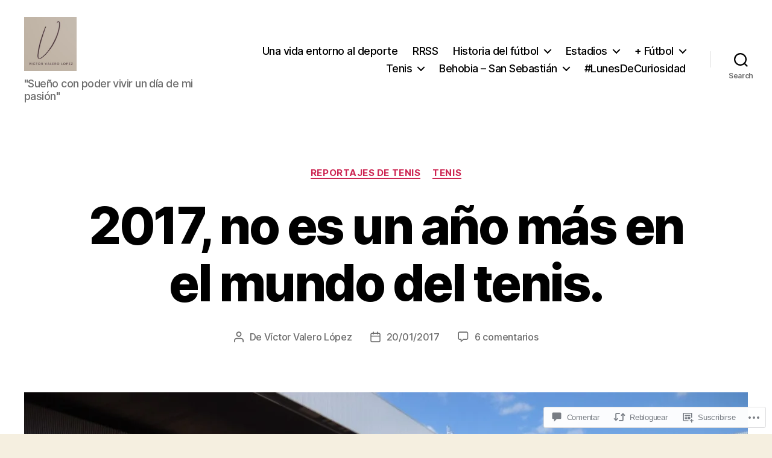

--- FILE ---
content_type: text/html; charset=UTF-8
request_url: https://victorvalerolopez.com/2017/01/20/2017-no-es-un-ano-mas-en-el-mundo-del-tenis/
body_size: 65682
content:
<!DOCTYPE html>

<html class="no-js" lang="es">

	<head>

		<meta charset="UTF-8">
		<meta name="viewport" content="width=device-width, initial-scale=1.0">

		<link rel="profile" href="https://gmpg.org/xfn/11">

		<title>2017, no es un año más en el mundo del tenis. &#8211; Abrazo de gol</title>
<meta name='robots' content='max-image-preview:large' />

<!-- Async WordPress.com Remote Login -->
<script id="wpcom_remote_login_js">
var wpcom_remote_login_extra_auth = '';
function wpcom_remote_login_remove_dom_node_id( element_id ) {
	var dom_node = document.getElementById( element_id );
	if ( dom_node ) { dom_node.parentNode.removeChild( dom_node ); }
}
function wpcom_remote_login_remove_dom_node_classes( class_name ) {
	var dom_nodes = document.querySelectorAll( '.' + class_name );
	for ( var i = 0; i < dom_nodes.length; i++ ) {
		dom_nodes[ i ].parentNode.removeChild( dom_nodes[ i ] );
	}
}
function wpcom_remote_login_final_cleanup() {
	wpcom_remote_login_remove_dom_node_classes( "wpcom_remote_login_msg" );
	wpcom_remote_login_remove_dom_node_id( "wpcom_remote_login_key" );
	wpcom_remote_login_remove_dom_node_id( "wpcom_remote_login_validate" );
	wpcom_remote_login_remove_dom_node_id( "wpcom_remote_login_js" );
	wpcom_remote_login_remove_dom_node_id( "wpcom_request_access_iframe" );
	wpcom_remote_login_remove_dom_node_id( "wpcom_request_access_styles" );
}

// Watch for messages back from the remote login
window.addEventListener( "message", function( e ) {
	if ( e.origin === "https://r-login.wordpress.com" ) {
		var data = {};
		try {
			data = JSON.parse( e.data );
		} catch( e ) {
			wpcom_remote_login_final_cleanup();
			return;
		}

		if ( data.msg === 'LOGIN' ) {
			// Clean up the login check iframe
			wpcom_remote_login_remove_dom_node_id( "wpcom_remote_login_key" );

			var id_regex = new RegExp( /^[0-9]+$/ );
			var token_regex = new RegExp( /^.*|.*|.*$/ );
			if (
				token_regex.test( data.token )
				&& id_regex.test( data.wpcomid )
			) {
				// We have everything we need to ask for a login
				var script = document.createElement( "script" );
				script.setAttribute( "id", "wpcom_remote_login_validate" );
				script.src = '/remote-login.php?wpcom_remote_login=validate'
					+ '&wpcomid=' + data.wpcomid
					+ '&token=' + encodeURIComponent( data.token )
					+ '&host=' + window.location.protocol
					+ '//' + window.location.hostname
					+ '&postid=363'
					+ '&is_singular=1';
				document.body.appendChild( script );
			}

			return;
		}

		// Safari ITP, not logged in, so redirect
		if ( data.msg === 'LOGIN-REDIRECT' ) {
			window.location = 'https://wordpress.com/log-in?redirect_to=' + window.location.href;
			return;
		}

		// Safari ITP, storage access failed, remove the request
		if ( data.msg === 'LOGIN-REMOVE' ) {
			var css_zap = 'html { -webkit-transition: margin-top 1s; transition: margin-top 1s; } /* 9001 */ html { margin-top: 0 !important; } * html body { margin-top: 0 !important; } @media screen and ( max-width: 782px ) { html { margin-top: 0 !important; } * html body { margin-top: 0 !important; } }';
			var style_zap = document.createElement( 'style' );
			style_zap.type = 'text/css';
			style_zap.appendChild( document.createTextNode( css_zap ) );
			document.body.appendChild( style_zap );

			var e = document.getElementById( 'wpcom_request_access_iframe' );
			e.parentNode.removeChild( e );

			document.cookie = 'wordpress_com_login_access=denied; path=/; max-age=31536000';

			return;
		}

		// Safari ITP
		if ( data.msg === 'REQUEST_ACCESS' ) {
			console.log( 'request access: safari' );

			// Check ITP iframe enable/disable knob
			if ( wpcom_remote_login_extra_auth !== 'safari_itp_iframe' ) {
				return;
			}

			// If we are in a "private window" there is no ITP.
			var private_window = false;
			try {
				var opendb = window.openDatabase( null, null, null, null );
			} catch( e ) {
				private_window = true;
			}

			if ( private_window ) {
				console.log( 'private window' );
				return;
			}

			var iframe = document.createElement( 'iframe' );
			iframe.id = 'wpcom_request_access_iframe';
			iframe.setAttribute( 'scrolling', 'no' );
			iframe.setAttribute( 'sandbox', 'allow-storage-access-by-user-activation allow-scripts allow-same-origin allow-top-navigation-by-user-activation' );
			iframe.src = 'https://r-login.wordpress.com/remote-login.php?wpcom_remote_login=request_access&origin=' + encodeURIComponent( data.origin ) + '&wpcomid=' + encodeURIComponent( data.wpcomid );

			var css = 'html { -webkit-transition: margin-top 1s; transition: margin-top 1s; } /* 9001 */ html { margin-top: 46px !important; } * html body { margin-top: 46px !important; } @media screen and ( max-width: 660px ) { html { margin-top: 71px !important; } * html body { margin-top: 71px !important; } #wpcom_request_access_iframe { display: block; height: 71px !important; } } #wpcom_request_access_iframe { border: 0px; height: 46px; position: fixed; top: 0; left: 0; width: 100%; min-width: 100%; z-index: 99999; background: #23282d; } ';

			var style = document.createElement( 'style' );
			style.type = 'text/css';
			style.id = 'wpcom_request_access_styles';
			style.appendChild( document.createTextNode( css ) );
			document.body.appendChild( style );

			document.body.appendChild( iframe );
		}

		if ( data.msg === 'DONE' ) {
			wpcom_remote_login_final_cleanup();
		}
	}
}, false );

// Inject the remote login iframe after the page has had a chance to load
// more critical resources
window.addEventListener( "DOMContentLoaded", function( e ) {
	var iframe = document.createElement( "iframe" );
	iframe.style.display = "none";
	iframe.setAttribute( "scrolling", "no" );
	iframe.setAttribute( "id", "wpcom_remote_login_key" );
	iframe.src = "https://r-login.wordpress.com/remote-login.php"
		+ "?wpcom_remote_login=key"
		+ "&origin=aHR0cHM6Ly92aWN0b3J2YWxlcm9sb3Blei5jb20%3D"
		+ "&wpcomid=115905923"
		+ "&time=" + Math.floor( Date.now() / 1000 );
	document.body.appendChild( iframe );
}, false );
</script>
<link rel='dns-prefetch' href='//s0.wp.com' />
<link rel='dns-prefetch' href='//widgets.wp.com' />
<link rel='dns-prefetch' href='//wordpress.com' />
<link rel="alternate" type="application/rss+xml" title="Abrazo de gol &raquo; Feed" href="https://victorvalerolopez.com/feed/" />
<link rel="alternate" type="application/rss+xml" title="Abrazo de gol &raquo; Feed de los comentarios" href="https://victorvalerolopez.com/comments/feed/" />
<link rel="alternate" type="application/rss+xml" title="Abrazo de gol &raquo; Comentario 2017, no es un año más en el mundo del&nbsp;tenis. del feed" href="https://victorvalerolopez.com/2017/01/20/2017-no-es-un-ano-mas-en-el-mundo-del-tenis/feed/" />
	<script type="text/javascript">
		/* <![CDATA[ */
		function addLoadEvent(func) {
			var oldonload = window.onload;
			if (typeof window.onload != 'function') {
				window.onload = func;
			} else {
				window.onload = function () {
					oldonload();
					func();
				}
			}
		}
		/* ]]> */
	</script>
	<link crossorigin='anonymous' rel='stylesheet' id='all-css-0-1' href='/_static/??-eJxtzEkKgDAQRNELGZs4EDfiWUJsxMzYHby+RARB3BQ8KD6cWZgUGSNDKCL7su2RwCJnbdxjCCnVWYtHggO9ZlxFTsQftYaogf+k3x2+4Vv1voRZqrHvpkHJwV5glDTa&cssminify=yes' type='text/css' media='all' />
<style id='wp-emoji-styles-inline-css'>

	img.wp-smiley, img.emoji {
		display: inline !important;
		border: none !important;
		box-shadow: none !important;
		height: 1em !important;
		width: 1em !important;
		margin: 0 0.07em !important;
		vertical-align: -0.1em !important;
		background: none !important;
		padding: 0 !important;
	}
/*# sourceURL=wp-emoji-styles-inline-css */
</style>
<link crossorigin='anonymous' rel='stylesheet' id='all-css-2-1' href='/wp-content/plugins/gutenberg-core/v22.2.0/build/styles/block-library/style.css?m=1764855221i&cssminify=yes' type='text/css' media='all' />
<style id='wp-block-library-inline-css'>
.has-text-align-justify {
	text-align:justify;
}
.has-text-align-justify{text-align:justify;}

/*# sourceURL=wp-block-library-inline-css */
</style><style id='global-styles-inline-css'>
:root{--wp--preset--aspect-ratio--square: 1;--wp--preset--aspect-ratio--4-3: 4/3;--wp--preset--aspect-ratio--3-4: 3/4;--wp--preset--aspect-ratio--3-2: 3/2;--wp--preset--aspect-ratio--2-3: 2/3;--wp--preset--aspect-ratio--16-9: 16/9;--wp--preset--aspect-ratio--9-16: 9/16;--wp--preset--color--black: #000000;--wp--preset--color--cyan-bluish-gray: #abb8c3;--wp--preset--color--white: #ffffff;--wp--preset--color--pale-pink: #f78da7;--wp--preset--color--vivid-red: #cf2e2e;--wp--preset--color--luminous-vivid-orange: #ff6900;--wp--preset--color--luminous-vivid-amber: #fcb900;--wp--preset--color--light-green-cyan: #7bdcb5;--wp--preset--color--vivid-green-cyan: #00d084;--wp--preset--color--pale-cyan-blue: #8ed1fc;--wp--preset--color--vivid-cyan-blue: #0693e3;--wp--preset--color--vivid-purple: #9b51e0;--wp--preset--color--accent: #cd2653;--wp--preset--color--primary: #000000;--wp--preset--color--secondary: #6d6d6d;--wp--preset--color--subtle-background: #dcd7ca;--wp--preset--color--background: #f5efe0;--wp--preset--gradient--vivid-cyan-blue-to-vivid-purple: linear-gradient(135deg,rgb(6,147,227) 0%,rgb(155,81,224) 100%);--wp--preset--gradient--light-green-cyan-to-vivid-green-cyan: linear-gradient(135deg,rgb(122,220,180) 0%,rgb(0,208,130) 100%);--wp--preset--gradient--luminous-vivid-amber-to-luminous-vivid-orange: linear-gradient(135deg,rgb(252,185,0) 0%,rgb(255,105,0) 100%);--wp--preset--gradient--luminous-vivid-orange-to-vivid-red: linear-gradient(135deg,rgb(255,105,0) 0%,rgb(207,46,46) 100%);--wp--preset--gradient--very-light-gray-to-cyan-bluish-gray: linear-gradient(135deg,rgb(238,238,238) 0%,rgb(169,184,195) 100%);--wp--preset--gradient--cool-to-warm-spectrum: linear-gradient(135deg,rgb(74,234,220) 0%,rgb(151,120,209) 20%,rgb(207,42,186) 40%,rgb(238,44,130) 60%,rgb(251,105,98) 80%,rgb(254,248,76) 100%);--wp--preset--gradient--blush-light-purple: linear-gradient(135deg,rgb(255,206,236) 0%,rgb(152,150,240) 100%);--wp--preset--gradient--blush-bordeaux: linear-gradient(135deg,rgb(254,205,165) 0%,rgb(254,45,45) 50%,rgb(107,0,62) 100%);--wp--preset--gradient--luminous-dusk: linear-gradient(135deg,rgb(255,203,112) 0%,rgb(199,81,192) 50%,rgb(65,88,208) 100%);--wp--preset--gradient--pale-ocean: linear-gradient(135deg,rgb(255,245,203) 0%,rgb(182,227,212) 50%,rgb(51,167,181) 100%);--wp--preset--gradient--electric-grass: linear-gradient(135deg,rgb(202,248,128) 0%,rgb(113,206,126) 100%);--wp--preset--gradient--midnight: linear-gradient(135deg,rgb(2,3,129) 0%,rgb(40,116,252) 100%);--wp--preset--font-size--small: 18px;--wp--preset--font-size--medium: 20px;--wp--preset--font-size--large: 26.25px;--wp--preset--font-size--x-large: 42px;--wp--preset--font-size--normal: 21px;--wp--preset--font-size--larger: 32px;--wp--preset--font-family--albert-sans: 'Albert Sans', sans-serif;--wp--preset--font-family--alegreya: Alegreya, serif;--wp--preset--font-family--arvo: Arvo, serif;--wp--preset--font-family--bodoni-moda: 'Bodoni Moda', serif;--wp--preset--font-family--bricolage-grotesque: 'Bricolage Grotesque', sans-serif;--wp--preset--font-family--cabin: Cabin, sans-serif;--wp--preset--font-family--chivo: Chivo, sans-serif;--wp--preset--font-family--commissioner: Commissioner, sans-serif;--wp--preset--font-family--cormorant: Cormorant, serif;--wp--preset--font-family--courier-prime: 'Courier Prime', monospace;--wp--preset--font-family--crimson-pro: 'Crimson Pro', serif;--wp--preset--font-family--dm-mono: 'DM Mono', monospace;--wp--preset--font-family--dm-sans: 'DM Sans', sans-serif;--wp--preset--font-family--dm-serif-display: 'DM Serif Display', serif;--wp--preset--font-family--domine: Domine, serif;--wp--preset--font-family--eb-garamond: 'EB Garamond', serif;--wp--preset--font-family--epilogue: Epilogue, sans-serif;--wp--preset--font-family--fahkwang: Fahkwang, sans-serif;--wp--preset--font-family--figtree: Figtree, sans-serif;--wp--preset--font-family--fira-sans: 'Fira Sans', sans-serif;--wp--preset--font-family--fjalla-one: 'Fjalla One', sans-serif;--wp--preset--font-family--fraunces: Fraunces, serif;--wp--preset--font-family--gabarito: Gabarito, system-ui;--wp--preset--font-family--ibm-plex-mono: 'IBM Plex Mono', monospace;--wp--preset--font-family--ibm-plex-sans: 'IBM Plex Sans', sans-serif;--wp--preset--font-family--ibarra-real-nova: 'Ibarra Real Nova', serif;--wp--preset--font-family--instrument-serif: 'Instrument Serif', serif;--wp--preset--font-family--inter: Inter, sans-serif;--wp--preset--font-family--josefin-sans: 'Josefin Sans', sans-serif;--wp--preset--font-family--jost: Jost, sans-serif;--wp--preset--font-family--libre-baskerville: 'Libre Baskerville', serif;--wp--preset--font-family--libre-franklin: 'Libre Franklin', sans-serif;--wp--preset--font-family--literata: Literata, serif;--wp--preset--font-family--lora: Lora, serif;--wp--preset--font-family--merriweather: Merriweather, serif;--wp--preset--font-family--montserrat: Montserrat, sans-serif;--wp--preset--font-family--newsreader: Newsreader, serif;--wp--preset--font-family--noto-sans-mono: 'Noto Sans Mono', sans-serif;--wp--preset--font-family--nunito: Nunito, sans-serif;--wp--preset--font-family--open-sans: 'Open Sans', sans-serif;--wp--preset--font-family--overpass: Overpass, sans-serif;--wp--preset--font-family--pt-serif: 'PT Serif', serif;--wp--preset--font-family--petrona: Petrona, serif;--wp--preset--font-family--piazzolla: Piazzolla, serif;--wp--preset--font-family--playfair-display: 'Playfair Display', serif;--wp--preset--font-family--plus-jakarta-sans: 'Plus Jakarta Sans', sans-serif;--wp--preset--font-family--poppins: Poppins, sans-serif;--wp--preset--font-family--raleway: Raleway, sans-serif;--wp--preset--font-family--roboto: Roboto, sans-serif;--wp--preset--font-family--roboto-slab: 'Roboto Slab', serif;--wp--preset--font-family--rubik: Rubik, sans-serif;--wp--preset--font-family--rufina: Rufina, serif;--wp--preset--font-family--sora: Sora, sans-serif;--wp--preset--font-family--source-sans-3: 'Source Sans 3', sans-serif;--wp--preset--font-family--source-serif-4: 'Source Serif 4', serif;--wp--preset--font-family--space-mono: 'Space Mono', monospace;--wp--preset--font-family--syne: Syne, sans-serif;--wp--preset--font-family--texturina: Texturina, serif;--wp--preset--font-family--urbanist: Urbanist, sans-serif;--wp--preset--font-family--work-sans: 'Work Sans', sans-serif;--wp--preset--spacing--20: 0.44rem;--wp--preset--spacing--30: 0.67rem;--wp--preset--spacing--40: 1rem;--wp--preset--spacing--50: 1.5rem;--wp--preset--spacing--60: 2.25rem;--wp--preset--spacing--70: 3.38rem;--wp--preset--spacing--80: 5.06rem;--wp--preset--shadow--natural: 6px 6px 9px rgba(0, 0, 0, 0.2);--wp--preset--shadow--deep: 12px 12px 50px rgba(0, 0, 0, 0.4);--wp--preset--shadow--sharp: 6px 6px 0px rgba(0, 0, 0, 0.2);--wp--preset--shadow--outlined: 6px 6px 0px -3px rgb(255, 255, 255), 6px 6px rgb(0, 0, 0);--wp--preset--shadow--crisp: 6px 6px 0px rgb(0, 0, 0);}:where(.is-layout-flex){gap: 0.5em;}:where(.is-layout-grid){gap: 0.5em;}body .is-layout-flex{display: flex;}.is-layout-flex{flex-wrap: wrap;align-items: center;}.is-layout-flex > :is(*, div){margin: 0;}body .is-layout-grid{display: grid;}.is-layout-grid > :is(*, div){margin: 0;}:where(.wp-block-columns.is-layout-flex){gap: 2em;}:where(.wp-block-columns.is-layout-grid){gap: 2em;}:where(.wp-block-post-template.is-layout-flex){gap: 1.25em;}:where(.wp-block-post-template.is-layout-grid){gap: 1.25em;}.has-black-color{color: var(--wp--preset--color--black) !important;}.has-cyan-bluish-gray-color{color: var(--wp--preset--color--cyan-bluish-gray) !important;}.has-white-color{color: var(--wp--preset--color--white) !important;}.has-pale-pink-color{color: var(--wp--preset--color--pale-pink) !important;}.has-vivid-red-color{color: var(--wp--preset--color--vivid-red) !important;}.has-luminous-vivid-orange-color{color: var(--wp--preset--color--luminous-vivid-orange) !important;}.has-luminous-vivid-amber-color{color: var(--wp--preset--color--luminous-vivid-amber) !important;}.has-light-green-cyan-color{color: var(--wp--preset--color--light-green-cyan) !important;}.has-vivid-green-cyan-color{color: var(--wp--preset--color--vivid-green-cyan) !important;}.has-pale-cyan-blue-color{color: var(--wp--preset--color--pale-cyan-blue) !important;}.has-vivid-cyan-blue-color{color: var(--wp--preset--color--vivid-cyan-blue) !important;}.has-vivid-purple-color{color: var(--wp--preset--color--vivid-purple) !important;}.has-black-background-color{background-color: var(--wp--preset--color--black) !important;}.has-cyan-bluish-gray-background-color{background-color: var(--wp--preset--color--cyan-bluish-gray) !important;}.has-white-background-color{background-color: var(--wp--preset--color--white) !important;}.has-pale-pink-background-color{background-color: var(--wp--preset--color--pale-pink) !important;}.has-vivid-red-background-color{background-color: var(--wp--preset--color--vivid-red) !important;}.has-luminous-vivid-orange-background-color{background-color: var(--wp--preset--color--luminous-vivid-orange) !important;}.has-luminous-vivid-amber-background-color{background-color: var(--wp--preset--color--luminous-vivid-amber) !important;}.has-light-green-cyan-background-color{background-color: var(--wp--preset--color--light-green-cyan) !important;}.has-vivid-green-cyan-background-color{background-color: var(--wp--preset--color--vivid-green-cyan) !important;}.has-pale-cyan-blue-background-color{background-color: var(--wp--preset--color--pale-cyan-blue) !important;}.has-vivid-cyan-blue-background-color{background-color: var(--wp--preset--color--vivid-cyan-blue) !important;}.has-vivid-purple-background-color{background-color: var(--wp--preset--color--vivid-purple) !important;}.has-black-border-color{border-color: var(--wp--preset--color--black) !important;}.has-cyan-bluish-gray-border-color{border-color: var(--wp--preset--color--cyan-bluish-gray) !important;}.has-white-border-color{border-color: var(--wp--preset--color--white) !important;}.has-pale-pink-border-color{border-color: var(--wp--preset--color--pale-pink) !important;}.has-vivid-red-border-color{border-color: var(--wp--preset--color--vivid-red) !important;}.has-luminous-vivid-orange-border-color{border-color: var(--wp--preset--color--luminous-vivid-orange) !important;}.has-luminous-vivid-amber-border-color{border-color: var(--wp--preset--color--luminous-vivid-amber) !important;}.has-light-green-cyan-border-color{border-color: var(--wp--preset--color--light-green-cyan) !important;}.has-vivid-green-cyan-border-color{border-color: var(--wp--preset--color--vivid-green-cyan) !important;}.has-pale-cyan-blue-border-color{border-color: var(--wp--preset--color--pale-cyan-blue) !important;}.has-vivid-cyan-blue-border-color{border-color: var(--wp--preset--color--vivid-cyan-blue) !important;}.has-vivid-purple-border-color{border-color: var(--wp--preset--color--vivid-purple) !important;}.has-vivid-cyan-blue-to-vivid-purple-gradient-background{background: var(--wp--preset--gradient--vivid-cyan-blue-to-vivid-purple) !important;}.has-light-green-cyan-to-vivid-green-cyan-gradient-background{background: var(--wp--preset--gradient--light-green-cyan-to-vivid-green-cyan) !important;}.has-luminous-vivid-amber-to-luminous-vivid-orange-gradient-background{background: var(--wp--preset--gradient--luminous-vivid-amber-to-luminous-vivid-orange) !important;}.has-luminous-vivid-orange-to-vivid-red-gradient-background{background: var(--wp--preset--gradient--luminous-vivid-orange-to-vivid-red) !important;}.has-very-light-gray-to-cyan-bluish-gray-gradient-background{background: var(--wp--preset--gradient--very-light-gray-to-cyan-bluish-gray) !important;}.has-cool-to-warm-spectrum-gradient-background{background: var(--wp--preset--gradient--cool-to-warm-spectrum) !important;}.has-blush-light-purple-gradient-background{background: var(--wp--preset--gradient--blush-light-purple) !important;}.has-blush-bordeaux-gradient-background{background: var(--wp--preset--gradient--blush-bordeaux) !important;}.has-luminous-dusk-gradient-background{background: var(--wp--preset--gradient--luminous-dusk) !important;}.has-pale-ocean-gradient-background{background: var(--wp--preset--gradient--pale-ocean) !important;}.has-electric-grass-gradient-background{background: var(--wp--preset--gradient--electric-grass) !important;}.has-midnight-gradient-background{background: var(--wp--preset--gradient--midnight) !important;}.has-small-font-size{font-size: var(--wp--preset--font-size--small) !important;}.has-medium-font-size{font-size: var(--wp--preset--font-size--medium) !important;}.has-large-font-size{font-size: var(--wp--preset--font-size--large) !important;}.has-x-large-font-size{font-size: var(--wp--preset--font-size--x-large) !important;}.has-albert-sans-font-family{font-family: var(--wp--preset--font-family--albert-sans) !important;}.has-alegreya-font-family{font-family: var(--wp--preset--font-family--alegreya) !important;}.has-arvo-font-family{font-family: var(--wp--preset--font-family--arvo) !important;}.has-bodoni-moda-font-family{font-family: var(--wp--preset--font-family--bodoni-moda) !important;}.has-bricolage-grotesque-font-family{font-family: var(--wp--preset--font-family--bricolage-grotesque) !important;}.has-cabin-font-family{font-family: var(--wp--preset--font-family--cabin) !important;}.has-chivo-font-family{font-family: var(--wp--preset--font-family--chivo) !important;}.has-commissioner-font-family{font-family: var(--wp--preset--font-family--commissioner) !important;}.has-cormorant-font-family{font-family: var(--wp--preset--font-family--cormorant) !important;}.has-courier-prime-font-family{font-family: var(--wp--preset--font-family--courier-prime) !important;}.has-crimson-pro-font-family{font-family: var(--wp--preset--font-family--crimson-pro) !important;}.has-dm-mono-font-family{font-family: var(--wp--preset--font-family--dm-mono) !important;}.has-dm-sans-font-family{font-family: var(--wp--preset--font-family--dm-sans) !important;}.has-dm-serif-display-font-family{font-family: var(--wp--preset--font-family--dm-serif-display) !important;}.has-domine-font-family{font-family: var(--wp--preset--font-family--domine) !important;}.has-eb-garamond-font-family{font-family: var(--wp--preset--font-family--eb-garamond) !important;}.has-epilogue-font-family{font-family: var(--wp--preset--font-family--epilogue) !important;}.has-fahkwang-font-family{font-family: var(--wp--preset--font-family--fahkwang) !important;}.has-figtree-font-family{font-family: var(--wp--preset--font-family--figtree) !important;}.has-fira-sans-font-family{font-family: var(--wp--preset--font-family--fira-sans) !important;}.has-fjalla-one-font-family{font-family: var(--wp--preset--font-family--fjalla-one) !important;}.has-fraunces-font-family{font-family: var(--wp--preset--font-family--fraunces) !important;}.has-gabarito-font-family{font-family: var(--wp--preset--font-family--gabarito) !important;}.has-ibm-plex-mono-font-family{font-family: var(--wp--preset--font-family--ibm-plex-mono) !important;}.has-ibm-plex-sans-font-family{font-family: var(--wp--preset--font-family--ibm-plex-sans) !important;}.has-ibarra-real-nova-font-family{font-family: var(--wp--preset--font-family--ibarra-real-nova) !important;}.has-instrument-serif-font-family{font-family: var(--wp--preset--font-family--instrument-serif) !important;}.has-inter-font-family{font-family: var(--wp--preset--font-family--inter) !important;}.has-josefin-sans-font-family{font-family: var(--wp--preset--font-family--josefin-sans) !important;}.has-jost-font-family{font-family: var(--wp--preset--font-family--jost) !important;}.has-libre-baskerville-font-family{font-family: var(--wp--preset--font-family--libre-baskerville) !important;}.has-libre-franklin-font-family{font-family: var(--wp--preset--font-family--libre-franklin) !important;}.has-literata-font-family{font-family: var(--wp--preset--font-family--literata) !important;}.has-lora-font-family{font-family: var(--wp--preset--font-family--lora) !important;}.has-merriweather-font-family{font-family: var(--wp--preset--font-family--merriweather) !important;}.has-montserrat-font-family{font-family: var(--wp--preset--font-family--montserrat) !important;}.has-newsreader-font-family{font-family: var(--wp--preset--font-family--newsreader) !important;}.has-noto-sans-mono-font-family{font-family: var(--wp--preset--font-family--noto-sans-mono) !important;}.has-nunito-font-family{font-family: var(--wp--preset--font-family--nunito) !important;}.has-open-sans-font-family{font-family: var(--wp--preset--font-family--open-sans) !important;}.has-overpass-font-family{font-family: var(--wp--preset--font-family--overpass) !important;}.has-pt-serif-font-family{font-family: var(--wp--preset--font-family--pt-serif) !important;}.has-petrona-font-family{font-family: var(--wp--preset--font-family--petrona) !important;}.has-piazzolla-font-family{font-family: var(--wp--preset--font-family--piazzolla) !important;}.has-playfair-display-font-family{font-family: var(--wp--preset--font-family--playfair-display) !important;}.has-plus-jakarta-sans-font-family{font-family: var(--wp--preset--font-family--plus-jakarta-sans) !important;}.has-poppins-font-family{font-family: var(--wp--preset--font-family--poppins) !important;}.has-raleway-font-family{font-family: var(--wp--preset--font-family--raleway) !important;}.has-roboto-font-family{font-family: var(--wp--preset--font-family--roboto) !important;}.has-roboto-slab-font-family{font-family: var(--wp--preset--font-family--roboto-slab) !important;}.has-rubik-font-family{font-family: var(--wp--preset--font-family--rubik) !important;}.has-rufina-font-family{font-family: var(--wp--preset--font-family--rufina) !important;}.has-sora-font-family{font-family: var(--wp--preset--font-family--sora) !important;}.has-source-sans-3-font-family{font-family: var(--wp--preset--font-family--source-sans-3) !important;}.has-source-serif-4-font-family{font-family: var(--wp--preset--font-family--source-serif-4) !important;}.has-space-mono-font-family{font-family: var(--wp--preset--font-family--space-mono) !important;}.has-syne-font-family{font-family: var(--wp--preset--font-family--syne) !important;}.has-texturina-font-family{font-family: var(--wp--preset--font-family--texturina) !important;}.has-urbanist-font-family{font-family: var(--wp--preset--font-family--urbanist) !important;}.has-work-sans-font-family{font-family: var(--wp--preset--font-family--work-sans) !important;}
/*# sourceURL=global-styles-inline-css */
</style>

<style id='classic-theme-styles-inline-css'>
/*! This file is auto-generated */
.wp-block-button__link{color:#fff;background-color:#32373c;border-radius:9999px;box-shadow:none;text-decoration:none;padding:calc(.667em + 2px) calc(1.333em + 2px);font-size:1.125em}.wp-block-file__button{background:#32373c;color:#fff;text-decoration:none}
/*# sourceURL=/wp-includes/css/classic-themes.min.css */
</style>
<link crossorigin='anonymous' rel='stylesheet' id='all-css-4-1' href='/_static/??-eJx9jlmOAjEMRC+E2zTDsHwgjoKStAWBOIlip9HcftJCLAKJH0uuqlc2XjO4FJWiYg716KOgSzYkdxFcdP2m60E850BQaOyWOHjRRwJE/wJ1TmSGL0Vc4dlVqOmcjU4JpsEbCsQt9g275saAtbmQCLTJvjLoqYHyjTuTZuMu0KRbxc1ATinezcNIcUgFTdXERtW7DwylOLTVhwFHKradbuL0s7zv0zN73vXr1eZnvvzdLs7/kHh+KQ==&cssminify=yes' type='text/css' media='all' />
<link rel='stylesheet' id='verbum-gutenberg-css-css' href='https://widgets.wp.com/verbum-block-editor/block-editor.css?ver=1738686361' media='all' />
<link crossorigin='anonymous' rel='stylesheet' id='all-css-6-1' href='/_static/??-eJyNjsEKg0AMRH+o29BK1Yv4LVaipt3sLk0W8e+bsiDSk5eQvMwMA2tyYwyKQYGzSz7PFATGyGzIeXqjXfJHrkYuQBCikrllX8rjkKkLsiWk/ARdDWxlgujm8bR6EEEtPSaTOjL55+fuubs19aNq23tVv76Hjk0E&cssminify=yes' type='text/css' media='all' />
<style id='twentytwenty-style-inline-css'>
.color-accent,.color-accent-hover:hover,.color-accent-hover:focus,:root .has-accent-color,.has-drop-cap:not(:focus):first-letter,.wp-block-button.is-style-outline,a { color: #cd2653; }blockquote,.border-color-accent,.border-color-accent-hover:hover,.border-color-accent-hover:focus { border-color: #cd2653; }button,.button,.faux-button,.wp-block-button__link,.wp-block-file .wp-block-file__button,input[type="button"],input[type="reset"],input[type="submit"],.bg-accent,.bg-accent-hover:hover,.bg-accent-hover:focus,:root .has-accent-background-color,.comment-reply-link { background-color: #cd2653; }.fill-children-accent,.fill-children-accent * { fill: #cd2653; }body,.entry-title a,:root .has-primary-color { color: #000000; }:root .has-primary-background-color { background-color: #000000; }cite,figcaption,.wp-caption-text,.post-meta,.entry-content .wp-block-archives li,.entry-content .wp-block-categories li,.entry-content .wp-block-latest-posts li,.wp-block-latest-comments__comment-date,.wp-block-latest-posts__post-date,.wp-block-embed figcaption,.wp-block-image figcaption,.wp-block-pullquote cite,.comment-metadata,.comment-respond .comment-notes,.comment-respond .logged-in-as,.pagination .dots,.entry-content hr:not(.has-background),hr.styled-separator,:root .has-secondary-color { color: #6d6d6d; }:root .has-secondary-background-color { background-color: #6d6d6d; }pre,fieldset,input,textarea,table,table *,hr { border-color: #dcd7ca; }caption,code,code,kbd,samp,.wp-block-table.is-style-stripes tbody tr:nth-child(odd),:root .has-subtle-background-background-color { background-color: #dcd7ca; }.wp-block-table.is-style-stripes { border-bottom-color: #dcd7ca; }.wp-block-latest-posts.is-grid li { border-top-color: #dcd7ca; }:root .has-subtle-background-color { color: #dcd7ca; }body:not(.overlay-header) .primary-menu > li > a,body:not(.overlay-header) .primary-menu > li > .icon,.modal-menu a,.footer-menu a, .footer-widgets a:where(:not(.wp-block-button__link)),#site-footer .wp-block-button.is-style-outline,.wp-block-pullquote:before,.singular:not(.overlay-header) .entry-header a,.archive-header a,.header-footer-group .color-accent,.header-footer-group .color-accent-hover:hover { color: #e22658; }.social-icons a,#site-footer button:not(.toggle),#site-footer .button,#site-footer .faux-button,#site-footer .wp-block-button__link,#site-footer .wp-block-file__button,#site-footer input[type="button"],#site-footer input[type="reset"],#site-footer input[type="submit"] { background-color: #e22658; }.social-icons a,body:not(.overlay-header) .primary-menu ul,.header-footer-group button,.header-footer-group .button,.header-footer-group .faux-button,.header-footer-group .wp-block-button:not(.is-style-outline) .wp-block-button__link,.header-footer-group .wp-block-file__button,.header-footer-group input[type="button"],.header-footer-group input[type="reset"],.header-footer-group input[type="submit"] { color: #ffffff; }#site-header,.footer-nav-widgets-wrapper,#site-footer,.menu-modal,.menu-modal-inner,.search-modal-inner,.archive-header,.singular .entry-header,.singular .featured-media:before,.wp-block-pullquote:before { background-color: #ffffff; }.header-footer-group,body:not(.overlay-header) #site-header .toggle,.menu-modal .toggle { color: #000000; }body:not(.overlay-header) .primary-menu ul { background-color: #000000; }body:not(.overlay-header) .primary-menu > li > ul:after { border-bottom-color: #000000; }body:not(.overlay-header) .primary-menu ul ul:after { border-left-color: #000000; }.site-description,body:not(.overlay-header) .toggle-inner .toggle-text,.widget .post-date,.widget .rss-date,.widget_archive li,.widget_categories li,.widget cite,.widget_pages li,.widget_meta li,.widget_nav_menu li,.powered-by-wordpress,.footer-credits .privacy-policy,.to-the-top,.singular .entry-header .post-meta,.singular:not(.overlay-header) .entry-header .post-meta a { color: #6d6d6d; }.header-footer-group pre,.header-footer-group fieldset,.header-footer-group input,.header-footer-group textarea,.header-footer-group table,.header-footer-group table *,.footer-nav-widgets-wrapper,#site-footer,.menu-modal nav *,.footer-widgets-outer-wrapper,.footer-top { border-color: #dbdbdb; }.header-footer-group table caption,body:not(.overlay-header) .header-inner .toggle-wrapper::before { background-color: #dbdbdb; }
/*# sourceURL=twentytwenty-style-inline-css */
</style>
<link crossorigin='anonymous' rel='stylesheet' id='print-css-7-1' href='/wp-content/themes/pub/twentytwenty/print.css?m=1732786075i&cssminify=yes' type='text/css' media='print' />
<link crossorigin='anonymous' rel='stylesheet' id='all-css-8-1' href='/_static/??/wp-content/mu-plugins/jetpack-plugin/moon/modules/theme-tools/compat/twentytwenty.css,/wp-content/themes/pub/twentytwenty/inc/style-wpcom.css?m=1753284714j&cssminify=yes' type='text/css' media='all' />
<style id='jetpack_facebook_likebox-inline-css'>
.widget_facebook_likebox {
	overflow: hidden;
}

/*# sourceURL=/wp-content/mu-plugins/jetpack-plugin/moon/modules/widgets/facebook-likebox/style.css */
</style>
<link crossorigin='anonymous' rel='stylesheet' id='all-css-10-1' href='/_static/??-eJzTLy/QTc7PK0nNK9HPLdUtyClNz8wr1i9KTcrJTwcy0/WTi5G5ekCujj52Temp+bo5+cmJJZn5eSgc3bScxMwikFb7XFtDE1NLExMLc0OTLACohS2q&cssminify=yes' type='text/css' media='all' />
<style id='jetpack-global-styles-frontend-style-inline-css'>
:root { --font-headings: unset; --font-base: unset; --font-headings-default: -apple-system,BlinkMacSystemFont,"Segoe UI",Roboto,Oxygen-Sans,Ubuntu,Cantarell,"Helvetica Neue",sans-serif; --font-base-default: -apple-system,BlinkMacSystemFont,"Segoe UI",Roboto,Oxygen-Sans,Ubuntu,Cantarell,"Helvetica Neue",sans-serif;}
/*# sourceURL=jetpack-global-styles-frontend-style-inline-css */
</style>
<link crossorigin='anonymous' rel='stylesheet' id='all-css-12-1' href='/_static/??-eJyNjcEKwjAQRH/IuFRT6kX8FNkmS5K6yQY3Qfx7bfEiXrwM82B4A49qnJRGpUHupnIPqSgs1Cq624chi6zhO5OCRryTR++fW00l7J3qDv43XVNxoOISsmEJol/wY2uR8vs3WggsM/I6uOTzMI3Hw8lOg11eUT1JKA==&cssminify=yes' type='text/css' media='all' />
<script id="jetpack_related-posts-js-extra">
var related_posts_js_options = {"post_heading":"h4"};
//# sourceURL=jetpack_related-posts-js-extra
</script>
<script id="jetpack-mu-wpcom-settings-js-before">
var JETPACK_MU_WPCOM_SETTINGS = {"assetsUrl":"https://s0.wp.com/wp-content/mu-plugins/jetpack-mu-wpcom-plugin/moon/jetpack_vendor/automattic/jetpack-mu-wpcom/src/build/"};
//# sourceURL=jetpack-mu-wpcom-settings-js-before
</script>
<script crossorigin='anonymous' type='text/javascript'  src='/_static/??/wp-content/mu-plugins/jetpack-plugin/moon/_inc/build/related-posts/related-posts.min.js,/wp-content/js/rlt-proxy.js?m=1755006225j'></script>
<script id="rlt-proxy-js-after">
	rltInitialize( {"token":null,"iframeOrigins":["https:\/\/widgets.wp.com"]} );
//# sourceURL=rlt-proxy-js-after
</script>
<script crossorigin='anonymous' src="https://s0.wp.com/wp-content/themes/pub/twentytwenty/assets/js/index.js?m=1765388236i&amp;ver=3.0-wpcom" id="twentytwenty-js-js" defer data-wp-strategy="defer"></script>
<script id="wpcom-actionbar-placeholder-js-extra">
var actionbardata = {"siteID":"115905923","postID":"363","siteURL":"https://victorvalerolopez.com","xhrURL":"https://victorvalerolopez.com/wp-admin/admin-ajax.php","nonce":"bace8c0cd9","isLoggedIn":"","statusMessage":"","subsEmailDefault":"instantly","proxyScriptUrl":"https://s0.wp.com/wp-content/js/wpcom-proxy-request.js?m=1513050504i&amp;ver=20211021","shortlink":"https://wp.me/p7Qkqn-5R","i18n":{"followedText":"Las nuevas entradas de este sitio aparecer\u00e1n ahora en tu \u003Ca href=\"https://wordpress.com/reader\"\u003ELector\u003C/a\u003E","foldBar":"Contraer esta barra","unfoldBar":"Expandir esta barra","shortLinkCopied":"El enlace corto se ha copiado al portapapeles."}};
//# sourceURL=wpcom-actionbar-placeholder-js-extra
</script>
<link rel="EditURI" type="application/rsd+xml" title="RSD" href="https://victorvalerolopez.wordpress.com/xmlrpc.php?rsd" />
<meta name="generator" content="WordPress.com" />
<link rel="canonical" href="https://victorvalerolopez.com/2017/01/20/2017-no-es-un-ano-mas-en-el-mundo-del-tenis/" />
<link rel='shortlink' href='https://wp.me/p7Qkqn-5R' />
<link rel="alternate" type="application/json+oembed" href="https://public-api.wordpress.com/oembed/?format=json&amp;url=https%3A%2F%2Fvictorvalerolopez.com%2F2017%2F01%2F20%2F2017-no-es-un-ano-mas-en-el-mundo-del-tenis%2F&amp;for=wpcom-auto-discovery" /><link rel="alternate" type="application/xml+oembed" href="https://public-api.wordpress.com/oembed/?format=xml&amp;url=https%3A%2F%2Fvictorvalerolopez.com%2F2017%2F01%2F20%2F2017-no-es-un-ano-mas-en-el-mundo-del-tenis%2F&amp;for=wpcom-auto-discovery" />
<!-- Jetpack Open Graph Tags -->
<meta property="og:type" content="article" />
<meta property="og:title" content="2017, no es un año más en el mundo del tenis." />
<meta property="og:url" content="https://victorvalerolopez.com/2017/01/20/2017-no-es-un-ano-mas-en-el-mundo-del-tenis/" />
<meta property="og:description" content="Acabamos de iniciar el primer Grand Slam de la temporada, pero sin embargo, ya podemos sacar la primera conclusión en el mundo del tenis: «2017 va a marcar un antes y un después dentro del circuito…" />
<meta property="article:published_time" content="2017-01-20T19:16:43+00:00" />
<meta property="article:modified_time" content="2020-04-17T22:16:30+00:00" />
<meta property="og:site_name" content="Abrazo de gol" />
<meta property="og:image" content="https://i0.wp.com/victorvalerolopez.com/wp-content/uploads/2017/01/922577_10201107531240116_1033992657_o.jpg?fit=1200%2C900&#038;ssl=1" />
<meta property="og:image:width" content="1200" />
<meta property="og:image:height" content="900" />
<meta property="og:image:alt" content="" />
<meta property="og:locale" content="es_ES" />
<meta property="article:publisher" content="https://www.facebook.com/WordPresscom" />
<meta name="twitter:creator" content="@Vicvalo" />
<meta name="twitter:site" content="@Vicvalo" />
<meta name="twitter:text:title" content="2017, no es un año más en el mundo del&nbsp;tenis." />
<meta name="twitter:image" content="https://i0.wp.com/victorvalerolopez.com/wp-content/uploads/2017/01/922577_10201107531240116_1033992657_o.jpg?fit=1200%2C900&#038;ssl=1&#038;w=640" />
<meta name="twitter:card" content="summary_large_image" />

<!-- End Jetpack Open Graph Tags -->
<link rel="search" type="application/opensearchdescription+xml" href="https://victorvalerolopez.com/osd.xml" title="Abrazo de gol" />
<link rel="search" type="application/opensearchdescription+xml" href="https://s1.wp.com/opensearch.xml" title="WordPress.com" />
<script>
document.documentElement.className = document.documentElement.className.replace( 'no-js', 'js' );
//# sourceURL=twentytwenty_no_js_class
</script>
		<style type="text/css">
			.recentcomments a {
				display: inline !important;
				padding: 0 !important;
				margin: 0 !important;
			}

			table.recentcommentsavatartop img.avatar, table.recentcommentsavatarend img.avatar {
				border: 0px;
				margin: 0;
			}

			table.recentcommentsavatartop a, table.recentcommentsavatarend a {
				border: 0px !important;
				background-color: transparent !important;
			}

			td.recentcommentsavatarend, td.recentcommentsavatartop {
				padding: 0px 0px 1px 0px;
				margin: 0px;
			}

			td.recentcommentstextend {
				border: none !important;
				padding: 0px 0px 2px 10px;
			}

			.rtl td.recentcommentstextend {
				padding: 0px 10px 2px 0px;
			}

			td.recentcommentstexttop {
				border: none;
				padding: 0px 0px 0px 10px;
			}

			.rtl td.recentcommentstexttop {
				padding: 0px 10px 0px 0px;
			}
		</style>
		<meta name="description" content="Acabamos de iniciar el primer Grand Slam de la temporada, pero sin embargo, ya podemos sacar la primera conclusión en el mundo del tenis: &quot;2017 va a marcar un antes y un después dentro del circuito masculino&quot;. El porqué lo creo así viene explicado a continuación: ROGER FEDERER La pregunta que todo el mundo se hace&hellip;" />
<link rel="icon" href="https://victorvalerolopez.com/wp-content/uploads/2017/05/cropped-cropped-img-20161127-wa0015-11.jpg?w=32" sizes="32x32" />
<link rel="icon" href="https://victorvalerolopez.com/wp-content/uploads/2017/05/cropped-cropped-img-20161127-wa0015-11.jpg?w=192" sizes="192x192" />
<link rel="apple-touch-icon" href="https://victorvalerolopez.com/wp-content/uploads/2017/05/cropped-cropped-img-20161127-wa0015-11.jpg?w=180" />
<meta name="msapplication-TileImage" content="https://victorvalerolopez.com/wp-content/uploads/2017/05/cropped-cropped-img-20161127-wa0015-11.jpg?w=270" />

	<link crossorigin='anonymous' rel='stylesheet' id='all-css-0-3' href='/_static/??-eJydjtsKwkAMRH/INtSixQfxU6TNhpI2u1k2u5T+vYoX8EXUxzMMZwaWWKGGTCGDL1WUMnIwmCjHHucHg1cNcOaAMIjibGALR0o1mm3ge4NXV4QMsE9ajORVega/Cu+XCosDK4Nh4phZr+U3qj2Hf69mFnLV2ItQWj/RbeDkj023aw/dvm220wVj64Nk&cssminify=yes' type='text/css' media='all' />
</head>

	<body class="wp-singular post-template-default single single-post postid-363 single-format-standard wp-custom-logo wp-embed-responsive wp-theme-pubtwentytwenty customizer-styles-applied singular enable-search-modal has-post-thumbnail has-single-pagination showing-comments show-avatars footer-top-visible hide-homepage-title jetpack-reblog-enabled">

		<a class="skip-link screen-reader-text" href="#site-content">Skip to the content</a>
		<header id="site-header" class="header-footer-group">

			<div class="header-inner section-inner">

				<div class="header-titles-wrapper">

					
						<button class="toggle search-toggle mobile-search-toggle" data-toggle-target=".search-modal" data-toggle-body-class="showing-search-modal" data-set-focus=".search-modal .search-field" aria-expanded="false">
							<span class="toggle-inner">
								<span class="toggle-icon">
									<svg class="svg-icon" aria-hidden="true" role="img" focusable="false" xmlns="http://www.w3.org/2000/svg" width="23" height="23" viewBox="0 0 23 23"><path d="M38.710696,48.0601792 L43,52.3494831 L41.3494831,54 L37.0601792,49.710696 C35.2632422,51.1481185 32.9839107,52.0076499 30.5038249,52.0076499 C24.7027226,52.0076499 20,47.3049272 20,41.5038249 C20,35.7027226 24.7027226,31 30.5038249,31 C36.3049272,31 41.0076499,35.7027226 41.0076499,41.5038249 C41.0076499,43.9839107 40.1481185,46.2632422 38.710696,48.0601792 Z M36.3875844,47.1716785 C37.8030221,45.7026647 38.6734666,43.7048964 38.6734666,41.5038249 C38.6734666,36.9918565 35.0157934,33.3341833 30.5038249,33.3341833 C25.9918565,33.3341833 22.3341833,36.9918565 22.3341833,41.5038249 C22.3341833,46.0157934 25.9918565,49.6734666 30.5038249,49.6734666 C32.7048964,49.6734666 34.7026647,48.8030221 36.1716785,47.3875844 C36.2023931,47.347638 36.2360451,47.3092237 36.2726343,47.2726343 C36.3092237,47.2360451 36.347638,47.2023931 36.3875844,47.1716785 Z" transform="translate(-20 -31)" /></svg>								</span>
								<span class="toggle-text">Search</span>
							</span>
						</button><!-- .search-toggle -->

					
					<div class="header-titles">

						<div class="site-logo faux-heading"><a href="https://victorvalerolopez.com/" class="custom-logo-link" rel="home"><img width="238" height="246" src="https://victorvalerolopez.com/wp-content/uploads/2020/04/v3.jpg" class="custom-logo" alt="Abrazo de gol" decoding="async" srcset="https://victorvalerolopez.com/wp-content/uploads/2020/04/v3.jpg 238w, https://victorvalerolopez.com/wp-content/uploads/2020/04/v3.jpg?w=145&amp;h=150 145w" sizes="(max-width: 238px) 100vw, 238px" data-attachment-id="7608" data-permalink="https://victorvalerolopez.com/v3-2/" data-orig-file="https://victorvalerolopez.com/wp-content/uploads/2020/04/v3.jpg" data-orig-size="238,246" data-comments-opened="1" data-image-meta="{&quot;aperture&quot;:&quot;0&quot;,&quot;credit&quot;:&quot;Valero, Victor&quot;,&quot;camera&quot;:&quot;&quot;,&quot;caption&quot;:&quot;&quot;,&quot;created_timestamp&quot;:&quot;1586529526&quot;,&quot;copyright&quot;:&quot;&quot;,&quot;focal_length&quot;:&quot;0&quot;,&quot;iso&quot;:&quot;0&quot;,&quot;shutter_speed&quot;:&quot;0&quot;,&quot;title&quot;:&quot;&quot;,&quot;orientation&quot;:&quot;0&quot;}" data-image-title="V3" data-image-description="" data-image-caption="" data-medium-file="https://victorvalerolopez.com/wp-content/uploads/2020/04/v3.jpg?w=238" data-large-file="https://victorvalerolopez.com/wp-content/uploads/2020/04/v3.jpg?w=238" /></a><span class="screen-reader-text">Abrazo de gol</span></div><div class="site-description">&quot;Sueño con poder vivir un día de mi pasión&quot;</div><!-- .site-description -->
					</div><!-- .header-titles -->

					<button class="toggle nav-toggle mobile-nav-toggle" data-toggle-target=".menu-modal"  data-toggle-body-class="showing-menu-modal" aria-expanded="false" data-set-focus=".close-nav-toggle">
						<span class="toggle-inner">
							<span class="toggle-icon">
								<svg class="svg-icon" aria-hidden="true" role="img" focusable="false" xmlns="http://www.w3.org/2000/svg" width="26" height="7" viewBox="0 0 26 7"><path fill-rule="evenodd" d="M332.5,45 C330.567003,45 329,43.4329966 329,41.5 C329,39.5670034 330.567003,38 332.5,38 C334.432997,38 336,39.5670034 336,41.5 C336,43.4329966 334.432997,45 332.5,45 Z M342,45 C340.067003,45 338.5,43.4329966 338.5,41.5 C338.5,39.5670034 340.067003,38 342,38 C343.932997,38 345.5,39.5670034 345.5,41.5 C345.5,43.4329966 343.932997,45 342,45 Z M351.5,45 C349.567003,45 348,43.4329966 348,41.5 C348,39.5670034 349.567003,38 351.5,38 C353.432997,38 355,39.5670034 355,41.5 C355,43.4329966 353.432997,45 351.5,45 Z" transform="translate(-329 -38)" /></svg>							</span>
							<span class="toggle-text">Menú</span>
						</span>
					</button><!-- .nav-toggle -->

				</div><!-- .header-titles-wrapper -->

				<div class="header-navigation-wrapper">

					
							<nav class="primary-menu-wrapper" aria-label="Horizontal">

								<ul class="primary-menu reset-list-style">

								<li id="menu-item-7740" class="menu-item menu-item-type-post_type menu-item-object-page menu-item-7740"><a href="https://victorvalerolopez.com/acerca-de/">Una vida entorno al deporte</a></li>
<li id="menu-item-8109" class="menu-item menu-item-type-post_type menu-item-object-page menu-item-8109"><a href="https://victorvalerolopez.com/redes-sociales/">RRSS</a></li>
<li id="menu-item-8154" class="menu-item menu-item-type-taxonomy menu-item-object-category menu-item-has-children menu-item-8154"><a href="https://victorvalerolopez.com/category/historia-del-futbol/">Historia del fútbol</a><span class="icon"></span>
<ul class="sub-menu">
	<li id="menu-item-7621" class="menu-item menu-item-type-taxonomy menu-item-object-category menu-item-7621"><a href="https://victorvalerolopez.com/category/equipos-inolvidables/">Equipos Inolvidables</a></li>
	<li id="menu-item-8166" class="menu-item menu-item-type-taxonomy menu-item-object-category menu-item-8166"><a href="https://victorvalerolopez.com/category/historia-del-futbol/historia-de-la-liga/historia-de-la-liga-historia-de-la-liga/">Historia de La Liga</a></li>
	<li id="menu-item-8173" class="menu-item menu-item-type-taxonomy menu-item-object-category menu-item-8173"><a href="https://victorvalerolopez.com/category/historia-del-futbol/historias-de-equipos-modestos/">Historias de Equipos Modestos</a></li>
</ul>
</li>
<li id="menu-item-7617" class="menu-item menu-item-type-taxonomy menu-item-object-category menu-item-has-children menu-item-7617"><a href="https://victorvalerolopez.com/category/estadios-de-futbol/">Estadios</a><span class="icon"></span>
<ul class="sub-menu">
	<li id="menu-item-8135" class="menu-item menu-item-type-taxonomy menu-item-object-category menu-item-8135"><a href="https://victorvalerolopez.com/category/estadios-de-futbol/estadios-ingleses/">Estadios Ingleses</a></li>
	<li id="menu-item-8158" class="menu-item menu-item-type-taxonomy menu-item-object-category menu-item-8158"><a href="https://victorvalerolopez.com/category/estadios-de-futbol/estadios-espanoles/">Estadios españoles</a></li>
	<li id="menu-item-8159" class="menu-item menu-item-type-taxonomy menu-item-object-category menu-item-8159"><a href="https://victorvalerolopez.com/category/estadios-de-futbol/estadios-europeos/">Estadios Europeos</a></li>
</ul>
</li>
<li id="menu-item-8136" class="menu-item menu-item-type-taxonomy menu-item-object-category menu-item-has-children menu-item-8136"><a href="https://victorvalerolopez.com/category/futbol-2/">+ Fútbol</a><span class="icon"></span>
<ul class="sub-menu">
	<li id="menu-item-7625" class="menu-item menu-item-type-taxonomy menu-item-object-category menu-item-7625"><a href="https://victorvalerolopez.com/category/futbol-2/aventuras-futboleras/">Aventuras futboleras</a></li>
	<li id="menu-item-8120" class="menu-item menu-item-type-taxonomy menu-item-object-category menu-item-8120"><a href="https://victorvalerolopez.com/category/futbolista-promesa/">Promesas</a></li>
	<li id="menu-item-8161" class="menu-item menu-item-type-taxonomy menu-item-object-category menu-item-8161"><a href="https://victorvalerolopez.com/category/futbol/mis-reflexiones-futboleras/">Mis reflexiones futboleras</a></li>
	<li id="menu-item-7622" class="menu-item menu-item-type-taxonomy menu-item-object-category menu-item-7622"><a href="https://victorvalerolopez.com/category/seleccion-espanola/">Selección Española</a></li>
	<li id="menu-item-7620" class="menu-item menu-item-type-taxonomy menu-item-object-category menu-item-7620"><a href="https://victorvalerolopez.com/category/futbol-2/atleti/">Atleti</a></li>
	<li id="menu-item-8836" class="menu-item menu-item-type-taxonomy menu-item-object-post_tag menu-item-8836"><a href="https://victorvalerolopez.com/tag/fc-barcelona/">FC Barcelona</a></li>
	<li id="menu-item-8147" class="menu-item menu-item-type-taxonomy menu-item-object-category menu-item-8147"><a href="https://victorvalerolopez.com/category/futbol-2/club-atletico-osasuna/">C.A Osasuna</a></li>
	<li id="menu-item-8838" class="menu-item menu-item-type-taxonomy menu-item-object-post_tag menu-item-8838"><a href="https://victorvalerolopez.com/tag/real-madrid/">Real Madrid</a></li>
	<li id="menu-item-8137" class="menu-item menu-item-type-taxonomy menu-item-object-post_tag menu-item-8137"><a href="https://victorvalerolopez.com/tag/real-sociedad/">Real Sociedad</a></li>
	<li id="menu-item-8839" class="menu-item menu-item-type-taxonomy menu-item-object-category menu-item-8839"><a href="https://victorvalerolopez.com/category/futbol-2/sd-eibar/">SD Eibar</a></li>
	<li id="menu-item-8837" class="menu-item menu-item-type-taxonomy menu-item-object-category menu-item-8837"><a href="https://victorvalerolopez.com/category/futbol-2/sevilla-fc/">Sevilla FC</a></li>
	<li id="menu-item-8151" class="menu-item menu-item-type-taxonomy menu-item-object-category menu-item-8151"><a href="https://victorvalerolopez.com/category/futbol-2/valencia-cf/">Valencia CF</a></li>
</ul>
</li>
<li id="menu-item-7616" class="menu-item menu-item-type-taxonomy menu-item-object-category current-post-ancestor current-menu-parent current-post-parent menu-item-has-children menu-item-7616"><a href="https://victorvalerolopez.com/category/tenis/">Tenis</a><span class="icon"></span>
<ul class="sub-menu">
	<li id="menu-item-7623" class="menu-item menu-item-type-taxonomy menu-item-object-category menu-item-7623"><a href="https://victorvalerolopez.com/category/tenis/rafa-nafal/">Rafa Nafal</a></li>
	<li id="menu-item-7624" class="menu-item menu-item-type-taxonomy menu-item-object-category menu-item-7624"><a href="https://victorvalerolopez.com/category/tenis/abierto-de-australia/">Abierto de Australia</a></li>
	<li id="menu-item-7626" class="menu-item menu-item-type-taxonomy menu-item-object-category menu-item-7626"><a href="https://victorvalerolopez.com/category/tenis/roland-garros/">Roland Garros</a></li>
	<li id="menu-item-7629" class="menu-item menu-item-type-taxonomy menu-item-object-category menu-item-7629"><a href="https://victorvalerolopez.com/category/tenis/indian-wells-m1000/">Indian Wells (M1000)</a></li>
	<li id="menu-item-7630" class="menu-item menu-item-type-taxonomy menu-item-object-category menu-item-7630"><a href="https://victorvalerolopez.com/category/tenis/montecarlo/">Montecarlo</a></li>
</ul>
</li>
<li id="menu-item-8121" class="menu-item menu-item-type-taxonomy menu-item-object-category menu-item-has-children menu-item-8121"><a href="https://victorvalerolopez.com/category/behobia-san-sebastian/">Behobia &#8211; San Sebastián</a><span class="icon"></span>
<ul class="sub-menu">
	<li id="menu-item-8122" class="menu-item menu-item-type-taxonomy menu-item-object-category menu-item-8122"><a href="https://victorvalerolopez.com/category/behobia-san-sebastian/behobia-2016/">Behobia 2016</a></li>
	<li id="menu-item-8123" class="menu-item menu-item-type-taxonomy menu-item-object-category menu-item-8123"><a href="https://victorvalerolopez.com/category/behobia-san-sebastian/behobia-2017/">Behobia 2017</a></li>
	<li id="menu-item-8124" class="menu-item menu-item-type-taxonomy menu-item-object-category menu-item-8124"><a href="https://victorvalerolopez.com/category/behobia-san-sebastian/behobia-2018/">Behobia 2018</a></li>
	<li id="menu-item-8125" class="menu-item menu-item-type-post_type menu-item-object-post menu-item-8125"><a href="https://victorvalerolopez.com/2019/11/01/correr-medicina-barata-y-atajo-a-la-felicidad/">Correr: medicina barata y atajo a la felicidad</a></li>
</ul>
</li>
<li id="menu-item-8156" class="menu-item menu-item-type-taxonomy menu-item-object-category menu-item-8156"><a href="https://victorvalerolopez.com/category/lunesdecuriosidad/">#LunesDeCuriosidad</a></li>

								</ul>

							</nav><!-- .primary-menu-wrapper -->

						
						<div class="header-toggles hide-no-js">

						
							<div class="toggle-wrapper search-toggle-wrapper">

								<button class="toggle search-toggle desktop-search-toggle" data-toggle-target=".search-modal" data-toggle-body-class="showing-search-modal" data-set-focus=".search-modal .search-field" aria-expanded="false">
									<span class="toggle-inner">
										<svg class="svg-icon" aria-hidden="true" role="img" focusable="false" xmlns="http://www.w3.org/2000/svg" width="23" height="23" viewBox="0 0 23 23"><path d="M38.710696,48.0601792 L43,52.3494831 L41.3494831,54 L37.0601792,49.710696 C35.2632422,51.1481185 32.9839107,52.0076499 30.5038249,52.0076499 C24.7027226,52.0076499 20,47.3049272 20,41.5038249 C20,35.7027226 24.7027226,31 30.5038249,31 C36.3049272,31 41.0076499,35.7027226 41.0076499,41.5038249 C41.0076499,43.9839107 40.1481185,46.2632422 38.710696,48.0601792 Z M36.3875844,47.1716785 C37.8030221,45.7026647 38.6734666,43.7048964 38.6734666,41.5038249 C38.6734666,36.9918565 35.0157934,33.3341833 30.5038249,33.3341833 C25.9918565,33.3341833 22.3341833,36.9918565 22.3341833,41.5038249 C22.3341833,46.0157934 25.9918565,49.6734666 30.5038249,49.6734666 C32.7048964,49.6734666 34.7026647,48.8030221 36.1716785,47.3875844 C36.2023931,47.347638 36.2360451,47.3092237 36.2726343,47.2726343 C36.3092237,47.2360451 36.347638,47.2023931 36.3875844,47.1716785 Z" transform="translate(-20 -31)" /></svg>										<span class="toggle-text">Search</span>
									</span>
								</button><!-- .search-toggle -->

							</div>

							
						</div><!-- .header-toggles -->
						
				</div><!-- .header-navigation-wrapper -->

			</div><!-- .header-inner -->

			<div class="search-modal cover-modal header-footer-group" data-modal-target-string=".search-modal" role="dialog" aria-modal="true" aria-label="Buscar">

	<div class="search-modal-inner modal-inner">

		<div class="section-inner">

			<form role="search" aria-label="Buscar por:" method="get" class="search-form" action="https://victorvalerolopez.com/">
	<label for="search-form-1">
		<span class="screen-reader-text">
			Buscar por:		</span>
		<input type="search" id="search-form-1" class="search-field" placeholder="Buscar &hellip;" value="" name="s" />
	</label>
	<input type="submit" class="search-submit" value="Buscar" />
</form>

			<button class="toggle search-untoggle close-search-toggle fill-children-current-color" data-toggle-target=".search-modal" data-toggle-body-class="showing-search-modal" data-set-focus=".search-modal .search-field">
				<span class="screen-reader-text">
					Cerrar la búsqueda				</span>
				<svg class="svg-icon" aria-hidden="true" role="img" focusable="false" xmlns="http://www.w3.org/2000/svg" width="16" height="16" viewBox="0 0 16 16"><polygon fill="" fill-rule="evenodd" points="6.852 7.649 .399 1.195 1.445 .149 7.899 6.602 14.352 .149 15.399 1.195 8.945 7.649 15.399 14.102 14.352 15.149 7.899 8.695 1.445 15.149 .399 14.102" /></svg>			</button><!-- .search-toggle -->

		</div><!-- .section-inner -->

	</div><!-- .search-modal-inner -->

</div><!-- .menu-modal -->

		</header><!-- #site-header -->

		
<div class="menu-modal cover-modal header-footer-group" data-modal-target-string=".menu-modal">

	<div class="menu-modal-inner modal-inner">

		<div class="menu-wrapper section-inner">

			<div class="menu-top">

				<button class="toggle close-nav-toggle fill-children-current-color" data-toggle-target=".menu-modal" data-toggle-body-class="showing-menu-modal" data-set-focus=".menu-modal">
					<span class="toggle-text">Cerrar el menú</span>
					<svg class="svg-icon" aria-hidden="true" role="img" focusable="false" xmlns="http://www.w3.org/2000/svg" width="16" height="16" viewBox="0 0 16 16"><polygon fill="" fill-rule="evenodd" points="6.852 7.649 .399 1.195 1.445 .149 7.899 6.602 14.352 .149 15.399 1.195 8.945 7.649 15.399 14.102 14.352 15.149 7.899 8.695 1.445 15.149 .399 14.102" /></svg>				</button><!-- .nav-toggle -->

				
					<nav class="mobile-menu" aria-label="Mobile">

						<ul class="modal-menu reset-list-style">

						<li class="menu-item menu-item-type-post_type menu-item-object-page menu-item-7740"><div class="ancestor-wrapper"><a href="https://victorvalerolopez.com/acerca-de/">Una vida entorno al deporte</a></div><!-- .ancestor-wrapper --></li>
<li class="menu-item menu-item-type-post_type menu-item-object-page menu-item-8109"><div class="ancestor-wrapper"><a href="https://victorvalerolopez.com/redes-sociales/">RRSS</a></div><!-- .ancestor-wrapper --></li>
<li class="menu-item menu-item-type-taxonomy menu-item-object-category menu-item-has-children menu-item-8154"><div class="ancestor-wrapper"><a href="https://victorvalerolopez.com/category/historia-del-futbol/">Historia del fútbol</a><button class="toggle sub-menu-toggle fill-children-current-color" data-toggle-target=".menu-modal .menu-item-8154 > .sub-menu" data-toggle-type="slidetoggle" data-toggle-duration="250" aria-expanded="false"><span class="screen-reader-text">Show sub menu</span><svg class="svg-icon" aria-hidden="true" role="img" focusable="false" xmlns="http://www.w3.org/2000/svg" width="20" height="12" viewBox="0 0 20 12"><polygon fill="" fill-rule="evenodd" points="1319.899 365.778 1327.678 358 1329.799 360.121 1319.899 370.021 1310 360.121 1312.121 358" transform="translate(-1310 -358)" /></svg></button></div><!-- .ancestor-wrapper -->
<ul class="sub-menu">
	<li class="menu-item menu-item-type-taxonomy menu-item-object-category menu-item-7621"><div class="ancestor-wrapper"><a href="https://victorvalerolopez.com/category/equipos-inolvidables/">Equipos Inolvidables</a></div><!-- .ancestor-wrapper --></li>
	<li class="menu-item menu-item-type-taxonomy menu-item-object-category menu-item-8166"><div class="ancestor-wrapper"><a href="https://victorvalerolopez.com/category/historia-del-futbol/historia-de-la-liga/historia-de-la-liga-historia-de-la-liga/">Historia de La Liga</a></div><!-- .ancestor-wrapper --></li>
	<li class="menu-item menu-item-type-taxonomy menu-item-object-category menu-item-8173"><div class="ancestor-wrapper"><a href="https://victorvalerolopez.com/category/historia-del-futbol/historias-de-equipos-modestos/">Historias de Equipos Modestos</a></div><!-- .ancestor-wrapper --></li>
</ul>
</li>
<li class="menu-item menu-item-type-taxonomy menu-item-object-category menu-item-has-children menu-item-7617"><div class="ancestor-wrapper"><a href="https://victorvalerolopez.com/category/estadios-de-futbol/">Estadios</a><button class="toggle sub-menu-toggle fill-children-current-color" data-toggle-target=".menu-modal .menu-item-7617 > .sub-menu" data-toggle-type="slidetoggle" data-toggle-duration="250" aria-expanded="false"><span class="screen-reader-text">Show sub menu</span><svg class="svg-icon" aria-hidden="true" role="img" focusable="false" xmlns="http://www.w3.org/2000/svg" width="20" height="12" viewBox="0 0 20 12"><polygon fill="" fill-rule="evenodd" points="1319.899 365.778 1327.678 358 1329.799 360.121 1319.899 370.021 1310 360.121 1312.121 358" transform="translate(-1310 -358)" /></svg></button></div><!-- .ancestor-wrapper -->
<ul class="sub-menu">
	<li class="menu-item menu-item-type-taxonomy menu-item-object-category menu-item-8135"><div class="ancestor-wrapper"><a href="https://victorvalerolopez.com/category/estadios-de-futbol/estadios-ingleses/">Estadios Ingleses</a></div><!-- .ancestor-wrapper --></li>
	<li class="menu-item menu-item-type-taxonomy menu-item-object-category menu-item-8158"><div class="ancestor-wrapper"><a href="https://victorvalerolopez.com/category/estadios-de-futbol/estadios-espanoles/">Estadios españoles</a></div><!-- .ancestor-wrapper --></li>
	<li class="menu-item menu-item-type-taxonomy menu-item-object-category menu-item-8159"><div class="ancestor-wrapper"><a href="https://victorvalerolopez.com/category/estadios-de-futbol/estadios-europeos/">Estadios Europeos</a></div><!-- .ancestor-wrapper --></li>
</ul>
</li>
<li class="menu-item menu-item-type-taxonomy menu-item-object-category menu-item-has-children menu-item-8136"><div class="ancestor-wrapper"><a href="https://victorvalerolopez.com/category/futbol-2/">+ Fútbol</a><button class="toggle sub-menu-toggle fill-children-current-color" data-toggle-target=".menu-modal .menu-item-8136 > .sub-menu" data-toggle-type="slidetoggle" data-toggle-duration="250" aria-expanded="false"><span class="screen-reader-text">Show sub menu</span><svg class="svg-icon" aria-hidden="true" role="img" focusable="false" xmlns="http://www.w3.org/2000/svg" width="20" height="12" viewBox="0 0 20 12"><polygon fill="" fill-rule="evenodd" points="1319.899 365.778 1327.678 358 1329.799 360.121 1319.899 370.021 1310 360.121 1312.121 358" transform="translate(-1310 -358)" /></svg></button></div><!-- .ancestor-wrapper -->
<ul class="sub-menu">
	<li class="menu-item menu-item-type-taxonomy menu-item-object-category menu-item-7625"><div class="ancestor-wrapper"><a href="https://victorvalerolopez.com/category/futbol-2/aventuras-futboleras/">Aventuras futboleras</a></div><!-- .ancestor-wrapper --></li>
	<li class="menu-item menu-item-type-taxonomy menu-item-object-category menu-item-8120"><div class="ancestor-wrapper"><a href="https://victorvalerolopez.com/category/futbolista-promesa/">Promesas</a></div><!-- .ancestor-wrapper --></li>
	<li class="menu-item menu-item-type-taxonomy menu-item-object-category menu-item-8161"><div class="ancestor-wrapper"><a href="https://victorvalerolopez.com/category/futbol/mis-reflexiones-futboleras/">Mis reflexiones futboleras</a></div><!-- .ancestor-wrapper --></li>
	<li class="menu-item menu-item-type-taxonomy menu-item-object-category menu-item-7622"><div class="ancestor-wrapper"><a href="https://victorvalerolopez.com/category/seleccion-espanola/">Selección Española</a></div><!-- .ancestor-wrapper --></li>
	<li class="menu-item menu-item-type-taxonomy menu-item-object-category menu-item-7620"><div class="ancestor-wrapper"><a href="https://victorvalerolopez.com/category/futbol-2/atleti/">Atleti</a></div><!-- .ancestor-wrapper --></li>
	<li class="menu-item menu-item-type-taxonomy menu-item-object-post_tag menu-item-8836"><div class="ancestor-wrapper"><a href="https://victorvalerolopez.com/tag/fc-barcelona/">FC Barcelona</a></div><!-- .ancestor-wrapper --></li>
	<li class="menu-item menu-item-type-taxonomy menu-item-object-category menu-item-8147"><div class="ancestor-wrapper"><a href="https://victorvalerolopez.com/category/futbol-2/club-atletico-osasuna/">C.A Osasuna</a></div><!-- .ancestor-wrapper --></li>
	<li class="menu-item menu-item-type-taxonomy menu-item-object-post_tag menu-item-8838"><div class="ancestor-wrapper"><a href="https://victorvalerolopez.com/tag/real-madrid/">Real Madrid</a></div><!-- .ancestor-wrapper --></li>
	<li class="menu-item menu-item-type-taxonomy menu-item-object-post_tag menu-item-8137"><div class="ancestor-wrapper"><a href="https://victorvalerolopez.com/tag/real-sociedad/">Real Sociedad</a></div><!-- .ancestor-wrapper --></li>
	<li class="menu-item menu-item-type-taxonomy menu-item-object-category menu-item-8839"><div class="ancestor-wrapper"><a href="https://victorvalerolopez.com/category/futbol-2/sd-eibar/">SD Eibar</a></div><!-- .ancestor-wrapper --></li>
	<li class="menu-item menu-item-type-taxonomy menu-item-object-category menu-item-8837"><div class="ancestor-wrapper"><a href="https://victorvalerolopez.com/category/futbol-2/sevilla-fc/">Sevilla FC</a></div><!-- .ancestor-wrapper --></li>
	<li class="menu-item menu-item-type-taxonomy menu-item-object-category menu-item-8151"><div class="ancestor-wrapper"><a href="https://victorvalerolopez.com/category/futbol-2/valencia-cf/">Valencia CF</a></div><!-- .ancestor-wrapper --></li>
</ul>
</li>
<li class="menu-item menu-item-type-taxonomy menu-item-object-category current-post-ancestor current-menu-parent current-post-parent menu-item-has-children menu-item-7616"><div class="ancestor-wrapper"><a href="https://victorvalerolopez.com/category/tenis/">Tenis</a><button class="toggle sub-menu-toggle fill-children-current-color" data-toggle-target=".menu-modal .menu-item-7616 > .sub-menu" data-toggle-type="slidetoggle" data-toggle-duration="250" aria-expanded="false"><span class="screen-reader-text">Show sub menu</span><svg class="svg-icon" aria-hidden="true" role="img" focusable="false" xmlns="http://www.w3.org/2000/svg" width="20" height="12" viewBox="0 0 20 12"><polygon fill="" fill-rule="evenodd" points="1319.899 365.778 1327.678 358 1329.799 360.121 1319.899 370.021 1310 360.121 1312.121 358" transform="translate(-1310 -358)" /></svg></button></div><!-- .ancestor-wrapper -->
<ul class="sub-menu">
	<li class="menu-item menu-item-type-taxonomy menu-item-object-category menu-item-7623"><div class="ancestor-wrapper"><a href="https://victorvalerolopez.com/category/tenis/rafa-nafal/">Rafa Nafal</a></div><!-- .ancestor-wrapper --></li>
	<li class="menu-item menu-item-type-taxonomy menu-item-object-category menu-item-7624"><div class="ancestor-wrapper"><a href="https://victorvalerolopez.com/category/tenis/abierto-de-australia/">Abierto de Australia</a></div><!-- .ancestor-wrapper --></li>
	<li class="menu-item menu-item-type-taxonomy menu-item-object-category menu-item-7626"><div class="ancestor-wrapper"><a href="https://victorvalerolopez.com/category/tenis/roland-garros/">Roland Garros</a></div><!-- .ancestor-wrapper --></li>
	<li class="menu-item menu-item-type-taxonomy menu-item-object-category menu-item-7629"><div class="ancestor-wrapper"><a href="https://victorvalerolopez.com/category/tenis/indian-wells-m1000/">Indian Wells (M1000)</a></div><!-- .ancestor-wrapper --></li>
	<li class="menu-item menu-item-type-taxonomy menu-item-object-category menu-item-7630"><div class="ancestor-wrapper"><a href="https://victorvalerolopez.com/category/tenis/montecarlo/">Montecarlo</a></div><!-- .ancestor-wrapper --></li>
</ul>
</li>
<li class="menu-item menu-item-type-taxonomy menu-item-object-category menu-item-has-children menu-item-8121"><div class="ancestor-wrapper"><a href="https://victorvalerolopez.com/category/behobia-san-sebastian/">Behobia &#8211; San Sebastián</a><button class="toggle sub-menu-toggle fill-children-current-color" data-toggle-target=".menu-modal .menu-item-8121 > .sub-menu" data-toggle-type="slidetoggle" data-toggle-duration="250" aria-expanded="false"><span class="screen-reader-text">Show sub menu</span><svg class="svg-icon" aria-hidden="true" role="img" focusable="false" xmlns="http://www.w3.org/2000/svg" width="20" height="12" viewBox="0 0 20 12"><polygon fill="" fill-rule="evenodd" points="1319.899 365.778 1327.678 358 1329.799 360.121 1319.899 370.021 1310 360.121 1312.121 358" transform="translate(-1310 -358)" /></svg></button></div><!-- .ancestor-wrapper -->
<ul class="sub-menu">
	<li class="menu-item menu-item-type-taxonomy menu-item-object-category menu-item-8122"><div class="ancestor-wrapper"><a href="https://victorvalerolopez.com/category/behobia-san-sebastian/behobia-2016/">Behobia 2016</a></div><!-- .ancestor-wrapper --></li>
	<li class="menu-item menu-item-type-taxonomy menu-item-object-category menu-item-8123"><div class="ancestor-wrapper"><a href="https://victorvalerolopez.com/category/behobia-san-sebastian/behobia-2017/">Behobia 2017</a></div><!-- .ancestor-wrapper --></li>
	<li class="menu-item menu-item-type-taxonomy menu-item-object-category menu-item-8124"><div class="ancestor-wrapper"><a href="https://victorvalerolopez.com/category/behobia-san-sebastian/behobia-2018/">Behobia 2018</a></div><!-- .ancestor-wrapper --></li>
	<li class="menu-item menu-item-type-post_type menu-item-object-post menu-item-8125"><div class="ancestor-wrapper"><a href="https://victorvalerolopez.com/2019/11/01/correr-medicina-barata-y-atajo-a-la-felicidad/">Correr: medicina barata y atajo a la felicidad</a></div><!-- .ancestor-wrapper --></li>
</ul>
</li>
<li class="menu-item menu-item-type-taxonomy menu-item-object-category menu-item-8156"><div class="ancestor-wrapper"><a href="https://victorvalerolopez.com/category/lunesdecuriosidad/">#LunesDeCuriosidad</a></div><!-- .ancestor-wrapper --></li>

						</ul>

					</nav>

					
			</div><!-- .menu-top -->

			<div class="menu-bottom">

				
			</div><!-- .menu-bottom -->

		</div><!-- .menu-wrapper -->

	</div><!-- .menu-modal-inner -->

</div><!-- .menu-modal -->

<main id="site-content">

	
<article class="post-363 post type-post status-publish format-standard has-post-thumbnail hentry category-reportajes-de-tenis category-tenis tag-1820319 tag-ausopen tag-djokovic tag-federer tag-kerber tag-muguruza tag-murray tag-nadal tag-radwanska tag-rafael-nadal tag-roland-garros tag-serena tag-us-open tag-wimbledom" id="post-363">

	
<header class="entry-header has-text-align-center header-footer-group">

	<div class="entry-header-inner section-inner medium">

		
			<div class="entry-categories">
				<span class="screen-reader-text">
					Categorías				</span>
				<div class="entry-categories-inner">
					<a href="https://victorvalerolopez.com/category/tenis/reportajes-de-tenis/" rel="category tag">Reportajes de tenis</a> <a href="https://victorvalerolopez.com/category/tenis/" rel="category tag">Tenis</a>				</div><!-- .entry-categories-inner -->
			</div><!-- .entry-categories -->

			<h1 class="entry-title">2017, no es un año más en el mundo del&nbsp;tenis.</h1>
		<div class="post-meta-wrapper post-meta-single post-meta-single-top">

			<ul class="post-meta">

									<li class="post-author meta-wrapper">
						<span class="meta-icon">
							<span class="screen-reader-text">
								Post author							</span>
							<svg class="svg-icon" aria-hidden="true" role="img" focusable="false" xmlns="http://www.w3.org/2000/svg" width="18" height="20" viewBox="0 0 18 20"><path fill="" d="M18,19 C18,19.5522847 17.5522847,20 17,20 C16.4477153,20 16,19.5522847 16,19 L16,17 C16,15.3431458 14.6568542,14 13,14 L5,14 C3.34314575,14 2,15.3431458 2,17 L2,19 C2,19.5522847 1.55228475,20 1,20 C0.44771525,20 0,19.5522847 0,19 L0,17 C0,14.2385763 2.23857625,12 5,12 L13,12 C15.7614237,12 18,14.2385763 18,17 L18,19 Z M9,10 C6.23857625,10 4,7.76142375 4,5 C4,2.23857625 6.23857625,0 9,0 C11.7614237,0 14,2.23857625 14,5 C14,7.76142375 11.7614237,10 9,10 Z M9,8 C10.6568542,8 12,6.65685425 12,5 C12,3.34314575 10.6568542,2 9,2 C7.34314575,2 6,3.34314575 6,5 C6,6.65685425 7.34314575,8 9,8 Z" /></svg>						</span>
						<span class="meta-text">
							De <a href="https://victorvalerolopez.com/author/victorvalerolopez/">Víctor Valero López</a>						</span>
					</li>
										<li class="post-date meta-wrapper">
						<span class="meta-icon">
							<span class="screen-reader-text">
								Post date							</span>
							<svg class="svg-icon" aria-hidden="true" role="img" focusable="false" xmlns="http://www.w3.org/2000/svg" width="18" height="19" viewBox="0 0 18 19"><path fill="" d="M4.60069444,4.09375 L3.25,4.09375 C2.47334957,4.09375 1.84375,4.72334957 1.84375,5.5 L1.84375,7.26736111 L16.15625,7.26736111 L16.15625,5.5 C16.15625,4.72334957 15.5266504,4.09375 14.75,4.09375 L13.3993056,4.09375 L13.3993056,4.55555556 C13.3993056,5.02154581 13.0215458,5.39930556 12.5555556,5.39930556 C12.0895653,5.39930556 11.7118056,5.02154581 11.7118056,4.55555556 L11.7118056,4.09375 L6.28819444,4.09375 L6.28819444,4.55555556 C6.28819444,5.02154581 5.9104347,5.39930556 5.44444444,5.39930556 C4.97845419,5.39930556 4.60069444,5.02154581 4.60069444,4.55555556 L4.60069444,4.09375 Z M6.28819444,2.40625 L11.7118056,2.40625 L11.7118056,1 C11.7118056,0.534009742 12.0895653,0.15625 12.5555556,0.15625 C13.0215458,0.15625 13.3993056,0.534009742 13.3993056,1 L13.3993056,2.40625 L14.75,2.40625 C16.4586309,2.40625 17.84375,3.79136906 17.84375,5.5 L17.84375,15.875 C17.84375,17.5836309 16.4586309,18.96875 14.75,18.96875 L3.25,18.96875 C1.54136906,18.96875 0.15625,17.5836309 0.15625,15.875 L0.15625,5.5 C0.15625,3.79136906 1.54136906,2.40625 3.25,2.40625 L4.60069444,2.40625 L4.60069444,1 C4.60069444,0.534009742 4.97845419,0.15625 5.44444444,0.15625 C5.9104347,0.15625 6.28819444,0.534009742 6.28819444,1 L6.28819444,2.40625 Z M1.84375,8.95486111 L1.84375,15.875 C1.84375,16.6516504 2.47334957,17.28125 3.25,17.28125 L14.75,17.28125 C15.5266504,17.28125 16.15625,16.6516504 16.15625,15.875 L16.15625,8.95486111 L1.84375,8.95486111 Z" /></svg>						</span>
						<span class="meta-text">
							<a href="https://victorvalerolopez.com/2017/01/20/2017-no-es-un-ano-mas-en-el-mundo-del-tenis/">20/01/2017</a>
						</span>
					</li>
										<li class="post-comment-link meta-wrapper">
						<span class="meta-icon">
							<svg class="svg-icon" aria-hidden="true" role="img" focusable="false" xmlns="http://www.w3.org/2000/svg" width="19" height="19" viewBox="0 0 19 19"><path d="M9.43016863,13.2235931 C9.58624731,13.094699 9.7823475,13.0241935 9.98476849,13.0241935 L15.0564516,13.0241935 C15.8581553,13.0241935 16.5080645,12.3742843 16.5080645,11.5725806 L16.5080645,3.44354839 C16.5080645,2.64184472 15.8581553,1.99193548 15.0564516,1.99193548 L3.44354839,1.99193548 C2.64184472,1.99193548 1.99193548,2.64184472 1.99193548,3.44354839 L1.99193548,11.5725806 C1.99193548,12.3742843 2.64184472,13.0241935 3.44354839,13.0241935 L5.76612903,13.0241935 C6.24715123,13.0241935 6.63709677,13.4141391 6.63709677,13.8951613 L6.63709677,15.5301903 L9.43016863,13.2235931 Z M3.44354839,14.766129 C1.67980032,14.766129 0.25,13.3363287 0.25,11.5725806 L0.25,3.44354839 C0.25,1.67980032 1.67980032,0.25 3.44354839,0.25 L15.0564516,0.25 C16.8201997,0.25 18.25,1.67980032 18.25,3.44354839 L18.25,11.5725806 C18.25,13.3363287 16.8201997,14.766129 15.0564516,14.766129 L10.2979143,14.766129 L6.32072889,18.0506004 C5.75274472,18.5196577 4.89516129,18.1156602 4.89516129,17.3790323 L4.89516129,14.766129 L3.44354839,14.766129 Z" /></svg>						</span>
						<span class="meta-text">
							<a href="https://victorvalerolopez.com/2017/01/20/2017-no-es-un-ano-mas-en-el-mundo-del-tenis/#comments">6 comentarios<span class="screen-reader-text"> en 2017, no es un año más en el mundo del&nbsp;tenis.</span></a>						</span>
					</li>
					
			</ul><!-- .post-meta -->

		</div><!-- .post-meta-wrapper -->

		
	</div><!-- .entry-header-inner -->

</header><!-- .entry-header -->

	<figure class="featured-media">

		<div class="featured-media-inner section-inner">

			<img width="1200" height="900" src="https://victorvalerolopez.com/wp-content/uploads/2017/01/922577_10201107531240116_1033992657_o.jpg?w=1200" class="attachment-post-thumbnail size-post-thumbnail wp-post-image" alt="" decoding="async" srcset="https://victorvalerolopez.com/wp-content/uploads/2017/01/922577_10201107531240116_1033992657_o.jpg?w=1200 1200w, https://victorvalerolopez.com/wp-content/uploads/2017/01/922577_10201107531240116_1033992657_o.jpg?w=150 150w, https://victorvalerolopez.com/wp-content/uploads/2017/01/922577_10201107531240116_1033992657_o.jpg?w=300 300w, https://victorvalerolopez.com/wp-content/uploads/2017/01/922577_10201107531240116_1033992657_o.jpg?w=768 768w, https://victorvalerolopez.com/wp-content/uploads/2017/01/922577_10201107531240116_1033992657_o.jpg?w=1024 1024w, https://victorvalerolopez.com/wp-content/uploads/2017/01/922577_10201107531240116_1033992657_o.jpg?w=1440 1440w, https://victorvalerolopez.com/wp-content/uploads/2017/01/922577_10201107531240116_1033992657_o.jpg 2048w" sizes="(max-width: 1200px) 100vw, 1200px" data-attachment-id="453" data-permalink="https://victorvalerolopez.com/2017/01/20/2017-no-es-un-ano-mas-en-el-mundo-del-tenis/922577_10201107531240116_1033992657_o/" data-orig-file="https://victorvalerolopez.com/wp-content/uploads/2017/01/922577_10201107531240116_1033992657_o.jpg" data-orig-size="2048,1536" data-comments-opened="1" data-image-meta="{&quot;aperture&quot;:&quot;0&quot;,&quot;credit&quot;:&quot;&quot;,&quot;camera&quot;:&quot;&quot;,&quot;caption&quot;:&quot;&quot;,&quot;created_timestamp&quot;:&quot;0&quot;,&quot;copyright&quot;:&quot;&quot;,&quot;focal_length&quot;:&quot;0&quot;,&quot;iso&quot;:&quot;0&quot;,&quot;shutter_speed&quot;:&quot;0&quot;,&quot;title&quot;:&quot;&quot;,&quot;orientation&quot;:&quot;0&quot;}" data-image-title="922577_10201107531240116_1033992657_o" data-image-description="" data-image-caption="" data-medium-file="https://victorvalerolopez.com/wp-content/uploads/2017/01/922577_10201107531240116_1033992657_o.jpg?w=300" data-large-file="https://victorvalerolopez.com/wp-content/uploads/2017/01/922577_10201107531240116_1033992657_o.jpg?w=580" />
		</div><!-- .featured-media-inner -->

	</figure><!-- .featured-media -->

	
	<div class="post-inner thin ">

		<div class="entry-content">

			<span style="color:#003366;">Acabamos de iniciar el primer Grand Slam de la temporada, pero sin embargo, ya podemos sacar la primera conclusión en el mundo del tenis: <strong>«2017 va a marcar un antes y un después dentro del circuito masculino». </strong>El porqué lo creo así viene explicado a continuación:</span>

<span style="text-decoration:underline;"><strong>ROGER FEDERER</strong></span>

<img data-attachment-id="386" data-permalink="https://victorvalerolopez.com/2017/01/20/2017-no-es-un-ano-mas-en-el-mundo-del-tenis/atpf324/" data-orig-file="https://victorvalerolopez.com/wp-content/uploads/2017/01/atpf324.jpg" data-orig-size="156,213" data-comments-opened="1" data-image-meta="{&quot;aperture&quot;:&quot;0&quot;,&quot;credit&quot;:&quot;&quot;,&quot;camera&quot;:&quot;&quot;,&quot;caption&quot;:&quot;&quot;,&quot;created_timestamp&quot;:&quot;0&quot;,&quot;copyright&quot;:&quot;&quot;,&quot;focal_length&quot;:&quot;0&quot;,&quot;iso&quot;:&quot;0&quot;,&quot;shutter_speed&quot;:&quot;0&quot;,&quot;title&quot;:&quot;&quot;,&quot;orientation&quot;:&quot;0&quot;}" data-image-title="atpf324" data-image-description="" data-image-caption="" data-medium-file="https://victorvalerolopez.com/wp-content/uploads/2017/01/atpf324.jpg?w=156" data-large-file="https://victorvalerolopez.com/wp-content/uploads/2017/01/atpf324.jpg?w=156" class="alignleft size-custom wp-image-386" title="" src="https://victorvalerolopez.com/wp-content/uploads/2017/01/atpf324.jpg" alt="atpf324" width="165" height="225" srcset="https://victorvalerolopez.com/wp-content/uploads/2017/01/atpf324.jpg 156w, https://victorvalerolopez.com/wp-content/uploads/2017/01/atpf324.jpg?w=110&amp;h=150 110w" sizes="(max-width: 165px) 100vw, 165px" />

<strong>La pregunta que todo el mundo se hace en estos instantes es si éste será el último año del tenista suizo en la élite</strong>. Y eso tiene mucho que ver con lo que ocurrió allá por el mes de julio del año pasado, cuando el jugador helvético decidió darse un descanso tras caer eliminado en las semifinales de Wimbledon por el canadiense Milos Raonic en cinco sets. Pocos días después Roger sacó una nota en su página oficial de Facebook donde anunció que renunciaba a disputar los Juegos Olímpicos de Río de Janeiro, así como el Us Open y el resto de la temporada. <strong>¿El motivo? Su maltrecha rodilla izquierda.</strong>

En el anuncio donde explicaba las causas de tan difícil decisión, argumentaba que tras consultarlo con sus médicos y meditarlo concienzudamente, esta era la mejor opción si quería seguir compitiendo unas cuantas temporadas más. De momento, su inicio en Australia está siendo realmente bueno y esta misma mañana lo ha reflejado en un gran partido ante el nada fácil Tomas Berdych, a quien ha vencido en tres sets (6-2, 6-4, 6-4). Veremos hasta donde llega, pero conforme va pasando rondas está adquiriendo fuerza su candidatura al campeonato.

<figure data-shortcode="caption" id="attachment_398" aria-describedby="caption-attachment-398" style="width: 2048px" class="wp-caption alignnone"><img data-attachment-id="398" data-permalink="https://victorvalerolopez.com/2017/01/20/2017-no-es-un-ano-mas-en-el-mundo-del-tenis/img_0747/" data-orig-file="https://victorvalerolopez.com/wp-content/uploads/2017/01/img_0747.jpg" data-orig-size="2048,1536" data-comments-opened="1" data-image-meta="{&quot;aperture&quot;:&quot;0&quot;,&quot;credit&quot;:&quot;&quot;,&quot;camera&quot;:&quot;&quot;,&quot;caption&quot;:&quot;&quot;,&quot;created_timestamp&quot;:&quot;0&quot;,&quot;copyright&quot;:&quot;&quot;,&quot;focal_length&quot;:&quot;0&quot;,&quot;iso&quot;:&quot;0&quot;,&quot;shutter_speed&quot;:&quot;0&quot;,&quot;title&quot;:&quot;&quot;,&quot;orientation&quot;:&quot;1&quot;}" data-image-title="img_0747" data-image-description="" data-image-caption="" data-medium-file="https://victorvalerolopez.com/wp-content/uploads/2017/01/img_0747.jpg?w=300" data-large-file="https://victorvalerolopez.com/wp-content/uploads/2017/01/img_0747.jpg?w=580" class="size-full wp-image-398" title="" src="https://victorvalerolopez.com/wp-content/uploads/2017/01/img_0747.jpg" alt="" width="2048" height="1536" srcset="https://victorvalerolopez.com/wp-content/uploads/2017/01/img_0747.jpg 2048w, https://victorvalerolopez.com/wp-content/uploads/2017/01/img_0747.jpg?w=150&amp;h=113 150w, https://victorvalerolopez.com/wp-content/uploads/2017/01/img_0747.jpg?w=300&amp;h=225 300w, https://victorvalerolopez.com/wp-content/uploads/2017/01/img_0747.jpg?w=768&amp;h=576 768w, https://victorvalerolopez.com/wp-content/uploads/2017/01/img_0747.jpg?w=1024&amp;h=768 1024w, https://victorvalerolopez.com/wp-content/uploads/2017/01/img_0747.jpg?w=1440&amp;h=1080 1440w" sizes="(max-width: 2048px) 100vw, 2048px" /><figcaption id="caption-attachment-398" class="wp-caption-text">Roger Federer sacando en un duelo contra Nishikori en Madrid. (Fotografía: Víctor Valero López)</figcaption></figure>

<b>RAFAEL NADAL</b>

El manacorí ha iniciado el torneo australiano de un modo contundente, venciendo a Mayer y al chipriota Marco Bagdhatis en tres sets. Tras dejar constancia en sus declaraciones que se ha estado empleando a fondo en la mejoría de su derecha,<strong> la clave de sus posibilidades este año van a pasar en gran parte por su salud y por su cabeza</strong>. En la entrevista concedida hace exactamente una semana al periódico «El Español», ( <a href="http://www.elespanol.com/deportes/tenis/20170112/185482426_0.html">Entrevista a Rafael Nadal previa al comienzo del AusOpen</a> ) Nadal declaró que lo que más le entusiasma es volver a ser competitivo, lo cual define como la capacidad para verse fuerte y poder ganar ante cualquier adversario. Además, el fichaje de Carlos Moyá lo califica como algo positivo que le va aportar un plus en momentos precisos y le puede venir muy bien para tener un punto de vista extra sobre situaciones complejas dentro de un encuentro.

Mañana juega en el tercer turno de la pista central, en el impresionante estadio Rod Laver Arena, ante Zverev de 19 años. A priori Nadal es favorito, pero seamos cautos pues el joven alemán tiene pinta de que va a estar entre los mejores del mundo en los próximos años, y ya en su día vimos a Rafa ganarle a Roger Federer cuando uno era el 32 del mundo y otro el mejor de todos.

<figure data-shortcode="caption" id="attachment_401" aria-describedby="caption-attachment-401" style="width: 2048px" class="wp-caption alignnone"><a href="https://victorvalerolopez.com/wp-content/uploads/2017/01/img_0748.jpg"><img data-attachment-id="401" data-permalink="https://victorvalerolopez.com/2017/01/20/2017-no-es-un-ano-mas-en-el-mundo-del-tenis/img_0748/" data-orig-file="https://victorvalerolopez.com/wp-content/uploads/2017/01/img_0748.jpg" data-orig-size="2048,1536" data-comments-opened="1" data-image-meta="{&quot;aperture&quot;:&quot;0&quot;,&quot;credit&quot;:&quot;&quot;,&quot;camera&quot;:&quot;&quot;,&quot;caption&quot;:&quot;&quot;,&quot;created_timestamp&quot;:&quot;0&quot;,&quot;copyright&quot;:&quot;&quot;,&quot;focal_length&quot;:&quot;0&quot;,&quot;iso&quot;:&quot;0&quot;,&quot;shutter_speed&quot;:&quot;0&quot;,&quot;title&quot;:&quot;&quot;,&quot;orientation&quot;:&quot;1&quot;}" data-image-title="img_0748" data-image-description="" data-image-caption="" data-medium-file="https://victorvalerolopez.com/wp-content/uploads/2017/01/img_0748.jpg?w=300" data-large-file="https://victorvalerolopez.com/wp-content/uploads/2017/01/img_0748.jpg?w=580" loading="lazy" class="size-full wp-image-401" title="" src="https://victorvalerolopez.com/wp-content/uploads/2017/01/img_0748.jpg" alt="" width="2048" height="1536" srcset="https://victorvalerolopez.com/wp-content/uploads/2017/01/img_0748.jpg 2048w, https://victorvalerolopez.com/wp-content/uploads/2017/01/img_0748.jpg?w=150&amp;h=113 150w, https://victorvalerolopez.com/wp-content/uploads/2017/01/img_0748.jpg?w=300&amp;h=225 300w, https://victorvalerolopez.com/wp-content/uploads/2017/01/img_0748.jpg?w=768&amp;h=576 768w, https://victorvalerolopez.com/wp-content/uploads/2017/01/img_0748.jpg?w=1024&amp;h=768 1024w, https://victorvalerolopez.com/wp-content/uploads/2017/01/img_0748.jpg?w=1440&amp;h=1080 1440w" sizes="(max-width: 2048px) 100vw, 2048px" /></a><figcaption id="caption-attachment-401" class="wp-caption-text">Rafa Nadal sacando durante un encuentro en el M1000 de Madrid. (Fotografía: Víctor Valero López)</figcaption></figure>

<strong> </strong>

Si las lesiones le dan por fin una tregua y va recobrando la confianza en su juego, estoy convencido de que este 2017 pasará a ser recordado como un año con grandes triunfos de Rafael.

<b>MURRAY Vs DJOKOVIC </b>

Nadie se atreve a discutir hoy en día que el mundo del tenis está dominado por el binomio formado por el escocés y el serbio. <strong>Si 2016 acabó con victoria de Andy en la final de la copa de maestros de Londres y consecuentemente arrebatándole el féretro mundial, el nuevo año ha comenzado con victoria de Novak sobre Murray en el torneo amistoso de Doha</strong>. Sin embargo, este inicio en Melbourne nos tenía preparada una sorpresa en mayúsculas, y es que Djokovic ha caído eliminado en segunda ronda ante el uzbeko Denis Istomin (117 del ránking atp). Las consecuencias de tal varapalo para el serbio son más que evidentes y lo único que ha conseguido es alejarse del número uno.

Por su parte, Andy Murray va con paso firme y hasta la fecha ha avanzado con cierta comodidad en la parte superior del cuadro. Veremos hasta donde llega y la distancia que consigue imponer entre él y el número dos del circuito. Dicho esto, la temporada es muy larga e igual que ahora Novak tiene muchísimos puntos que defender, en la segunda mitad del año será a la inversa, así que cuanta más barrera ponga Murray entre ambos menos presión tendrá después.

<b>WOMEN&#8217;S TENNIS ASSOCIATION</b>

La historia en el circuito WTA es no menos interesante que la masculina. Recordemos que el <strong>2016</strong> comenzó con un t<strong>riunfo de la actual número 1, A. Kerber ante la número dos Serena Williams</strong> por dos sets a uno en la final del abierto de Australia. <strong>En el siguiente Grand Slam la americana</strong> volvió a tener el título en sus manos, pero esta vez <strong>cayó ante la española Gabriñe Muguruza</strong> en la final de París en dos sets (7-5, 6-4). El tercer torneo importante de la temporada tuvo lugar en <strong>Wimbledom</strong> allá por el mes de julio y fue aquí donde a la tercera llegó el campeonato <strong>para Serena</strong>. La estadounidense le devolvió la moneda a Angelique Kerber y le derrotó por dos sets a cero en la final londinense. Además también consiguió alzarse con el trofeo de dobles junto a su hermana Venus, lo que hizo de éste su mejor momento en el año. Como hablamos anteriormente, durante el verano pasado tuvimos olimpiadas y para sorpresa de todos, <strong>el metal de oro fue a parar a manos de la puertorriqueña Mónica Puig,</strong> que venció en la final a <strong>Kerber</strong>. Para finalizar, el último GS fue el disputado en <strong>Nueva York</strong> y entonces sí, la alemana se proclamó campeona ante la checa Pliskovà en tres sets.

<figure data-shortcode="caption" id="attachment_438" aria-describedby="caption-attachment-438" style="width: 838px" class="wp-caption alignleft"><a href="https://victorvalerolopez.com/wp-content/uploads/2017/01/img_1035.jpg"><img data-attachment-id="438" data-permalink="https://victorvalerolopez.com/2017/01/20/2017-no-es-un-ano-mas-en-el-mundo-del-tenis/img_1035/" data-orig-file="https://victorvalerolopez.com/wp-content/uploads/2017/01/img_1035.jpg" data-orig-size="838,628" data-comments-opened="1" data-image-meta="{&quot;aperture&quot;:&quot;0&quot;,&quot;credit&quot;:&quot;&quot;,&quot;camera&quot;:&quot;&quot;,&quot;caption&quot;:&quot;&quot;,&quot;created_timestamp&quot;:&quot;0&quot;,&quot;copyright&quot;:&quot;&quot;,&quot;focal_length&quot;:&quot;0&quot;,&quot;iso&quot;:&quot;0&quot;,&quot;shutter_speed&quot;:&quot;0&quot;,&quot;title&quot;:&quot;&quot;,&quot;orientation&quot;:&quot;1&quot;}" data-image-title="img_1035" data-image-description="" data-image-caption="" data-medium-file="https://victorvalerolopez.com/wp-content/uploads/2017/01/img_1035.jpg?w=300" data-large-file="https://victorvalerolopez.com/wp-content/uploads/2017/01/img_1035.jpg?w=580" loading="lazy" class="size-full wp-image-438" title="" src="https://victorvalerolopez.com/wp-content/uploads/2017/01/img_1035.jpg" alt="" width="838" height="628" srcset="https://victorvalerolopez.com/wp-content/uploads/2017/01/img_1035.jpg 838w, https://victorvalerolopez.com/wp-content/uploads/2017/01/img_1035.jpg?w=150&amp;h=112 150w, https://victorvalerolopez.com/wp-content/uploads/2017/01/img_1035.jpg?w=300&amp;h=225 300w, https://victorvalerolopez.com/wp-content/uploads/2017/01/img_1035.jpg?w=768&amp;h=576 768w" sizes="(max-width: 838px) 100vw, 838px" /></a><figcaption id="caption-attachment-438" class="wp-caption-text">Serena recogiendo el título de campeona del M1000 de Madrid en 2013</figcaption></figure>

Si estas últimas temporadas se han caracterizado por la tendencia a pensar que Serena iba a ganar de calle cada torneo, hoy en día ha cedido el mando a A. Kerber y tiene en Muguruza o Radwanska dos rivales muy a tener en cuenta en la clasificación femenina. Con todos estos ingredientes lo único que está asegurado es el espectáculo en este 2017.

<strong>¡COMPARTID SI OS HA GUSTADO!</strong>

<strong>Un saludo,</strong>

<strong>Instagram:</strong> <a href="https://www.instagram.com/victorvalerolopez/">https://www.instagram.com/victorvalerolopez/</a>

<!-- /wp:post-content --><!-- wp:paragraph --><strong>Facebook:</strong> <a href="https://www.facebook.com/vicvalopez/">https://www.facebook.com/vicvalopez/</a>

<!-- /wp:paragraph --><!-- wp:paragraph --><strong>Twitter:</strong> <a href="https://twitter.com/vicvalo">https://twitter.com/vicvalo</a>

<!-- /wp:paragraph --><!-- wp:paragraph --><strong>Víctor Valero López</strong><div id="jp-post-flair" class="sharedaddy sd-like-enabled sd-sharing-enabled"><div class="sharedaddy sd-sharing-enabled"><div class="robots-nocontent sd-block sd-social sd-social-icon sd-sharing"><h3 class="sd-title">Tus amigos también quieren leerlo. ¡COMPÁRTELO!</h3><div class="sd-content"><ul><li class="share-twitter"><a rel="nofollow noopener noreferrer"
				data-shared="sharing-twitter-363"
				class="share-twitter sd-button share-icon no-text"
				href="https://victorvalerolopez.com/2017/01/20/2017-no-es-un-ano-mas-en-el-mundo-del-tenis/?share=twitter"
				target="_blank"
				aria-labelledby="sharing-twitter-363"
				>
				<span id="sharing-twitter-363" hidden>Compartir en X (Se abre en una ventana nueva)</span>
				<span>X</span>
			</a></li><li class="share-facebook"><a rel="nofollow noopener noreferrer"
				data-shared="sharing-facebook-363"
				class="share-facebook sd-button share-icon no-text"
				href="https://victorvalerolopez.com/2017/01/20/2017-no-es-un-ano-mas-en-el-mundo-del-tenis/?share=facebook"
				target="_blank"
				aria-labelledby="sharing-facebook-363"
				>
				<span id="sharing-facebook-363" hidden>Compartir en Facebook (Se abre en una ventana nueva)</span>
				<span>Facebook</span>
			</a></li><li><a href="#" class="sharing-anchor sd-button share-more"><span>Más</span></a></li><li class="share-end"></li></ul><div class="sharing-hidden"><div class="inner" style="display: none;"><ul><li class="share-email"><a rel="nofollow noopener noreferrer"
				data-shared="sharing-email-363"
				class="share-email sd-button share-icon no-text"
				href="mailto:?subject=%5BEntrada%20compartida%5D%202017%2C%20no%20es%20un%20a%C3%B1o%20m%C3%A1s%20en%20el%20mundo%20del%20tenis.&#038;body=https%3A%2F%2Fvictorvalerolopez.com%2F2017%2F01%2F20%2F2017-no-es-un-ano-mas-en-el-mundo-del-tenis%2F&#038;share=email"
				target="_blank"
				aria-labelledby="sharing-email-363"
				data-email-share-error-title="¿Tienes un correo electrónico configurado?" data-email-share-error-text="Si tienes problemas al compartir por correo electrónico, es posible que sea porque no tengas un correo electrónico configurado en tu navegador. Puede que tengas que crear un nuevo correo electrónico tú mismo." data-email-share-nonce="850eb93d13" data-email-share-track-url="https://victorvalerolopez.com/2017/01/20/2017-no-es-un-ano-mas-en-el-mundo-del-tenis/?share=email">
				<span id="sharing-email-363" hidden>Email a link to a friend (Se abre en una ventana nueva)</span>
				<span>Correo electrónico</span>
			</a></li><li class="share-telegram"><a rel="nofollow noopener noreferrer"
				data-shared="sharing-telegram-363"
				class="share-telegram sd-button share-icon no-text"
				href="https://victorvalerolopez.com/2017/01/20/2017-no-es-un-ano-mas-en-el-mundo-del-tenis/?share=telegram"
				target="_blank"
				aria-labelledby="sharing-telegram-363"
				>
				<span id="sharing-telegram-363" hidden>Compartir en Telegram (Se abre en una ventana nueva)</span>
				<span>Telegram</span>
			</a></li><li class="share-jetpack-whatsapp"><a rel="nofollow noopener noreferrer"
				data-shared="sharing-whatsapp-363"
				class="share-jetpack-whatsapp sd-button share-icon no-text"
				href="https://victorvalerolopez.com/2017/01/20/2017-no-es-un-ano-mas-en-el-mundo-del-tenis/?share=jetpack-whatsapp"
				target="_blank"
				aria-labelledby="sharing-whatsapp-363"
				>
				<span id="sharing-whatsapp-363" hidden>Compartir en WhatsApp (Se abre en una ventana nueva)</span>
				<span>WhatsApp</span>
			</a></li><li class="share-end"></li></ul></div></div></div></div></div><div class='sharedaddy sd-block sd-like jetpack-likes-widget-wrapper jetpack-likes-widget-unloaded' id='like-post-wrapper-115905923-363-6968e38527bb1' data-src='//widgets.wp.com/likes/index.html?ver=20260115#blog_id=115905923&amp;post_id=363&amp;origin=victorvalerolopez.wordpress.com&amp;obj_id=115905923-363-6968e38527bb1&amp;domain=victorvalerolopez.com' data-name='like-post-frame-115905923-363-6968e38527bb1' data-title='Me gusta o Compartir'><div class='likes-widget-placeholder post-likes-widget-placeholder' style='height: 55px;'><span class='button'><span>Me gusta</span></span> <span class='loading'>Cargando...</span></div><span class='sd-text-color'></span><a class='sd-link-color'></a></div>
<div id='jp-relatedposts' class='jp-relatedposts' >
	<h3 class="jp-relatedposts-headline"><em>Relacionado</em></h3>
</div></div>
		</div><!-- .entry-content -->

	</div><!-- .post-inner -->

	<div class="section-inner">
		
		<div class="post-meta-wrapper post-meta-single post-meta-single-bottom">

			<ul class="post-meta">

									<li class="post-tags meta-wrapper">
						<span class="meta-icon">
							<span class="screen-reader-text">
								Etiquetas							</span>
							<svg class="svg-icon" aria-hidden="true" role="img" focusable="false" xmlns="http://www.w3.org/2000/svg" width="18" height="18" viewBox="0 0 18 18"><path fill="" d="M15.4496399,8.42490555 L8.66109799,1.63636364 L1.63636364,1.63636364 L1.63636364,8.66081885 L8.42522727,15.44178 C8.57869221,15.5954158 8.78693789,15.6817418 9.00409091,15.6817418 C9.22124393,15.6817418 9.42948961,15.5954158 9.58327627,15.4414581 L15.4486339,9.57610048 C15.7651495,9.25692435 15.7649133,8.74206554 15.4496399,8.42490555 Z M16.6084423,10.7304545 L10.7406818,16.59822 C10.280287,17.0591273 9.65554997,17.3181054 9.00409091,17.3181054 C8.35263185,17.3181054 7.72789481,17.0591273 7.26815877,16.5988788 L0.239976954,9.57887876 C0.0863319284,9.4254126 0,9.21716044 0,9 L0,0.818181818 C0,0.366312477 0.366312477,0 0.818181818,0 L9,0 C9.21699531,0 9.42510306,0.0862010512 9.57854191,0.239639906 L16.6084423,7.26954545 C17.5601275,8.22691012 17.5601275,9.77308988 16.6084423,10.7304545 Z M5,6 C4.44771525,6 4,5.55228475 4,5 C4,4.44771525 4.44771525,4 5,4 C5.55228475,4 6,4.44771525 6,5 C6,5.55228475 5.55228475,6 5,6 Z" /></svg>						</span>
						<span class="meta-text">
							<a href="https://victorvalerolopez.com/tag/2017/" rel="tag">2017</a>, <a href="https://victorvalerolopez.com/tag/ausopen/" rel="tag">AusOpen</a>, <a href="https://victorvalerolopez.com/tag/djokovic/" rel="tag">Djokovic</a>, <a href="https://victorvalerolopez.com/tag/federer/" rel="tag">Federer</a>, <a href="https://victorvalerolopez.com/tag/kerber/" rel="tag">Kerber</a>, <a href="https://victorvalerolopez.com/tag/muguruza/" rel="tag">Muguruza</a>, <a href="https://victorvalerolopez.com/tag/murray/" rel="tag">Murray</a>, <a href="https://victorvalerolopez.com/tag/nadal/" rel="tag">Nadal</a>, <a href="https://victorvalerolopez.com/tag/radwanska/" rel="tag">Radwanska</a>, <a href="https://victorvalerolopez.com/tag/rafael-nadal/" rel="tag">Rafael Nadal</a>, <a href="https://victorvalerolopez.com/tag/roland-garros/" rel="tag">Roland Garros</a>, <a href="https://victorvalerolopez.com/tag/serena/" rel="tag">Serena</a>, <a href="https://victorvalerolopez.com/tag/us-open/" rel="tag">US OPEN</a>, <a href="https://victorvalerolopez.com/tag/wimbledom/" rel="tag">Wimbledom</a>						</span>
					</li>
					
			</ul><!-- .post-meta -->

		</div><!-- .post-meta-wrapper -->

		<div class="author-bio">
	<div class="author-title-wrapper">
		<div class="author-avatar vcard">
			<img referrerpolicy="no-referrer" alt='Avatar de Víctor Valero López' src='https://0.gravatar.com/avatar/f1fa6a473f3126000044718022378652af4a0fc0028b0cfe7345a03e5b6c11f6?s=160&#038;d=identicon&#038;r=G' srcset='https://0.gravatar.com/avatar/f1fa6a473f3126000044718022378652af4a0fc0028b0cfe7345a03e5b6c11f6?s=160&#038;d=identicon&#038;r=G 1x, https://0.gravatar.com/avatar/f1fa6a473f3126000044718022378652af4a0fc0028b0cfe7345a03e5b6c11f6?s=240&#038;d=identicon&#038;r=G 1.5x, https://0.gravatar.com/avatar/f1fa6a473f3126000044718022378652af4a0fc0028b0cfe7345a03e5b6c11f6?s=320&#038;d=identicon&#038;r=G 2x, https://0.gravatar.com/avatar/f1fa6a473f3126000044718022378652af4a0fc0028b0cfe7345a03e5b6c11f6?s=480&#038;d=identicon&#038;r=G 3x, https://0.gravatar.com/avatar/f1fa6a473f3126000044718022378652af4a0fc0028b0cfe7345a03e5b6c11f6?s=640&#038;d=identicon&#038;r=G 4x' class='avatar avatar-160' height='160' width='160' loading='lazy' decoding='async' />		</div>
		<h2 class="author-title heading-size-4">
			De Víctor Valero López		</h2>
	</div><!-- .author-name -->
	<div class="author-description">
		<p>Optimista y luchador. Seguro de mí mismo. Sé que un día lograré acabar donde quiero. No es prepotencia sino mi objetivo. Sin sueños la vida no tendría mucho sentido.<br />
Doy todo para no defraudar a quien confía en mí. </p>
<p>CONTACTO:<br />
  - Correo electrónico: vicvalopez@gmail.com<br />
  - Twitter: @Vicvalo<br />
  - Instagram: @victorvalerolopez<br />
  - Youtube: Víctor Valero López</p>
		<a class="author-link" href="https://victorvalerolopez.com/author/victorvalerolopez/" rel="author">
			View Archive <span aria-hidden="true">&rarr;</span>		</a>
	</div><!-- .author-description -->
</div><!-- .author-bio -->
	
	</div><!-- .section-inner -->

	
	<nav class="pagination-single section-inner" aria-label="Entrada">

		<hr class="styled-separator is-style-wide" aria-hidden="true" />

		<div class="pagination-single-inner">

			
				<a class="previous-post" href="https://victorvalerolopez.com/2016/12/09/atleti-y-barca-comparten-problema/">
					<span class="arrow" aria-hidden="true">&larr;</span>
					<span class="title"><span class="title-inner">Atleti y Barça comparten&nbsp;problema</span></span>
				</a>

				
				<a class="next-post" href="https://victorvalerolopez.com/2017/01/31/las-notas-del-ecuador-de-la-liga/">
					<span class="arrow" aria-hidden="true">&rarr;</span>
						<span class="title"><span class="title-inner">Las notas del ecuador de la&nbsp;Liga.</span></span>
				</a>
				
		</div><!-- .pagination-single-inner -->

		<hr class="styled-separator is-style-wide" aria-hidden="true" />

	</nav><!-- .pagination-single -->

	
		<div class="comments-wrapper section-inner">

			
	<div class="comments" id="comments">

		
		<div class="comments-header section-inner small max-percentage">

			<h2 class="comment-reply-title">
			6 replies on &ldquo;2017, no es un año más en el mundo del&nbsp;tenis.&rdquo;			</h2><!-- .comments-title -->

		</div><!-- .comments-header -->

		<div class="comments-inner section-inner thin max-percentage">

						<div id="comment-36" class="comment even thread-even depth-1 parent">
				<article id="div-comment-36" class="comment-body">
					<footer class="comment-meta">
						<div class="comment-author vcard">
							<img alt='Avatar de Leo Mainet' src='https://1.gravatar.com/avatar/439882342da5edb4a7ca96d3b635378c061982879e6b35adabbf67fc9c32877a?s=120&#038;d=identicon&#038;r=G' class='avatar avatar-120' height='120' width='120' loading='lazy' /><span class="fn">Leo Mainet</span><span class="screen-reader-text says">says:</span>						</div><!-- .comment-author -->

						<div class="comment-metadata">
							<a href="https://victorvalerolopez.com/2017/01/20/2017-no-es-un-ano-mas-en-el-mundo-del-tenis/#comment-36"><time datetime="2017-01-21T00:07:31+00:00">21/01/2017 a las 00:07</time></a>						</div><!-- .comment-metadata -->

					</footer><!-- .comment-meta -->

					<div class="comment-content entry-content">

						<p>Cuatro montañas que marcaron una época. Seguramente saldrá Federer primero del circuito, luego seguirán los demás -el tiempo pasa para todos-, pero el nivel de tenis que dejaron no se volverá a ver en mucho tiempo. Solo queda disfrutar de los minutos que nos sigan regalando</p>
<p id="comment-like-36" data-liked=comment-not-liked class="comment-likes comment-not-liked"><a href="https://victorvalerolopez.com/2017/01/20/2017-no-es-un-ano-mas-en-el-mundo-del-tenis/?like_comment=36&#038;_wpnonce=f63530dee2" class="comment-like-link needs-login" rel="nofollow" data-blog="115905923"><span>Me gusta</span></a><span id="comment-like-count-36" class="comment-like-feedback">Me gusta</span></p>

					</div><!-- .comment-content -->

					
						<footer class="comment-footer-meta">

							<span class="comment-reply"><a rel="nofollow" class="comment-reply-link" href="https://victorvalerolopez.com/2017/01/20/2017-no-es-un-ano-mas-en-el-mundo-del-tenis/?replytocom=36#respond" data-commentid="36" data-postid="363" data-belowelement="div-comment-36" data-respondelement="respond" data-replyto="Responder a Leo Mainet" aria-label="Responder a Leo Mainet">Responder</a></span>
						</footer>

						
				</article><!-- .comment-body -->

						<div id="comment-37" class="comment byuser comment-author-victorvalerolopez bypostauthor odd alt depth-2 parent">
				<article id="div-comment-37" class="comment-body">
					<footer class="comment-meta">
						<div class="comment-author vcard">
							<a href="https://victorvalerolopez.wordpress.com" rel="external nofollow" class="url"><img alt='Avatar de Víctor Valero López' src='https://0.gravatar.com/avatar/f1fa6a473f3126000044718022378652af4a0fc0028b0cfe7345a03e5b6c11f6?s=120&#038;d=identicon&#038;r=G' class='avatar avatar-120' height='120' width='120' loading='lazy' /><span class="fn">Víctor Valero López</span><span class="screen-reader-text says">says:</span></a>						</div><!-- .comment-author -->

						<div class="comment-metadata">
							<a href="https://victorvalerolopez.com/2017/01/20/2017-no-es-un-ano-mas-en-el-mundo-del-tenis/#comment-37"><time datetime="2017-01-21T00:15:46+00:00">21/01/2017 a las 00:15</time></a>						</div><!-- .comment-metadata -->

					</footer><!-- .comment-meta -->

					<div class="comment-content entry-content">

						<p>Tal cual amigo aunque Djokovic o Nadal no andan tan lejos en número de Grand Slams. Dicho esto todos han sido buenísimos. He de decir que se me ha pasado hablar de Del Potro. Tu compatriota creo que tiene mucho que decir en esta temporada y si le respetan las lesiones va a dar muchísimo que hablar. </p>
<p id="comment-like-37" data-liked=comment-not-liked class="comment-likes comment-not-liked"><a href="https://victorvalerolopez.com/2017/01/20/2017-no-es-un-ano-mas-en-el-mundo-del-tenis/?like_comment=37&#038;_wpnonce=e7d1580e8e" class="comment-like-link needs-login" rel="nofollow" data-blog="115905923"><span>Me gusta</span></a><span id="comment-like-count-37" class="comment-like-feedback">Me gusta</span></p>

					</div><!-- .comment-content -->

					
						<footer class="comment-footer-meta">

							<span class="comment-reply"><a rel="nofollow" class="comment-reply-link" href="https://victorvalerolopez.com/2017/01/20/2017-no-es-un-ano-mas-en-el-mundo-del-tenis/?replytocom=37#respond" data-commentid="37" data-postid="363" data-belowelement="div-comment-37" data-respondelement="respond" data-replyto="Responder a Víctor Valero López" aria-label="Responder a Víctor Valero López">Responder</a></span><span class="by-post-author">By Post Author</span>
						</footer>

						
				</article><!-- .comment-body -->

						<div id="comment-42" class="comment even depth-3 parent">
				<article id="div-comment-42" class="comment-body">
					<footer class="comment-meta">
						<div class="comment-author vcard">
							<img alt='Avatar de Leo Mainet' src='https://1.gravatar.com/avatar/439882342da5edb4a7ca96d3b635378c061982879e6b35adabbf67fc9c32877a?s=120&#038;d=identicon&#038;r=G' class='avatar avatar-120' height='120' width='120' loading='lazy' /><span class="fn">Leo Mainet</span><span class="screen-reader-text says">says:</span>						</div><!-- .comment-author -->

						<div class="comment-metadata">
							<a href="https://victorvalerolopez.com/2017/01/20/2017-no-es-un-ano-mas-en-el-mundo-del-tenis/#comment-42"><time datetime="2017-02-01T00:56:07+00:00">01/02/2017 a las 00:56</time></a>						</div><!-- .comment-metadata -->

					</footer><!-- .comment-meta -->

					<div class="comment-content entry-content">

						<p>Delpo se está reservando, no se si volverá a llenar el calendario. Lo que sí es seguro es que intensidad y pasión no faltará. Algo que comparte con el gran rafa</p>
<p id="comment-like-42" data-liked=comment-not-liked class="comment-likes comment-not-liked"><a href="https://victorvalerolopez.com/2017/01/20/2017-no-es-un-ano-mas-en-el-mundo-del-tenis/?like_comment=42&#038;_wpnonce=95f2fc72c1" class="comment-like-link needs-login" rel="nofollow" data-blog="115905923"><span>Me gusta</span></a><span id="comment-like-count-42" class="comment-like-feedback">Le gusta a <a href="#" class="view-likers" data-like-count="1">1 persona</a></span></p>

					</div><!-- .comment-content -->

					
				</article><!-- .comment-body -->

			</div><!-- #comment-## -->
			<div id="comment-43" class="comment byuser comment-author-victorvalerolopez bypostauthor odd alt depth-3">
				<article id="div-comment-43" class="comment-body">
					<footer class="comment-meta">
						<div class="comment-author vcard">
							<a href="https://victorvalerolopez.wordpress.com" rel="external nofollow" class="url"><img alt='Avatar de Víctor Valero López' src='https://0.gravatar.com/avatar/f1fa6a473f3126000044718022378652af4a0fc0028b0cfe7345a03e5b6c11f6?s=120&#038;d=identicon&#038;r=G' class='avatar avatar-120' height='120' width='120' loading='lazy' /><span class="fn">Víctor Valero López</span><span class="screen-reader-text says">says:</span></a>						</div><!-- .comment-author -->

						<div class="comment-metadata">
							<a href="https://victorvalerolopez.com/2017/01/20/2017-no-es-un-ano-mas-en-el-mundo-del-tenis/#comment-43"><time datetime="2017-02-01T01:06:42+00:00">01/02/2017 a las 01:06</time></a>						</div><!-- .comment-metadata -->

					</footer><!-- .comment-meta -->

					<div class="comment-content entry-content">

						<p>Totalmente. Yo considero a Del Potro candidato tanto a Wimbledon como al US Open si acude a ambos en su total capacidad, es decir sin estar lastimado con las lesiones. Es inteligente su decisión de no jugar todos los torneos.</p>
<p id="comment-like-43" data-liked=comment-not-liked class="comment-likes comment-not-liked"><a href="https://victorvalerolopez.com/2017/01/20/2017-no-es-un-ano-mas-en-el-mundo-del-tenis/?like_comment=43&#038;_wpnonce=caedd1872c" class="comment-like-link needs-login" rel="nofollow" data-blog="115905923"><span>Me gusta</span></a><span id="comment-like-count-43" class="comment-like-feedback">Me gusta</span></p>

					</div><!-- .comment-content -->

					
						<footer class="comment-footer-meta">

							<span class="by-post-author">By Post Author</span>
						</footer>

						
				</article><!-- .comment-body -->

			</div><!-- #comment-## -->
</div><!-- #comment-## -->
</div><!-- #comment-## -->
			<div id="comment-38" class="comment even thread-odd thread-alt depth-1 parent">
				<article id="div-comment-38" class="comment-body">
					<footer class="comment-meta">
						<div class="comment-author vcard">
							<img alt='Avatar de Alberto Moya' src='https://0.gravatar.com/avatar/f01057978d189822f25afe59b6667ace2e968c1a41c7360de1f37f003e5f99b6?s=120&#038;d=identicon&#038;r=G' class='avatar avatar-120' height='120' width='120' loading='lazy' /><span class="fn">Alberto Moya</span><span class="screen-reader-text says">says:</span>						</div><!-- .comment-author -->

						<div class="comment-metadata">
							<a href="https://victorvalerolopez.com/2017/01/20/2017-no-es-un-ano-mas-en-el-mundo-del-tenis/#comment-38"><time datetime="2017-01-21T00:23:41+00:00">21/01/2017 a las 00:23</time></a>						</div><!-- .comment-metadata -->

					</footer><!-- .comment-meta -->

					<div class="comment-content entry-content">

						<p>Buen análisis Víctor, la cuestión es si en el futuro habrá la calidad que hay ahora mismo, creo que esta generación de tenistas será muy difícil de volver a ver&#8230;Ojo con Zverev, puede dar la sorpresa a Nadal, por lo demás está Nishikori, Wawinkra al que no le veo fino&#8230;Y poco más&#8230;Yo voy con Rafa y espero que recobre la confianza en él, en su derecha y en su juego, estando al 100℅ hoy día, opino que puede ganar a cualquiera.</p>
<p id="comment-like-38" data-liked=comment-not-liked class="comment-likes comment-not-liked"><a href="https://victorvalerolopez.com/2017/01/20/2017-no-es-un-ano-mas-en-el-mundo-del-tenis/?like_comment=38&#038;_wpnonce=5d71201e83" class="comment-like-link needs-login" rel="nofollow" data-blog="115905923"><span>Me gusta</span></a><span id="comment-like-count-38" class="comment-like-feedback">Le gusta a <a href="#" class="view-likers" data-like-count="1">1 persona</a></span></p>

					</div><!-- .comment-content -->

					
						<footer class="comment-footer-meta">

							<span class="comment-reply"><a rel="nofollow" class="comment-reply-link" href="https://victorvalerolopez.com/2017/01/20/2017-no-es-un-ano-mas-en-el-mundo-del-tenis/?replytocom=38#respond" data-commentid="38" data-postid="363" data-belowelement="div-comment-38" data-respondelement="respond" data-replyto="Responder a Alberto Moya" aria-label="Responder a Alberto Moya">Responder</a></span>
						</footer>

						
				</article><!-- .comment-body -->

						<div id="comment-39" class="comment byuser comment-author-victorvalerolopez bypostauthor odd alt depth-2">
				<article id="div-comment-39" class="comment-body">
					<footer class="comment-meta">
						<div class="comment-author vcard">
							<a href="https://victorvalerolopez.wordpress.com" rel="external nofollow" class="url"><img alt='Avatar de Víctor Valero López' src='https://0.gravatar.com/avatar/f1fa6a473f3126000044718022378652af4a0fc0028b0cfe7345a03e5b6c11f6?s=120&#038;d=identicon&#038;r=G' class='avatar avatar-120' height='120' width='120' loading='lazy' /><span class="fn">Víctor Valero López</span><span class="screen-reader-text says">says:</span></a>						</div><!-- .comment-author -->

						<div class="comment-metadata">
							<a href="https://victorvalerolopez.com/2017/01/20/2017-no-es-un-ano-mas-en-el-mundo-del-tenis/#comment-39"><time datetime="2017-01-21T00:28:03+00:00">21/01/2017 a las 00:28</time></a>						</div><!-- .comment-metadata -->

					</footer><!-- .comment-meta -->

					<div class="comment-content entry-content">

						<p>Yo voy con Nadal a muerte también y ojalá y supere algún día en GS a Roger pero es jodido. La verdad es que si le respetan las lesiones yo creo que es igual de favorito que cualquiera. Si va pasando ganará en confianza. Wawrinka no anda bien del todo pero ya ganó aquí hace unos años precisamente ante Rafa así que no le descarto para nada aunque el favorito es escocés claramente. Se ha ganado dicho cartel.</p>
<p id="comment-like-39" data-liked=comment-not-liked class="comment-likes comment-not-liked"><a href="https://victorvalerolopez.com/2017/01/20/2017-no-es-un-ano-mas-en-el-mundo-del-tenis/?like_comment=39&#038;_wpnonce=3976e7ed1d" class="comment-like-link needs-login" rel="nofollow" data-blog="115905923"><span>Me gusta</span></a><span id="comment-like-count-39" class="comment-like-feedback">Me gusta</span></p>

					</div><!-- .comment-content -->

					
						<footer class="comment-footer-meta">

							<span class="comment-reply"><a rel="nofollow" class="comment-reply-link" href="https://victorvalerolopez.com/2017/01/20/2017-no-es-un-ano-mas-en-el-mundo-del-tenis/?replytocom=39#respond" data-commentid="39" data-postid="363" data-belowelement="div-comment-39" data-respondelement="respond" data-replyto="Responder a Víctor Valero López" aria-label="Responder a Víctor Valero López">Responder</a></span><span class="by-post-author">By Post Author</span>
						</footer>

						
				</article><!-- .comment-body -->

			</div><!-- #comment-## -->
</div><!-- #comment-## -->

		</div><!-- .comments-inner -->

	</div><!-- comments -->

	<hr class="styled-separator is-style-wide" aria-hidden="true" />	<div id="respond" class="comment-respond">
		<h2 id="reply-title" class="comment-reply-title">Deja un comentario <small><a rel="nofollow" id="cancel-comment-reply-link" href="/2017/01/20/2017-no-es-un-ano-mas-en-el-mundo-del-tenis/#respond" style="display:none;">Cancelar la respuesta</a></small></h2><form action="https://victorvalerolopez.com/wp-comments-post.php" method="post" id="commentform" class="section-inner thin max-percentage">


<div class="comment-form__verbum transparent"></div><div class="verbum-form-meta"><input type='hidden' name='comment_post_ID' value='363' id='comment_post_ID' />
<input type='hidden' name='comment_parent' id='comment_parent' value='0' />

			<input type="hidden" name="highlander_comment_nonce" id="highlander_comment_nonce" value="75310c2e6c" />
			<input type="hidden" name="verbum_show_subscription_modal" value="" /></div><p style="display: none;"><input type="hidden" id="akismet_comment_nonce" name="akismet_comment_nonce" value="2e9623a6f4" /></p><p style="display: none !important;" class="akismet-fields-container" data-prefix="ak_"><label>&#916;<textarea name="ak_hp_textarea" cols="45" rows="8" maxlength="100"></textarea></label><input type="hidden" id="ak_js_1" name="ak_js" value="247"/><script>
document.getElementById( "ak_js_1" ).setAttribute( "value", ( new Date() ).getTime() );
</script>
</p></form>	</div><!-- #respond -->
	
		</div><!-- .comments-wrapper -->

		
</article><!-- .post -->

</main><!-- #site-content -->


	<div class="footer-nav-widgets-wrapper header-footer-group">

		<div class="footer-inner section-inner">

			
			
				<aside class="footer-widgets-outer-wrapper">

					<div class="footer-widgets-wrapper">

						
							<div class="footer-widgets column-one grid-item">
								<div class="widget widget_blog_subscription jetpack_subscription_widget"><div class="widget-content"><h2 class="widget-title subheading heading-size-3"><label for="subscribe-field">Sigue el blog</label></h2>

			<div class="wp-block-jetpack-subscriptions__container">
			<form
				action="https://subscribe.wordpress.com"
				method="post"
				accept-charset="utf-8"
				data-blog="115905923"
				data-post_access_level="everybody"
				id="subscribe-blog"
			>
				<p>Introduce tu dirección de correo electrónico para seguir este Blog y recibir las notificaciones de las nuevas publicaciones en tu buzón de correo electrónico.</p>
				<p id="subscribe-email">
					<label
						id="subscribe-field-label"
						for="subscribe-field"
						class="screen-reader-text"
					>
						Dirección de correo electrónico:					</label>

					<input
							type="email"
							name="email"
							autocomplete="email"
							
							style="width: 95%; padding: 1px 10px"
							placeholder="Dirección de correo electrónico"
							value=""
							id="subscribe-field"
							required
						/>				</p>

				<p id="subscribe-submit"
									>
					<input type="hidden" name="action" value="subscribe"/>
					<input type="hidden" name="blog_id" value="115905923"/>
					<input type="hidden" name="source" value="https://victorvalerolopez.com/2017/01/20/2017-no-es-un-ano-mas-en-el-mundo-del-tenis/"/>
					<input type="hidden" name="sub-type" value="widget"/>
					<input type="hidden" name="redirect_fragment" value="subscribe-blog"/>
					<input type="hidden" id="_wpnonce" name="_wpnonce" value="220cdbf1ba" />					<button type="submit"
													class="wp-block-button__link"
																	>
						Seguir					</button>
				</p>
			</form>
							<div class="wp-block-jetpack-subscriptions__subscount">
					Únete a otros 447 suscriptores				</div>
						</div>
			
</div></div><div class="widget widget_blog-stats"><div class="widget-content"><h2 class="widget-title subheading heading-size-3">Estadísticas</h2>		<ul>
			<li>110.097 visitas</li>
		</ul>
		</div></div><div class="widget widget_twitter_timeline"><div class="widget-content"><h2 class="widget-title subheading heading-size-3">Sígueme en Twitter</h2><a class="twitter-timeline" data-height="400" data-theme="light" data-border-color="#e8e8e8" data-lang="ES" data-partner="jetpack" href="https://twitter.com/Vicvalo" href="https://twitter.com/Vicvalo">Mis tuits</a></div></div><div class="widget widget_facebook_likebox"><div class="widget-content"><h2 class="widget-title subheading heading-size-3"><a href="http://www.facebook.com/vicvalopez">Sígueme en facebook</a></h2>		<div id="fb-root"></div>
		<div class="fb-page" data-href="http://www.facebook.com/vicvalopez" data-width="340"  data-height="432" data-hide-cover="false" data-show-facepile="true" data-tabs="false" data-hide-cta="false" data-small-header="false">
		<div class="fb-xfbml-parse-ignore"><blockquote cite="http://www.facebook.com/vicvalopez"><a href="http://www.facebook.com/vicvalopez">Sígueme en facebook</a></blockquote></div>
		</div>
		</div></div><div class="widget widget_media_gallery"><div class="widget-content"><h2 class="widget-title subheading heading-size-3">Estadios de fútbol que he visitado</h2><div class="tiled-gallery type-rectangular tiled-gallery-unresized" data-original-width="580" data-carousel-extra='{&quot;blog_id&quot;:115905923,&quot;permalink&quot;:&quot;https:\/\/victorvalerolopez.com\/2017\/01\/20\/2017-no-es-un-ano-mas-en-el-mundo-del-tenis\/&quot;,&quot;likes_blog_id&quot;:115905923}' itemscope itemtype="http://schema.org/ImageGallery" > <div class="gallery-row" style="width: 580px; height: 173px;" data-original-width="580" data-original-height="173" > <div class="gallery-group images-1" style="width: 229px; height: 173px;" data-original-width="229" data-original-height="173" > <div class="tiled-gallery-item tiled-gallery-item-small" itemprop="associatedMedia" itemscope itemtype="http://schema.org/ImageObject"> <a href="https://victorvalerolopez.com/img-20150116-wa0056/" border="0" itemprop="url"> <meta itemprop="width" content="225"> <meta itemprop="height" content="169"> <img class="" data-attachment-id="5861" data-orig-file="https://victorvalerolopez.com/wp-content/uploads/2018/02/img-20150116-wa0056.jpg" data-orig-size="1280,960" data-comments-opened="1" data-image-meta="{&quot;aperture&quot;:&quot;0&quot;,&quot;credit&quot;:&quot;&quot;,&quot;camera&quot;:&quot;&quot;,&quot;caption&quot;:&quot;&quot;,&quot;created_timestamp&quot;:&quot;0&quot;,&quot;copyright&quot;:&quot;&quot;,&quot;focal_length&quot;:&quot;0&quot;,&quot;iso&quot;:&quot;0&quot;,&quot;shutter_speed&quot;:&quot;0&quot;,&quot;title&quot;:&quot;&quot;,&quot;orientation&quot;:&quot;0&quot;}" data-image-title="IMG-20150116-WA0056" data-image-description="" data-medium-file="https://victorvalerolopez.com/wp-content/uploads/2018/02/img-20150116-wa0056.jpg?w=300" data-large-file="https://victorvalerolopez.com/wp-content/uploads/2018/02/img-20150116-wa0056.jpg?w=580" src="https://i0.wp.com/victorvalerolopez.com/wp-content/uploads/2018/02/img-20150116-wa0056.jpg?w=225&#038;h=169&#038;ssl=1" srcset="https://i0.wp.com/victorvalerolopez.com/wp-content/uploads/2018/02/img-20150116-wa0056.jpg?w=225&amp;h=169&amp;ssl=1 225w, https://i0.wp.com/victorvalerolopez.com/wp-content/uploads/2018/02/img-20150116-wa0056.jpg?w=450&amp;h=338&amp;ssl=1 450w, https://i0.wp.com/victorvalerolopez.com/wp-content/uploads/2018/02/img-20150116-wa0056.jpg?w=150&amp;h=113&amp;ssl=1 150w, https://i0.wp.com/victorvalerolopez.com/wp-content/uploads/2018/02/img-20150116-wa0056.jpg?w=300&amp;h=225&amp;ssl=1 300w" width="225" height="169" loading="lazy" data-original-width="225" data-original-height="169" itemprop="http://schema.org/image" title="IMG-20150116-WA0056" alt="Etihad Stadium (Man.City)" style="width: 225px; height: 169px;" /> </a> <div class="tiled-gallery-caption" itemprop="caption description"> Etihad Stadium (Man.City) </div> </div> </div> <!-- close group --> <div class="gallery-group images-1" style="width: 351px; height: 173px;" data-original-width="351" data-original-height="173" > <div class="tiled-gallery-item tiled-gallery-item-large" itemprop="associatedMedia" itemscope itemtype="http://schema.org/ImageObject"> <a href="https://victorvalerolopez.com/2017/11/07/riazor-playa-y-estadio-de-la-ciudad-de-a-coruna/img_7784/" border="0" itemprop="url"> <meta itemprop="width" content="347"> <meta itemprop="height" content="169"> <img class="" data-attachment-id="5098" data-orig-file="https://victorvalerolopez.com/wp-content/uploads/2017/11/img_7784-e1510066524400.jpg" data-orig-size="3240,1573" data-comments-opened="1" data-image-meta="{&quot;aperture&quot;:&quot;0&quot;,&quot;credit&quot;:&quot;&quot;,&quot;camera&quot;:&quot;&quot;,&quot;caption&quot;:&quot;&quot;,&quot;created_timestamp&quot;:&quot;0&quot;,&quot;copyright&quot;:&quot;&quot;,&quot;focal_length&quot;:&quot;0&quot;,&quot;iso&quot;:&quot;0&quot;,&quot;shutter_speed&quot;:&quot;0&quot;,&quot;title&quot;:&quot;&quot;,&quot;orientation&quot;:&quot;0&quot;}" data-image-title="IMG_7784" data-image-description="" data-medium-file="https://victorvalerolopez.com/wp-content/uploads/2017/11/img_7784-e1510066524400.jpg?w=300" data-large-file="https://victorvalerolopez.com/wp-content/uploads/2017/11/img_7784-e1510066524400.jpg?w=580" src="https://i0.wp.com/victorvalerolopez.com/wp-content/uploads/2017/11/img_7784-e1510066524400.jpg?w=347&#038;h=169&#038;ssl=1" width="347" height="169" loading="lazy" data-original-width="347" data-original-height="169" itemprop="http://schema.org/image" title="IMG_7784" alt="Riazor (A Coruña)" style="width: 347px; height: 169px;" /> </a> <div class="tiled-gallery-caption" itemprop="caption description"> Riazor (A Coruña) </div> </div> </div> <!-- close group --> </div> <!-- close row --> <div class="gallery-row" style="width: 580px; height: 176px;" data-original-width="580" data-original-height="176" > <div class="gallery-group images-1" style="width: 290px; height: 176px;" data-original-width="290" data-original-height="176" > <div class="tiled-gallery-item tiled-gallery-item-large" itemprop="associatedMedia" itemscope itemtype="http://schema.org/ImageObject"> <a href="https://victorvalerolopez.com/20161017_200756-jpg/" border="0" itemprop="url"> <meta itemprop="width" content="286"> <meta itemprop="height" content="172"> <img class="" data-attachment-id="292" data-orig-file="https://victorvalerolopez.com/wp-content/uploads/2016/11/20161017_200756.jpg" data-orig-size="2560,1536" data-comments-opened="1" data-image-meta="{&quot;aperture&quot;:&quot;2.2&quot;,&quot;credit&quot;:&quot;&quot;,&quot;camera&quot;:&quot;SM-G361F&quot;,&quot;caption&quot;:&quot;&quot;,&quot;created_timestamp&quot;:&quot;1476734876&quot;,&quot;copyright&quot;:&quot;&quot;,&quot;focal_length&quot;:&quot;3.3099975585938&quot;,&quot;iso&quot;:&quot;90&quot;,&quot;shutter_speed&quot;:&quot;0.03030303030303&quot;,&quot;title&quot;:&quot;&quot;,&quot;orientation&quot;:&quot;1&quot;}" data-image-title="20161017_200756.jpg" data-image-description="" data-medium-file="https://victorvalerolopez.com/wp-content/uploads/2016/11/20161017_200756.jpg?w=300" data-large-file="https://victorvalerolopez.com/wp-content/uploads/2016/11/20161017_200756.jpg?w=580" src="https://i0.wp.com/victorvalerolopez.com/wp-content/uploads/2016/11/20161017_200756.jpg?w=286&#038;h=172&#038;ssl=1" srcset="https://i0.wp.com/victorvalerolopez.com/wp-content/uploads/2016/11/20161017_200756.jpg?w=286&amp;h=172&amp;ssl=1 286w, https://i0.wp.com/victorvalerolopez.com/wp-content/uploads/2016/11/20161017_200756.jpg?w=572&amp;h=343&amp;ssl=1 572w, https://i0.wp.com/victorvalerolopez.com/wp-content/uploads/2016/11/20161017_200756.jpg?w=150&amp;h=90&amp;ssl=1 150w, https://i0.wp.com/victorvalerolopez.com/wp-content/uploads/2016/11/20161017_200756.jpg?w=300&amp;h=180&amp;ssl=1 300w" width="286" height="172" loading="lazy" data-original-width="286" data-original-height="172" itemprop="http://schema.org/image" title="20161017_200756.jpg" alt="Ipurúa (SD Eibar)" style="width: 286px; height: 172px;" /> </a> <div class="tiled-gallery-caption" itemprop="caption description"> Ipurúa (SD Eibar) </div> </div> </div> <!-- close group --> <div class="gallery-group images-1" style="width: 290px; height: 176px;" data-original-width="290" data-original-height="176" > <div class="tiled-gallery-item tiled-gallery-item-large" itemprop="associatedMedia" itemscope itemtype="http://schema.org/ImageObject"> <a href="https://victorvalerolopez.com/2016/11/04/real-sociedad-atleti-partidazo-en-anoeta/20160519_172635/" border="0" itemprop="url"> <meta itemprop="width" content="286"> <meta itemprop="height" content="172"> <img class="" data-attachment-id="197" data-orig-file="https://victorvalerolopez.com/wp-content/uploads/2016/11/20160519_172635.jpg" data-orig-size="2560,1536" data-comments-opened="1" data-image-meta="{&quot;aperture&quot;:&quot;2.2&quot;,&quot;credit&quot;:&quot;&quot;,&quot;camera&quot;:&quot;SM-G361F&quot;,&quot;caption&quot;:&quot;&quot;,&quot;created_timestamp&quot;:&quot;1463678795&quot;,&quot;copyright&quot;:&quot;&quot;,&quot;focal_length&quot;:&quot;3.3099975585938&quot;,&quot;iso&quot;:&quot;50&quot;,&quot;shutter_speed&quot;:&quot;0.0014641288433382&quot;,&quot;title&quot;:&quot;&quot;,&quot;orientation&quot;:&quot;1&quot;}" data-image-title="20160519_172635" data-image-description="" data-medium-file="https://victorvalerolopez.com/wp-content/uploads/2016/11/20160519_172635.jpg?w=300" data-large-file="https://victorvalerolopez.com/wp-content/uploads/2016/11/20160519_172635.jpg?w=580" src="https://i0.wp.com/victorvalerolopez.com/wp-content/uploads/2016/11/20160519_172635.jpg?w=286&#038;h=172&#038;ssl=1" srcset="https://i0.wp.com/victorvalerolopez.com/wp-content/uploads/2016/11/20160519_172635.jpg?w=286&amp;h=172&amp;ssl=1 286w, https://i0.wp.com/victorvalerolopez.com/wp-content/uploads/2016/11/20160519_172635.jpg?w=572&amp;h=343&amp;ssl=1 572w, https://i0.wp.com/victorvalerolopez.com/wp-content/uploads/2016/11/20160519_172635.jpg?w=150&amp;h=90&amp;ssl=1 150w, https://i0.wp.com/victorvalerolopez.com/wp-content/uploads/2016/11/20160519_172635.jpg?w=300&amp;h=180&amp;ssl=1 300w" width="286" height="172" loading="lazy" data-original-width="286" data-original-height="172" itemprop="http://schema.org/image" title="20160519_172635" alt="Anoeta (Real Sociedad)" style="width: 286px; height: 172px;" /> </a> <div class="tiled-gallery-caption" itemprop="caption description"> Anoeta (Real Sociedad) </div> </div> </div> <!-- close group --> </div> <!-- close row --> <div class="gallery-row" style="width: 580px; height: 281px;" data-original-width="580" data-original-height="281" > <div class="gallery-group images-2" style="width: 206px; height: 281px;" data-original-width="206" data-original-height="281" > <div class="tiled-gallery-item tiled-gallery-item-small" itemprop="associatedMedia" itemscope itemtype="http://schema.org/ImageObject"> <a href="https://victorvalerolopez.com/20151025_194403/" border="0" itemprop="url"> <meta itemprop="width" content="202"> <meta itemprop="height" content="121"> <img class="" data-attachment-id="2" data-orig-file="https://victorvalerolopez.com/wp-content/uploads/2016/09/20151025_194403.jpg" data-orig-size="2560,1536" data-comments-opened="1" data-image-meta="{&quot;aperture&quot;:&quot;2.2&quot;,&quot;credit&quot;:&quot;&quot;,&quot;camera&quot;:&quot;SM-G361F&quot;,&quot;caption&quot;:&quot;&quot;,&quot;created_timestamp&quot;:&quot;1445802243&quot;,&quot;copyright&quot;:&quot;&quot;,&quot;focal_length&quot;:&quot;3.3099975585938&quot;,&quot;iso&quot;:&quot;100&quot;,&quot;shutter_speed&quot;:&quot;0.05&quot;,&quot;title&quot;:&quot;&quot;,&quot;orientation&quot;:&quot;1&quot;}" data-image-title="20151025_194403" data-image-description="" data-medium-file="https://victorvalerolopez.com/wp-content/uploads/2016/09/20151025_194403.jpg?w=300" data-large-file="https://victorvalerolopez.com/wp-content/uploads/2016/09/20151025_194403.jpg?w=580" src="https://i0.wp.com/victorvalerolopez.com/wp-content/uploads/2016/09/20151025_194403.jpg?w=202&#038;h=121&#038;ssl=1" srcset="https://i0.wp.com/victorvalerolopez.com/wp-content/uploads/2016/09/20151025_194403.jpg?w=202&amp;h=121&amp;ssl=1 202w, https://i0.wp.com/victorvalerolopez.com/wp-content/uploads/2016/09/20151025_194403.jpg?w=404&amp;h=242&amp;ssl=1 404w, https://i0.wp.com/victorvalerolopez.com/wp-content/uploads/2016/09/20151025_194403.jpg?w=150&amp;h=90&amp;ssl=1 150w, https://i0.wp.com/victorvalerolopez.com/wp-content/uploads/2016/09/20151025_194403.jpg?w=300&amp;h=180&amp;ssl=1 300w" width="202" height="121" loading="lazy" data-original-width="202" data-original-height="121" itemprop="http://schema.org/image" title="20151025_194403" alt="Vicente Calderón (Atlético de Madrid)" style="width: 202px; height: 121px;" /> </a> <div class="tiled-gallery-caption" itemprop="caption description"> Vicente Calderón (Atlético de Madrid) </div> </div> <div class="tiled-gallery-item tiled-gallery-item-small" itemprop="associatedMedia" itemscope itemtype="http://schema.org/ImageObject"> <a href="https://victorvalerolopez.com/20141114_134334/" border="0" itemprop="url"> <meta itemprop="width" content="202"> <meta itemprop="height" content="152"> <img class="" data-attachment-id="1141" data-orig-file="https://victorvalerolopez.com/wp-content/uploads/2017/05/20141114_134334.jpg" data-orig-size="640,480" data-comments-opened="1" data-image-meta="{&quot;aperture&quot;:&quot;2.6&quot;,&quot;credit&quot;:&quot;&quot;,&quot;camera&quot;:&quot;GT-I8260&quot;,&quot;caption&quot;:&quot;&quot;,&quot;created_timestamp&quot;:&quot;1415972614&quot;,&quot;copyright&quot;:&quot;&quot;,&quot;focal_length&quot;:&quot;3.31&quot;,&quot;iso&quot;:&quot;50&quot;,&quot;shutter_speed&quot;:&quot;0.0056179775280899&quot;,&quot;title&quot;:&quot;&quot;,&quot;orientation&quot;:&quot;1&quot;}" data-image-title="20141114_134334" data-image-description="" data-medium-file="https://victorvalerolopez.com/wp-content/uploads/2017/05/20141114_134334.jpg?w=300" data-large-file="https://victorvalerolopez.com/wp-content/uploads/2017/05/20141114_134334.jpg?w=580" src="https://i0.wp.com/victorvalerolopez.com/wp-content/uploads/2017/05/20141114_134334.jpg?w=202&#038;h=152&#038;ssl=1" srcset="https://i0.wp.com/victorvalerolopez.com/wp-content/uploads/2017/05/20141114_134334.jpg?w=202&amp;h=152&amp;ssl=1 202w, https://i0.wp.com/victorvalerolopez.com/wp-content/uploads/2017/05/20141114_134334.jpg?w=404&amp;h=303&amp;ssl=1 404w, https://i0.wp.com/victorvalerolopez.com/wp-content/uploads/2017/05/20141114_134334.jpg?w=150&amp;h=113&amp;ssl=1 150w, https://i0.wp.com/victorvalerolopez.com/wp-content/uploads/2017/05/20141114_134334.jpg?w=300&amp;h=225&amp;ssl=1 300w" width="202" height="152" loading="lazy" data-original-width="202" data-original-height="152" itemprop="http://schema.org/image" title="20141114_134334" alt="Anfield Road (Liverpool)" style="width: 202px; height: 152px;" /> </a> <div class="tiled-gallery-caption" itemprop="caption description"> Anfield Road (Liverpool) </div> </div> </div> <!-- close group --> <div class="gallery-group images-1" style="width: 374px; height: 281px;" data-original-width="374" data-original-height="281" > <div class="tiled-gallery-item tiled-gallery-item-large" itemprop="associatedMedia" itemscope itemtype="http://schema.org/ImageObject"> <a href="https://victorvalerolopez.com/546636_3938574312496_1200230605_n/" border="0" itemprop="url"> <meta itemprop="width" content="370"> <meta itemprop="height" content="277"> <img class="" data-attachment-id="5821" data-orig-file="https://victorvalerolopez.com/wp-content/uploads/2018/02/546636_3938574312496_1200230605_n.jpg" data-orig-size="960,720" data-comments-opened="1" data-image-meta="{&quot;aperture&quot;:&quot;0&quot;,&quot;credit&quot;:&quot;&quot;,&quot;camera&quot;:&quot;&quot;,&quot;caption&quot;:&quot;&quot;,&quot;created_timestamp&quot;:&quot;0&quot;,&quot;copyright&quot;:&quot;&quot;,&quot;focal_length&quot;:&quot;0&quot;,&quot;iso&quot;:&quot;0&quot;,&quot;shutter_speed&quot;:&quot;0&quot;,&quot;title&quot;:&quot;&quot;,&quot;orientation&quot;:&quot;0&quot;}" data-image-title="Final Europa League: Atlético de Madrid VS Athletic" data-image-description="" data-medium-file="https://victorvalerolopez.com/wp-content/uploads/2018/02/546636_3938574312496_1200230605_n.jpg?w=300" data-large-file="https://victorvalerolopez.com/wp-content/uploads/2018/02/546636_3938574312496_1200230605_n.jpg?w=580" src="https://i0.wp.com/victorvalerolopez.com/wp-content/uploads/2018/02/546636_3938574312496_1200230605_n.jpg?w=370&#038;h=277&#038;ssl=1" srcset="https://i0.wp.com/victorvalerolopez.com/wp-content/uploads/2018/02/546636_3938574312496_1200230605_n.jpg?w=370&amp;h=278&amp;ssl=1 370w, https://i0.wp.com/victorvalerolopez.com/wp-content/uploads/2018/02/546636_3938574312496_1200230605_n.jpg?w=740&amp;h=555&amp;ssl=1 740w, https://i0.wp.com/victorvalerolopez.com/wp-content/uploads/2018/02/546636_3938574312496_1200230605_n.jpg?w=150&amp;h=113&amp;ssl=1 150w, https://i0.wp.com/victorvalerolopez.com/wp-content/uploads/2018/02/546636_3938574312496_1200230605_n.jpg?w=300&amp;h=225&amp;ssl=1 300w" width="370" height="277" loading="lazy" data-original-width="370" data-original-height="277" itemprop="http://schema.org/image" title="Final Europa League: Atlético de Madrid VS Athletic" alt="Arena Națională (Bucarest)" style="width: 370px; height: 277px;" /> </a> <div class="tiled-gallery-caption" itemprop="caption description"> Arena Națională (Bucarest) </div> </div> </div> <!-- close group --> </div> <!-- close row --> <div class="gallery-row" style="width: 580px; height: 291px;" data-original-width="580" data-original-height="291" > <div class="gallery-group images-1" style="width: 387px; height: 291px;" data-original-width="387" data-original-height="291" > <div class="tiled-gallery-item tiled-gallery-item-large" itemprop="associatedMedia" itemscope itemtype="http://schema.org/ImageObject"> <a href="https://victorvalerolopez.com/904025_10152751926625262_1029298252_o/" border="0" itemprop="url"> <meta itemprop="width" content="383"> <meta itemprop="height" content="287"> <img class="" data-attachment-id="5823" data-orig-file="https://victorvalerolopez.com/wp-content/uploads/2018/02/904025_10152751926625262_1029298252_o.jpg" data-orig-size="2048,1536" data-comments-opened="1" data-image-meta="{&quot;aperture&quot;:&quot;0&quot;,&quot;credit&quot;:&quot;&quot;,&quot;camera&quot;:&quot;&quot;,&quot;caption&quot;:&quot;&quot;,&quot;created_timestamp&quot;:&quot;0&quot;,&quot;copyright&quot;:&quot;&quot;,&quot;focal_length&quot;:&quot;0&quot;,&quot;iso&quot;:&quot;0&quot;,&quot;shutter_speed&quot;:&quot;0&quot;,&quot;title&quot;:&quot;&quot;,&quot;orientation&quot;:&quot;0&quot;}" data-image-title="Viejo San Mamés" data-image-description="" data-medium-file="https://victorvalerolopez.com/wp-content/uploads/2018/02/904025_10152751926625262_1029298252_o.jpg?w=300" data-large-file="https://victorvalerolopez.com/wp-content/uploads/2018/02/904025_10152751926625262_1029298252_o.jpg?w=580" src="https://i0.wp.com/victorvalerolopez.com/wp-content/uploads/2018/02/904025_10152751926625262_1029298252_o.jpg?w=383&#038;h=287&#038;ssl=1" srcset="https://i0.wp.com/victorvalerolopez.com/wp-content/uploads/2018/02/904025_10152751926625262_1029298252_o.jpg?w=383&amp;h=287&amp;ssl=1 383w, https://i0.wp.com/victorvalerolopez.com/wp-content/uploads/2018/02/904025_10152751926625262_1029298252_o.jpg?w=766&amp;h=575&amp;ssl=1 766w, https://i0.wp.com/victorvalerolopez.com/wp-content/uploads/2018/02/904025_10152751926625262_1029298252_o.jpg?w=150&amp;h=113&amp;ssl=1 150w, https://i0.wp.com/victorvalerolopez.com/wp-content/uploads/2018/02/904025_10152751926625262_1029298252_o.jpg?w=300&amp;h=225&amp;ssl=1 300w" width="383" height="287" loading="lazy" data-original-width="383" data-original-height="287" itemprop="http://schema.org/image" title="Viejo San Mamés" alt="Antiguo San Mamés" style="width: 383px; height: 287px;" /> </a> <div class="tiled-gallery-caption" itemprop="caption description"> Antiguo San Mamés </div> </div> </div> <!-- close group --> <div class="gallery-group images-2" style="width: 193px; height: 291px;" data-original-width="193" data-original-height="291" > <div class="tiled-gallery-item tiled-gallery-item-small" itemprop="associatedMedia" itemscope itemtype="http://schema.org/ImageObject"> <a href="https://victorvalerolopez.com/479415_10152751923960262_1375713606_o/" border="0" itemprop="url"> <meta itemprop="width" content="189"> <meta itemprop="height" content="142"> <img class="" data-attachment-id="5824" data-orig-file="https://victorvalerolopez.com/wp-content/uploads/2018/02/479415_10152751923960262_1375713606_o.jpg" data-orig-size="2048,1536" data-comments-opened="1" data-image-meta="{&quot;aperture&quot;:&quot;0&quot;,&quot;credit&quot;:&quot;&quot;,&quot;camera&quot;:&quot;&quot;,&quot;caption&quot;:&quot;&quot;,&quot;created_timestamp&quot;:&quot;0&quot;,&quot;copyright&quot;:&quot;&quot;,&quot;focal_length&quot;:&quot;0&quot;,&quot;iso&quot;:&quot;0&quot;,&quot;shutter_speed&quot;:&quot;0&quot;,&quot;title&quot;:&quot;&quot;,&quot;orientation&quot;:&quot;0&quot;}" data-image-title="Penúltimo partido en el Viejo San Mamés: Athletic VS Barça" data-image-description="" data-medium-file="https://victorvalerolopez.com/wp-content/uploads/2018/02/479415_10152751923960262_1375713606_o.jpg?w=300" data-large-file="https://victorvalerolopez.com/wp-content/uploads/2018/02/479415_10152751923960262_1375713606_o.jpg?w=580" src="https://i0.wp.com/victorvalerolopez.com/wp-content/uploads/2018/02/479415_10152751923960262_1375713606_o.jpg?w=189&#038;h=142&#038;ssl=1" srcset="https://i0.wp.com/victorvalerolopez.com/wp-content/uploads/2018/02/479415_10152751923960262_1375713606_o.jpg?w=189&amp;h=142&amp;ssl=1 189w, https://i0.wp.com/victorvalerolopez.com/wp-content/uploads/2018/02/479415_10152751923960262_1375713606_o.jpg?w=378&amp;h=284&amp;ssl=1 378w, https://i0.wp.com/victorvalerolopez.com/wp-content/uploads/2018/02/479415_10152751923960262_1375713606_o.jpg?w=150&amp;h=113&amp;ssl=1 150w, https://i0.wp.com/victorvalerolopez.com/wp-content/uploads/2018/02/479415_10152751923960262_1375713606_o.jpg?w=300&amp;h=225&amp;ssl=1 300w" width="189" height="142" loading="lazy" data-original-width="189" data-original-height="142" itemprop="http://schema.org/image" title="Penúltimo partido en el Viejo San Mamés: Athletic VS Barça" alt="Antiguo San Mamés" style="width: 189px; height: 142px;" /> </a> <div class="tiled-gallery-caption" itemprop="caption description"> Antiguo San Mamés </div> </div> <div class="tiled-gallery-item tiled-gallery-item-small" itemprop="associatedMedia" itemscope itemtype="http://schema.org/ImageObject"> <a href="https://victorvalerolopez.com/389683_2562845196076_560945397_n/" border="0" itemprop="url"> <meta itemprop="width" content="189"> <meta itemprop="height" content="141"> <img class="" data-attachment-id="5825" data-orig-file="https://victorvalerolopez.com/wp-content/uploads/2018/02/389683_2562845196076_560945397_n.jpg" data-orig-size="960,720" data-comments-opened="1" data-image-meta="{&quot;aperture&quot;:&quot;0&quot;,&quot;credit&quot;:&quot;&quot;,&quot;camera&quot;:&quot;&quot;,&quot;caption&quot;:&quot;&quot;,&quot;created_timestamp&quot;:&quot;0&quot;,&quot;copyright&quot;:&quot;&quot;,&quot;focal_length&quot;:&quot;0&quot;,&quot;iso&quot;:&quot;0&quot;,&quot;shutter_speed&quot;:&quot;0&quot;,&quot;title&quot;:&quot;&quot;,&quot;orientation&quot;:&quot;0&quot;}" data-image-title="Estadio Marcantonio Bentegodi (Verona)" data-image-description="" data-medium-file="https://victorvalerolopez.com/wp-content/uploads/2018/02/389683_2562845196076_560945397_n.jpg?w=300" data-large-file="https://victorvalerolopez.com/wp-content/uploads/2018/02/389683_2562845196076_560945397_n.jpg?w=580" src="https://i0.wp.com/victorvalerolopez.com/wp-content/uploads/2018/02/389683_2562845196076_560945397_n.jpg?w=189&#038;h=141&#038;ssl=1" srcset="https://i0.wp.com/victorvalerolopez.com/wp-content/uploads/2018/02/389683_2562845196076_560945397_n.jpg?w=189&amp;h=142&amp;ssl=1 189w, https://i0.wp.com/victorvalerolopez.com/wp-content/uploads/2018/02/389683_2562845196076_560945397_n.jpg?w=378&amp;h=284&amp;ssl=1 378w, https://i0.wp.com/victorvalerolopez.com/wp-content/uploads/2018/02/389683_2562845196076_560945397_n.jpg?w=150&amp;h=113&amp;ssl=1 150w, https://i0.wp.com/victorvalerolopez.com/wp-content/uploads/2018/02/389683_2562845196076_560945397_n.jpg?w=300&amp;h=225&amp;ssl=1 300w" width="189" height="141" loading="lazy" data-original-width="189" data-original-height="141" itemprop="http://schema.org/image" title="Estadio Marcantonio Bentegodi (Verona)" alt="Marcantonio Bentegodi (Verona)" style="width: 189px; height: 141px;" /> </a> <div class="tiled-gallery-caption" itemprop="caption description"> Marcantonio Bentegodi (Verona) </div> </div> </div> <!-- close group --> </div> <!-- close row --> <div class="gallery-row" style="width: 580px; height: 273px;" data-original-width="580" data-original-height="273" > <div class="gallery-group images-1" style="width: 375px; height: 273px;" data-original-width="375" data-original-height="273" > <div class="tiled-gallery-item tiled-gallery-item-large" itemprop="associatedMedia" itemscope itemtype="http://schema.org/ImageObject"> <a href="https://victorvalerolopez.com/captura-90/" border="0" itemprop="url"> <meta itemprop="width" content="371"> <meta itemprop="height" content="269"> <img class="" data-attachment-id="5837" data-orig-file="https://victorvalerolopez.com/wp-content/uploads/2018/02/captura10.png" data-orig-size="440,319" data-comments-opened="1" data-image-meta="{&quot;aperture&quot;:&quot;0&quot;,&quot;credit&quot;:&quot;&quot;,&quot;camera&quot;:&quot;&quot;,&quot;caption&quot;:&quot;&quot;,&quot;created_timestamp&quot;:&quot;0&quot;,&quot;copyright&quot;:&quot;&quot;,&quot;focal_length&quot;:&quot;0&quot;,&quot;iso&quot;:&quot;0&quot;,&quot;shutter_speed&quot;:&quot;0&quot;,&quot;title&quot;:&quot;&quot;,&quot;orientation&quot;:&quot;0&quot;}" data-image-title="Ciudad de Valencia (UD Levante)" data-image-description="" data-medium-file="https://victorvalerolopez.com/wp-content/uploads/2018/02/captura10.png?w=300" data-large-file="https://victorvalerolopez.com/wp-content/uploads/2018/02/captura10.png?w=440" src="https://i0.wp.com/victorvalerolopez.com/wp-content/uploads/2018/02/captura10.png?w=371&#038;h=269&#038;ssl=1" srcset="https://i0.wp.com/victorvalerolopez.com/wp-content/uploads/2018/02/captura10.png?w=371&amp;h=269&amp;ssl=1 371w, https://i0.wp.com/victorvalerolopez.com/wp-content/uploads/2018/02/captura10.png?w=150&amp;h=109&amp;ssl=1 150w, https://i0.wp.com/victorvalerolopez.com/wp-content/uploads/2018/02/captura10.png?w=300&amp;h=217&amp;ssl=1 300w, https://i0.wp.com/victorvalerolopez.com/wp-content/uploads/2018/02/captura10.png 440w" width="371" height="269" loading="lazy" data-original-width="371" data-original-height="269" itemprop="http://schema.org/image" title="Ciudad de Valencia (UD Levante)" alt="Ciudad de Valencia (Levante)" style="width: 371px; height: 269px;" /> </a> <div class="tiled-gallery-caption" itemprop="caption description"> Ciudad de Valencia (Levante) </div> </div> </div> <!-- close group --> <div class="gallery-group images-1" style="width: 205px; height: 273px;" data-original-width="205" data-original-height="273" > <div class="tiled-gallery-item tiled-gallery-item-small" itemprop="associatedMedia" itemscope itemtype="http://schema.org/ImageObject"> <a href="https://victorvalerolopez.com/10500568_10205336978893664_8088589359760709921_n/" border="0" itemprop="url"> <meta itemprop="width" content="201"> <meta itemprop="height" content="269"> <img class="" data-attachment-id="5843" data-orig-file="https://victorvalerolopez.com/wp-content/uploads/2018/02/10500568_10205336978893664_8088589359760709921_n.jpg" data-orig-size="480,640" data-comments-opened="1" data-image-meta="{&quot;aperture&quot;:&quot;0&quot;,&quot;credit&quot;:&quot;&quot;,&quot;camera&quot;:&quot;&quot;,&quot;caption&quot;:&quot;&quot;,&quot;created_timestamp&quot;:&quot;0&quot;,&quot;copyright&quot;:&quot;&quot;,&quot;focal_length&quot;:&quot;0&quot;,&quot;iso&quot;:&quot;0&quot;,&quot;shutter_speed&quot;:&quot;0&quot;,&quot;title&quot;:&quot;&quot;,&quot;orientation&quot;:&quot;0&quot;}" data-image-title="10500568_10205336978893664_8088589359760709921_n" data-image-description="" data-medium-file="https://victorvalerolopez.com/wp-content/uploads/2018/02/10500568_10205336978893664_8088589359760709921_n.jpg?w=225" data-large-file="https://victorvalerolopez.com/wp-content/uploads/2018/02/10500568_10205336978893664_8088589359760709921_n.jpg?w=480" src="https://i0.wp.com/victorvalerolopez.com/wp-content/uploads/2018/02/10500568_10205336978893664_8088589359760709921_n.jpg?w=201&#038;h=269&#038;ssl=1" srcset="https://i0.wp.com/victorvalerolopez.com/wp-content/uploads/2018/02/10500568_10205336978893664_8088589359760709921_n.jpg?w=201&amp;h=268&amp;ssl=1 201w, https://i0.wp.com/victorvalerolopez.com/wp-content/uploads/2018/02/10500568_10205336978893664_8088589359760709921_n.jpg?w=402&amp;h=536&amp;ssl=1 402w, https://i0.wp.com/victorvalerolopez.com/wp-content/uploads/2018/02/10500568_10205336978893664_8088589359760709921_n.jpg?w=113&amp;h=150&amp;ssl=1 113w, https://i0.wp.com/victorvalerolopez.com/wp-content/uploads/2018/02/10500568_10205336978893664_8088589359760709921_n.jpg?w=225&amp;h=300&amp;ssl=1 225w" width="201" height="269" loading="lazy" data-original-width="201" data-original-height="269" itemprop="http://schema.org/image" title="10500568_10205336978893664_8088589359760709921_n" alt="Old Trafford (Man.United)" style="width: 201px; height: 269px;" /> </a> <div class="tiled-gallery-caption" itemprop="caption description"> Old Trafford (Man.United) </div> </div> </div> <!-- close group --> </div> <!-- close row --> <div class="gallery-row" style="width: 580px; height: 195px;" data-original-width="580" data-original-height="195" > <div class="gallery-group images-1" style="width: 322px; height: 195px;" data-original-width="322" data-original-height="195" > <div class="tiled-gallery-item tiled-gallery-item-large" itemprop="associatedMedia" itemscope itemtype="http://schema.org/ImageObject"> <a href="https://victorvalerolopez.com/13510762_10209884267373034_1408213068086140254_n-2/" border="0" itemprop="url"> <meta itemprop="width" content="318"> <meta itemprop="height" content="191"> <img class="" data-attachment-id="5844" data-orig-file="https://victorvalerolopez.com/wp-content/uploads/2018/02/13510762_10209884267373034_1408213068086140254_n1.jpg" data-orig-size="960,576" data-comments-opened="1" data-image-meta="{&quot;aperture&quot;:&quot;0&quot;,&quot;credit&quot;:&quot;&quot;,&quot;camera&quot;:&quot;&quot;,&quot;caption&quot;:&quot;&quot;,&quot;created_timestamp&quot;:&quot;0&quot;,&quot;copyright&quot;:&quot;&quot;,&quot;focal_length&quot;:&quot;0&quot;,&quot;iso&quot;:&quot;0&quot;,&quot;shutter_speed&quot;:&quot;0&quot;,&quot;title&quot;:&quot;&quot;,&quot;orientation&quot;:&quot;0&quot;}" data-image-title="13510762_10209884267373034_1408213068086140254_n" data-image-description="" data-medium-file="https://victorvalerolopez.com/wp-content/uploads/2018/02/13510762_10209884267373034_1408213068086140254_n1.jpg?w=300" data-large-file="https://victorvalerolopez.com/wp-content/uploads/2018/02/13510762_10209884267373034_1408213068086140254_n1.jpg?w=580" src="https://i0.wp.com/victorvalerolopez.com/wp-content/uploads/2018/02/13510762_10209884267373034_1408213068086140254_n1.jpg?w=318&#038;h=191&#038;ssl=1" srcset="https://i0.wp.com/victorvalerolopez.com/wp-content/uploads/2018/02/13510762_10209884267373034_1408213068086140254_n1.jpg?w=318&amp;h=191&amp;ssl=1 318w, https://i0.wp.com/victorvalerolopez.com/wp-content/uploads/2018/02/13510762_10209884267373034_1408213068086140254_n1.jpg?w=636&amp;h=382&amp;ssl=1 636w, https://i0.wp.com/victorvalerolopez.com/wp-content/uploads/2018/02/13510762_10209884267373034_1408213068086140254_n1.jpg?w=150&amp;h=90&amp;ssl=1 150w, https://i0.wp.com/victorvalerolopez.com/wp-content/uploads/2018/02/13510762_10209884267373034_1408213068086140254_n1.jpg?w=300&amp;h=180&amp;ssl=1 300w" width="318" height="191" loading="lazy" data-original-width="318" data-original-height="191" itemprop="http://schema.org/image" title="13510762_10209884267373034_1408213068086140254_n" alt="Matmut Atlantique (Girondins de Burdeos)" style="width: 318px; height: 191px;" /> </a> <div class="tiled-gallery-caption" itemprop="caption description"> Matmut Atlantique (Girondins de Burdeos) </div> </div> </div> <!-- close group --> <div class="gallery-group images-1" style="width: 258px; height: 195px;" data-original-width="258" data-original-height="195" > <div class="tiled-gallery-item tiled-gallery-item-large" itemprop="associatedMedia" itemscope itemtype="http://schema.org/ImageObject"> <a href="https://victorvalerolopez.com/20140707_124514/" border="0" itemprop="url"> <meta itemprop="width" content="254"> <meta itemprop="height" content="191"> <img class="" data-attachment-id="5845" data-orig-file="https://victorvalerolopez.com/wp-content/uploads/2018/02/20140707_124514.jpg" data-orig-size="2560,1920" data-comments-opened="1" data-image-meta="{&quot;aperture&quot;:&quot;2.6&quot;,&quot;credit&quot;:&quot;&quot;,&quot;camera&quot;:&quot;GT-I8260&quot;,&quot;caption&quot;:&quot;&quot;,&quot;created_timestamp&quot;:&quot;1404737113&quot;,&quot;copyright&quot;:&quot;&quot;,&quot;focal_length&quot;:&quot;3.31&quot;,&quot;iso&quot;:&quot;50&quot;,&quot;shutter_speed&quot;:&quot;0.0023809523809524&quot;,&quot;title&quot;:&quot;&quot;,&quot;orientation&quot;:&quot;1&quot;}" data-image-title="20140707_124514" data-image-description="" data-medium-file="https://victorvalerolopez.com/wp-content/uploads/2018/02/20140707_124514.jpg?w=300" data-large-file="https://victorvalerolopez.com/wp-content/uploads/2018/02/20140707_124514.jpg?w=580" src="https://i0.wp.com/victorvalerolopez.com/wp-content/uploads/2018/02/20140707_124514.jpg?w=254&#038;h=191&#038;ssl=1" srcset="https://i0.wp.com/victorvalerolopez.com/wp-content/uploads/2018/02/20140707_124514.jpg?w=254&amp;h=191&amp;ssl=1 254w, https://i0.wp.com/victorvalerolopez.com/wp-content/uploads/2018/02/20140707_124514.jpg?w=508&amp;h=381&amp;ssl=1 508w, https://i0.wp.com/victorvalerolopez.com/wp-content/uploads/2018/02/20140707_124514.jpg?w=150&amp;h=113&amp;ssl=1 150w, https://i0.wp.com/victorvalerolopez.com/wp-content/uploads/2018/02/20140707_124514.jpg?w=300&amp;h=225&amp;ssl=1 300w" width="254" height="191" loading="lazy" data-original-width="254" data-original-height="191" itemprop="http://schema.org/image" title="20140707_124514" alt="Old Trafford (Man.United)" style="width: 254px; height: 191px;" /> </a> <div class="tiled-gallery-caption" itemprop="caption description"> Old Trafford (Man.United) </div> </div> </div> <!-- close group --> </div> <!-- close row --> <div class="gallery-row" style="width: 580px; height: 219px;" data-original-width="580" data-original-height="219" > <div class="gallery-group images-1" style="width: 290px; height: 219px;" data-original-width="290" data-original-height="219" > <div class="tiled-gallery-item tiled-gallery-item-large" itemprop="associatedMedia" itemscope itemtype="http://schema.org/ImageObject"> <a href="https://victorvalerolopez.com/20141108_143513/" border="0" itemprop="url"> <meta itemprop="width" content="286"> <meta itemprop="height" content="215"> <img class="" data-attachment-id="5846" data-orig-file="https://victorvalerolopez.com/wp-content/uploads/2018/02/20141108_143513.jpg" data-orig-size="640,480" data-comments-opened="1" data-image-meta="{&quot;aperture&quot;:&quot;2.6&quot;,&quot;credit&quot;:&quot;&quot;,&quot;camera&quot;:&quot;GT-I8260&quot;,&quot;caption&quot;:&quot;&quot;,&quot;created_timestamp&quot;:&quot;1415457313&quot;,&quot;copyright&quot;:&quot;&quot;,&quot;focal_length&quot;:&quot;3.31&quot;,&quot;iso&quot;:&quot;50&quot;,&quot;shutter_speed&quot;:&quot;0.01&quot;,&quot;title&quot;:&quot;&quot;,&quot;orientation&quot;:&quot;1&quot;}" data-image-title="20141108_143513" data-image-description="" data-medium-file="https://victorvalerolopez.com/wp-content/uploads/2018/02/20141108_143513.jpg?w=300" data-large-file="https://victorvalerolopez.com/wp-content/uploads/2018/02/20141108_143513.jpg?w=580" src="https://i0.wp.com/victorvalerolopez.com/wp-content/uploads/2018/02/20141108_143513.jpg?w=286&#038;h=215&#038;ssl=1" srcset="https://i0.wp.com/victorvalerolopez.com/wp-content/uploads/2018/02/20141108_143513.jpg?w=286&amp;h=215&amp;ssl=1 286w, https://i0.wp.com/victorvalerolopez.com/wp-content/uploads/2018/02/20141108_143513.jpg?w=572&amp;h=429&amp;ssl=1 572w, https://i0.wp.com/victorvalerolopez.com/wp-content/uploads/2018/02/20141108_143513.jpg?w=150&amp;h=113&amp;ssl=1 150w, https://i0.wp.com/victorvalerolopez.com/wp-content/uploads/2018/02/20141108_143513.jpg?w=300&amp;h=225&amp;ssl=1 300w" width="286" height="215" loading="lazy" data-original-width="286" data-original-height="215" itemprop="http://schema.org/image" title="20141108_143513" alt="Old Trafford (Man.United)" style="width: 286px; height: 215px;" /> </a> <div class="tiled-gallery-caption" itemprop="caption description"> Old Trafford (Man.United) </div> </div> </div> <!-- close group --> <div class="gallery-group images-1" style="width: 290px; height: 219px;" data-original-width="290" data-original-height="219" > <div class="tiled-gallery-item tiled-gallery-item-large" itemprop="associatedMedia" itemscope itemtype="http://schema.org/ImageObject"> <a href="https://victorvalerolopez.com/20141108_164641/" border="0" itemprop="url"> <meta itemprop="width" content="286"> <meta itemprop="height" content="215"> <img class="" data-attachment-id="5847" data-orig-file="https://victorvalerolopez.com/wp-content/uploads/2018/02/20141108_164641.jpg" data-orig-size="640,480" data-comments-opened="1" data-image-meta="{&quot;aperture&quot;:&quot;2.6&quot;,&quot;credit&quot;:&quot;&quot;,&quot;camera&quot;:&quot;GT-I8260&quot;,&quot;caption&quot;:&quot;&quot;,&quot;created_timestamp&quot;:&quot;1415465200&quot;,&quot;copyright&quot;:&quot;&quot;,&quot;focal_length&quot;:&quot;3.31&quot;,&quot;iso&quot;:&quot;100&quot;,&quot;shutter_speed&quot;:&quot;0.025&quot;,&quot;title&quot;:&quot;&quot;,&quot;orientation&quot;:&quot;1&quot;}" data-image-title="20141108_164641" data-image-description="" data-medium-file="https://victorvalerolopez.com/wp-content/uploads/2018/02/20141108_164641.jpg?w=300" data-large-file="https://victorvalerolopez.com/wp-content/uploads/2018/02/20141108_164641.jpg?w=580" src="https://i0.wp.com/victorvalerolopez.com/wp-content/uploads/2018/02/20141108_164641.jpg?w=286&#038;h=215&#038;ssl=1" srcset="https://i0.wp.com/victorvalerolopez.com/wp-content/uploads/2018/02/20141108_164641.jpg?w=286&amp;h=215&amp;ssl=1 286w, https://i0.wp.com/victorvalerolopez.com/wp-content/uploads/2018/02/20141108_164641.jpg?w=572&amp;h=429&amp;ssl=1 572w, https://i0.wp.com/victorvalerolopez.com/wp-content/uploads/2018/02/20141108_164641.jpg?w=150&amp;h=113&amp;ssl=1 150w, https://i0.wp.com/victorvalerolopez.com/wp-content/uploads/2018/02/20141108_164641.jpg?w=300&amp;h=225&amp;ssl=1 300w" width="286" height="215" loading="lazy" data-original-width="286" data-original-height="215" itemprop="http://schema.org/image" title="20141108_164641" alt="Old Trafford" style="width: 286px; height: 215px;" /> </a> <div class="tiled-gallery-caption" itemprop="caption description"> Old Trafford </div> </div> </div> <!-- close group --> </div> <!-- close row --> <div class="gallery-row" style="width: 580px; height: 176px;" data-original-width="580" data-original-height="176" > <div class="gallery-group images-1" style="width: 290px; height: 176px;" data-original-width="290" data-original-height="176" > <div class="tiled-gallery-item tiled-gallery-item-large" itemprop="associatedMedia" itemscope itemtype="http://schema.org/ImageObject"> <a href="https://victorvalerolopez.com/20160528_185949/" border="0" itemprop="url"> <meta itemprop="width" content="286"> <meta itemprop="height" content="172"> <img class="" data-attachment-id="5848" data-orig-file="https://victorvalerolopez.com/wp-content/uploads/2018/02/20160528_185949.jpg" data-orig-size="2560,1536" data-comments-opened="1" data-image-meta="{&quot;aperture&quot;:&quot;2.2&quot;,&quot;credit&quot;:&quot;&quot;,&quot;camera&quot;:&quot;SM-G361F&quot;,&quot;caption&quot;:&quot;&quot;,&quot;created_timestamp&quot;:&quot;1464461989&quot;,&quot;copyright&quot;:&quot;&quot;,&quot;focal_length&quot;:&quot;3.3099975585938&quot;,&quot;iso&quot;:&quot;60&quot;,&quot;shutter_speed&quot;:&quot;0.01&quot;,&quot;title&quot;:&quot;&quot;,&quot;orientation&quot;:&quot;1&quot;}" data-image-title="20160528_185949" data-image-description="" data-medium-file="https://victorvalerolopez.com/wp-content/uploads/2018/02/20160528_185949.jpg?w=300" data-large-file="https://victorvalerolopez.com/wp-content/uploads/2018/02/20160528_185949.jpg?w=580" src="https://i0.wp.com/victorvalerolopez.com/wp-content/uploads/2018/02/20160528_185949.jpg?w=286&#038;h=172&#038;ssl=1" srcset="https://i0.wp.com/victorvalerolopez.com/wp-content/uploads/2018/02/20160528_185949.jpg?w=286&amp;h=172&amp;ssl=1 286w, https://i0.wp.com/victorvalerolopez.com/wp-content/uploads/2018/02/20160528_185949.jpg?w=572&amp;h=343&amp;ssl=1 572w, https://i0.wp.com/victorvalerolopez.com/wp-content/uploads/2018/02/20160528_185949.jpg?w=150&amp;h=90&amp;ssl=1 150w, https://i0.wp.com/victorvalerolopez.com/wp-content/uploads/2018/02/20160528_185949.jpg?w=300&amp;h=180&amp;ssl=1 300w" width="286" height="172" loading="lazy" data-original-width="286" data-original-height="172" itemprop="http://schema.org/image" title="20160528_185949" alt="San Siro (Milán e Ínter)" style="width: 286px; height: 172px;" /> </a> <div class="tiled-gallery-caption" itemprop="caption description"> San Siro (Milán e Ínter) </div> </div> </div> <!-- close group --> <div class="gallery-group images-1" style="width: 290px; height: 176px;" data-original-width="290" data-original-height="176" > <div class="tiled-gallery-item tiled-gallery-item-large" itemprop="associatedMedia" itemscope itemtype="http://schema.org/ImageObject"> <a href="https://victorvalerolopez.com/20160621_130835/" border="0" itemprop="url"> <meta itemprop="width" content="286"> <meta itemprop="height" content="172"> <img class="" data-attachment-id="5849" data-orig-file="https://victorvalerolopez.com/wp-content/uploads/2018/02/20160621_130835.jpg" data-orig-size="2560,1536" data-comments-opened="1" data-image-meta="{&quot;aperture&quot;:&quot;2.2&quot;,&quot;credit&quot;:&quot;&quot;,&quot;camera&quot;:&quot;SM-G361F&quot;,&quot;caption&quot;:&quot;&quot;,&quot;created_timestamp&quot;:&quot;1466514515&quot;,&quot;copyright&quot;:&quot;&quot;,&quot;focal_length&quot;:&quot;3.3099975585938&quot;,&quot;iso&quot;:&quot;50&quot;,&quot;shutter_speed&quot;:&quot;0.005524861878453&quot;,&quot;title&quot;:&quot;&quot;,&quot;orientation&quot;:&quot;1&quot;}" data-image-title="20160621_130835" data-image-description="" data-medium-file="https://victorvalerolopez.com/wp-content/uploads/2018/02/20160621_130835.jpg?w=300" data-large-file="https://victorvalerolopez.com/wp-content/uploads/2018/02/20160621_130835.jpg?w=580" src="https://i0.wp.com/victorvalerolopez.com/wp-content/uploads/2018/02/20160621_130835.jpg?w=286&#038;h=172&#038;ssl=1" srcset="https://i0.wp.com/victorvalerolopez.com/wp-content/uploads/2018/02/20160621_130835.jpg?w=286&amp;h=172&amp;ssl=1 286w, https://i0.wp.com/victorvalerolopez.com/wp-content/uploads/2018/02/20160621_130835.jpg?w=572&amp;h=343&amp;ssl=1 572w, https://i0.wp.com/victorvalerolopez.com/wp-content/uploads/2018/02/20160621_130835.jpg?w=150&amp;h=90&amp;ssl=1 150w, https://i0.wp.com/victorvalerolopez.com/wp-content/uploads/2018/02/20160621_130835.jpg?w=300&amp;h=180&amp;ssl=1 300w" width="286" height="172" loading="lazy" data-original-width="286" data-original-height="172" itemprop="http://schema.org/image" title="20160621_130835" alt="Euro 2016" style="width: 286px; height: 172px;" /> </a> <div class="tiled-gallery-caption" itemprop="caption description"> Euro 2016 </div> </div> </div> <!-- close group --> </div> <!-- close row --> <div class="gallery-row" style="width: 580px; height: 270px;" data-original-width="580" data-original-height="270" > <div class="gallery-group images-2" style="width: 222px; height: 270px;" data-original-width="222" data-original-height="270" > <div class="tiled-gallery-item tiled-gallery-item-small" itemprop="associatedMedia" itemscope itemtype="http://schema.org/ImageObject"> <a href="https://victorvalerolopez.com/20160621_193534/" border="0" itemprop="url"> <meta itemprop="width" content="218"> <meta itemprop="height" content="131"> <img class="" data-attachment-id="5850" data-orig-file="https://victorvalerolopez.com/wp-content/uploads/2018/02/20160621_193534.jpg" data-orig-size="2560,1536" data-comments-opened="1" data-image-meta="{&quot;aperture&quot;:&quot;2.2&quot;,&quot;credit&quot;:&quot;&quot;,&quot;camera&quot;:&quot;SM-G361F&quot;,&quot;caption&quot;:&quot;&quot;,&quot;created_timestamp&quot;:&quot;1466537734&quot;,&quot;copyright&quot;:&quot;&quot;,&quot;focal_length&quot;:&quot;3.3099975585938&quot;,&quot;iso&quot;:&quot;50&quot;,&quot;shutter_speed&quot;:&quot;0.0022727272727273&quot;,&quot;title&quot;:&quot;&quot;,&quot;orientation&quot;:&quot;1&quot;}" data-image-title="20160621_193534" data-image-description="" data-medium-file="https://victorvalerolopez.com/wp-content/uploads/2018/02/20160621_193534.jpg?w=300" data-large-file="https://victorvalerolopez.com/wp-content/uploads/2018/02/20160621_193534.jpg?w=580" src="https://i0.wp.com/victorvalerolopez.com/wp-content/uploads/2018/02/20160621_193534.jpg?w=218&#038;h=131&#038;ssl=1" srcset="https://i0.wp.com/victorvalerolopez.com/wp-content/uploads/2018/02/20160621_193534.jpg?w=218&amp;h=131&amp;ssl=1 218w, https://i0.wp.com/victorvalerolopez.com/wp-content/uploads/2018/02/20160621_193534.jpg?w=436&amp;h=262&amp;ssl=1 436w, https://i0.wp.com/victorvalerolopez.com/wp-content/uploads/2018/02/20160621_193534.jpg?w=150&amp;h=90&amp;ssl=1 150w, https://i0.wp.com/victorvalerolopez.com/wp-content/uploads/2018/02/20160621_193534.jpg?w=300&amp;h=180&amp;ssl=1 300w" width="218" height="131" loading="lazy" data-original-width="218" data-original-height="131" itemprop="http://schema.org/image" title="20160621_193534" alt="Matmut Atlantique (Girondins de Burdeos)" style="width: 218px; height: 131px;" /> </a> <div class="tiled-gallery-caption" itemprop="caption description"> Matmut Atlantique (Girondins de Burdeos) </div> </div> <div class="tiled-gallery-item tiled-gallery-item-small" itemprop="associatedMedia" itemscope itemtype="http://schema.org/ImageObject"> <a href="https://victorvalerolopez.com/20160621_195138/" border="0" itemprop="url"> <meta itemprop="width" content="218"> <meta itemprop="height" content="131"> <img class="" data-attachment-id="5851" data-orig-file="https://victorvalerolopez.com/wp-content/uploads/2018/02/20160621_195138.jpg" data-orig-size="2560,1536" data-comments-opened="1" data-image-meta="{&quot;aperture&quot;:&quot;2.2&quot;,&quot;credit&quot;:&quot;&quot;,&quot;camera&quot;:&quot;SM-G361F&quot;,&quot;caption&quot;:&quot;&quot;,&quot;created_timestamp&quot;:&quot;1466538698&quot;,&quot;copyright&quot;:&quot;&quot;,&quot;focal_length&quot;:&quot;3.3099975585938&quot;,&quot;iso&quot;:&quot;50&quot;,&quot;shutter_speed&quot;:&quot;0.0093457943925234&quot;,&quot;title&quot;:&quot;&quot;,&quot;orientation&quot;:&quot;1&quot;}" data-image-title="20160621_195138" data-image-description="" data-medium-file="https://victorvalerolopez.com/wp-content/uploads/2018/02/20160621_195138.jpg?w=300" data-large-file="https://victorvalerolopez.com/wp-content/uploads/2018/02/20160621_195138.jpg?w=580" src="https://i0.wp.com/victorvalerolopez.com/wp-content/uploads/2018/02/20160621_195138.jpg?w=218&#038;h=131&#038;ssl=1" srcset="https://i0.wp.com/victorvalerolopez.com/wp-content/uploads/2018/02/20160621_195138.jpg?w=218&amp;h=131&amp;ssl=1 218w, https://i0.wp.com/victorvalerolopez.com/wp-content/uploads/2018/02/20160621_195138.jpg?w=436&amp;h=262&amp;ssl=1 436w, https://i0.wp.com/victorvalerolopez.com/wp-content/uploads/2018/02/20160621_195138.jpg?w=150&amp;h=90&amp;ssl=1 150w, https://i0.wp.com/victorvalerolopez.com/wp-content/uploads/2018/02/20160621_195138.jpg?w=300&amp;h=180&amp;ssl=1 300w" width="218" height="131" loading="lazy" data-original-width="218" data-original-height="131" itemprop="http://schema.org/image" title="20160621_195138" alt="Matmut Atlantique (Girondins de Burdeos)" style="width: 218px; height: 131px;" /> </a> <div class="tiled-gallery-caption" itemprop="caption description"> Matmut Atlantique (Girondins de Burdeos) </div> </div> </div> <!-- close group --> <div class="gallery-group images-1" style="width: 358px; height: 270px;" data-original-width="358" data-original-height="270" > <div class="tiled-gallery-item tiled-gallery-item-large" itemprop="associatedMedia" itemscope itemtype="http://schema.org/ImageObject"> <a href="https://victorvalerolopez.com/20160621_195925/" border="0" itemprop="url"> <meta itemprop="width" content="354"> <meta itemprop="height" content="266"> <img class="" data-attachment-id="5852" data-orig-file="https://victorvalerolopez.com/wp-content/uploads/2018/02/20160621_195925.jpg" data-orig-size="1600,1200" data-comments-opened="1" data-image-meta="{&quot;aperture&quot;:&quot;2.4&quot;,&quot;credit&quot;:&quot;&quot;,&quot;camera&quot;:&quot;SM-G361F&quot;,&quot;caption&quot;:&quot;&quot;,&quot;created_timestamp&quot;:&quot;1466539164&quot;,&quot;copyright&quot;:&quot;&quot;,&quot;focal_length&quot;:&quot;2.3500061035156&quot;,&quot;iso&quot;:&quot;50&quot;,&quot;shutter_speed&quot;:&quot;0.0094339622641509&quot;,&quot;title&quot;:&quot;&quot;,&quot;orientation&quot;:&quot;1&quot;}" data-image-title="20160621_195925" data-image-description="" data-medium-file="https://victorvalerolopez.com/wp-content/uploads/2018/02/20160621_195925.jpg?w=300" data-large-file="https://victorvalerolopez.com/wp-content/uploads/2018/02/20160621_195925.jpg?w=580" src="https://i0.wp.com/victorvalerolopez.com/wp-content/uploads/2018/02/20160621_195925.jpg?w=354&#038;h=266&#038;ssl=1" srcset="https://i0.wp.com/victorvalerolopez.com/wp-content/uploads/2018/02/20160621_195925.jpg?w=354&amp;h=266&amp;ssl=1 354w, https://i0.wp.com/victorvalerolopez.com/wp-content/uploads/2018/02/20160621_195925.jpg?w=708&amp;h=531&amp;ssl=1 708w, https://i0.wp.com/victorvalerolopez.com/wp-content/uploads/2018/02/20160621_195925.jpg?w=150&amp;h=113&amp;ssl=1 150w, https://i0.wp.com/victorvalerolopez.com/wp-content/uploads/2018/02/20160621_195925.jpg?w=300&amp;h=225&amp;ssl=1 300w" width="354" height="266" loading="lazy" data-original-width="354" data-original-height="266" itemprop="http://schema.org/image" title="20160621_195925" alt="Matmut Atlantique (Girondins de Burdeos)" style="width: 354px; height: 266px;" /> </a> <div class="tiled-gallery-caption" itemprop="caption description"> Matmut Atlantique (Girondins de Burdeos) </div> </div> </div> <!-- close group --> </div> <!-- close row --> <div class="gallery-row" style="width: 580px; height: 170px;" data-original-width="580" data-original-height="170" > <div class="gallery-group images-1" style="width: 281px; height: 170px;" data-original-width="281" data-original-height="170" > <div class="tiled-gallery-item tiled-gallery-item-large" itemprop="associatedMedia" itemscope itemtype="http://schema.org/ImageObject"> <a href="https://victorvalerolopez.com/20160621_205609/" border="0" itemprop="url"> <meta itemprop="width" content="277"> <meta itemprop="height" content="166"> <img class="" data-attachment-id="5853" data-orig-file="https://victorvalerolopez.com/wp-content/uploads/2018/02/20160621_205609.jpg" data-orig-size="2560,1536" data-comments-opened="1" data-image-meta="{&quot;aperture&quot;:&quot;2.2&quot;,&quot;credit&quot;:&quot;&quot;,&quot;camera&quot;:&quot;SM-G361F&quot;,&quot;caption&quot;:&quot;&quot;,&quot;created_timestamp&quot;:&quot;1466542569&quot;,&quot;copyright&quot;:&quot;&quot;,&quot;focal_length&quot;:&quot;3.3099975585938&quot;,&quot;iso&quot;:&quot;50&quot;,&quot;shutter_speed&quot;:&quot;0.0087719298245614&quot;,&quot;title&quot;:&quot;&quot;,&quot;orientation&quot;:&quot;1&quot;}" data-image-title="20160621_205609" data-image-description="" data-medium-file="https://victorvalerolopez.com/wp-content/uploads/2018/02/20160621_205609.jpg?w=300" data-large-file="https://victorvalerolopez.com/wp-content/uploads/2018/02/20160621_205609.jpg?w=580" src="https://i0.wp.com/victorvalerolopez.com/wp-content/uploads/2018/02/20160621_205609.jpg?w=277&#038;h=166&#038;ssl=1" srcset="https://i0.wp.com/victorvalerolopez.com/wp-content/uploads/2018/02/20160621_205609.jpg?w=277&amp;h=166&amp;ssl=1 277w, https://i0.wp.com/victorvalerolopez.com/wp-content/uploads/2018/02/20160621_205609.jpg?w=554&amp;h=332&amp;ssl=1 554w, https://i0.wp.com/victorvalerolopez.com/wp-content/uploads/2018/02/20160621_205609.jpg?w=150&amp;h=90&amp;ssl=1 150w, https://i0.wp.com/victorvalerolopez.com/wp-content/uploads/2018/02/20160621_205609.jpg?w=300&amp;h=180&amp;ssl=1 300w" width="277" height="166" loading="lazy" data-original-width="277" data-original-height="166" itemprop="http://schema.org/image" title="20160621_205609" alt="Matmut Atlantique (Girondins de Burdeos)" style="width: 277px; height: 166px;" /> </a> <div class="tiled-gallery-caption" itemprop="caption description"> Matmut Atlantique (Girondins de Burdeos) </div> </div> </div> <!-- close group --> <div class="gallery-group images-1" style="width: 299px; height: 170px;" data-original-width="299" data-original-height="170" > <div class="tiled-gallery-item tiled-gallery-item-large" itemprop="associatedMedia" itemscope itemtype="http://schema.org/ImageObject"> <a href="https://victorvalerolopez.com/dsc07548/" border="0" itemprop="url"> <meta itemprop="width" content="295"> <meta itemprop="height" content="166"> <img class="" data-attachment-id="5854" data-orig-file="https://victorvalerolopez.com/wp-content/uploads/2018/02/dsc07548.jpg" data-orig-size="1920,1080" data-comments-opened="1" data-image-meta="{&quot;aperture&quot;:&quot;2.7&quot;,&quot;credit&quot;:&quot;&quot;,&quot;camera&quot;:&quot;DSC-W330&quot;,&quot;caption&quot;:&quot;&quot;,&quot;created_timestamp&quot;:&quot;1276196902&quot;,&quot;copyright&quot;:&quot;&quot;,&quot;focal_length&quot;:&quot;4.7&quot;,&quot;iso&quot;:&quot;400&quot;,&quot;shutter_speed&quot;:&quot;0.033333333333333&quot;,&quot;title&quot;:&quot;&quot;,&quot;orientation&quot;:&quot;1&quot;}" data-image-title="DSC07548" data-image-description="" data-medium-file="https://victorvalerolopez.com/wp-content/uploads/2018/02/dsc07548.jpg?w=300" data-large-file="https://victorvalerolopez.com/wp-content/uploads/2018/02/dsc07548.jpg?w=580" src="https://i0.wp.com/victorvalerolopez.com/wp-content/uploads/2018/02/dsc07548.jpg?w=295&#038;h=166&#038;ssl=1" srcset="https://i0.wp.com/victorvalerolopez.com/wp-content/uploads/2018/02/dsc07548.jpg?w=295&amp;h=166&amp;ssl=1 295w, https://i0.wp.com/victorvalerolopez.com/wp-content/uploads/2018/02/dsc07548.jpg?w=590&amp;h=332&amp;ssl=1 590w, https://i0.wp.com/victorvalerolopez.com/wp-content/uploads/2018/02/dsc07548.jpg?w=150&amp;h=84&amp;ssl=1 150w, https://i0.wp.com/victorvalerolopez.com/wp-content/uploads/2018/02/dsc07548.jpg?w=300&amp;h=169&amp;ssl=1 300w" width="295" height="166" loading="lazy" data-original-width="295" data-original-height="166" itemprop="http://schema.org/image" title="DSC07548" alt="San Siro (Milán e Ínter)" style="width: 295px; height: 166px;" /> </a> <div class="tiled-gallery-caption" itemprop="caption description"> San Siro (Milán e Ínter) </div> </div> </div> <!-- close group --> </div> <!-- close row --> <div class="gallery-row" style="width: 580px; height: 125px;" data-original-width="580" data-original-height="125" > <div class="gallery-group images-1" style="width: 219px; height: 125px;" data-original-width="219" data-original-height="125" > <div class="tiled-gallery-item tiled-gallery-item-small" itemprop="associatedMedia" itemscope itemtype="http://schema.org/ImageObject"> <a href="https://victorvalerolopez.com/dsc07686/" border="0" itemprop="url"> <meta itemprop="width" content="215"> <meta itemprop="height" content="121"> <img class="" data-attachment-id="5855" data-orig-file="https://victorvalerolopez.com/wp-content/uploads/2018/02/dsc07686.jpg" data-orig-size="1920,1080" data-comments-opened="1" data-image-meta="{&quot;aperture&quot;:&quot;2.7&quot;,&quot;credit&quot;:&quot;&quot;,&quot;camera&quot;:&quot;DSC-W330&quot;,&quot;caption&quot;:&quot;&quot;,&quot;created_timestamp&quot;:&quot;1282251341&quot;,&quot;copyright&quot;:&quot;&quot;,&quot;focal_length&quot;:&quot;4.7&quot;,&quot;iso&quot;:&quot;320&quot;,&quot;shutter_speed&quot;:&quot;0.033333333333333&quot;,&quot;title&quot;:&quot;&quot;,&quot;orientation&quot;:&quot;1&quot;}" data-image-title="DSC07686" data-image-description="" data-medium-file="https://victorvalerolopez.com/wp-content/uploads/2018/02/dsc07686.jpg?w=300" data-large-file="https://victorvalerolopez.com/wp-content/uploads/2018/02/dsc07686.jpg?w=580" src="https://i0.wp.com/victorvalerolopez.com/wp-content/uploads/2018/02/dsc07686.jpg?w=215&#038;h=121&#038;ssl=1" srcset="https://i0.wp.com/victorvalerolopez.com/wp-content/uploads/2018/02/dsc07686.jpg?w=215&amp;h=121&amp;ssl=1 215w, https://i0.wp.com/victorvalerolopez.com/wp-content/uploads/2018/02/dsc07686.jpg?w=430&amp;h=242&amp;ssl=1 430w, https://i0.wp.com/victorvalerolopez.com/wp-content/uploads/2018/02/dsc07686.jpg?w=150&amp;h=84&amp;ssl=1 150w, https://i0.wp.com/victorvalerolopez.com/wp-content/uploads/2018/02/dsc07686.jpg?w=300&amp;h=169&amp;ssl=1 300w" width="215" height="121" loading="lazy" data-original-width="215" data-original-height="121" itemprop="http://schema.org/image" title="DSC07686" alt="Stamford Bridge (Chelsea CF)" style="width: 215px; height: 121px;" /> </a> <div class="tiled-gallery-caption" itemprop="caption description"> Stamford Bridge (Chelsea CF) </div> </div> </div> <!-- close group --> <div class="gallery-group images-1" style="width: 361px; height: 125px;" data-original-width="361" data-original-height="125" > <div class="tiled-gallery-item tiled-gallery-item-large" itemprop="associatedMedia" itemscope itemtype="http://schema.org/ImageObject"> <a href="https://victorvalerolopez.com/img_20150512_233112/" border="0" itemprop="url"> <meta itemprop="width" content="357"> <meta itemprop="height" content="121"> <img class="" data-attachment-id="5856" data-orig-file="https://victorvalerolopez.com/wp-content/uploads/2018/02/img_20150512_233112.jpg" data-orig-size="1374,464" data-comments-opened="1" data-image-meta="{&quot;aperture&quot;:&quot;2&quot;,&quot;credit&quot;:&quot;&quot;,&quot;camera&quot;:&quot;&quot;,&quot;caption&quot;:&quot;&quot;,&quot;created_timestamp&quot;:&quot;0&quot;,&quot;copyright&quot;:&quot;&quot;,&quot;focal_length&quot;:&quot;3.5&quot;,&quot;iso&quot;:&quot;0&quot;,&quot;shutter_speed&quot;:&quot;0&quot;,&quot;title&quot;:&quot;&quot;,&quot;orientation&quot;:&quot;1&quot;}" data-image-title="IMG_20150512_233112" data-image-description="" data-medium-file="https://victorvalerolopez.com/wp-content/uploads/2018/02/img_20150512_233112.jpg?w=300" data-large-file="https://victorvalerolopez.com/wp-content/uploads/2018/02/img_20150512_233112.jpg?w=580" src="https://i0.wp.com/victorvalerolopez.com/wp-content/uploads/2018/02/img_20150512_233112.jpg?w=357&#038;h=121&#038;ssl=1" srcset="https://i0.wp.com/victorvalerolopez.com/wp-content/uploads/2018/02/img_20150512_233112.jpg?w=357&amp;h=121&amp;ssl=1 357w, https://i0.wp.com/victorvalerolopez.com/wp-content/uploads/2018/02/img_20150512_233112.jpg?w=714&amp;h=241&amp;ssl=1 714w, https://i0.wp.com/victorvalerolopez.com/wp-content/uploads/2018/02/img_20150512_233112.jpg?w=150&amp;h=51&amp;ssl=1 150w, https://i0.wp.com/victorvalerolopez.com/wp-content/uploads/2018/02/img_20150512_233112.jpg?w=300&amp;h=101&amp;ssl=1 300w" width="357" height="121" loading="lazy" data-original-width="357" data-original-height="121" itemprop="http://schema.org/image" title="IMG_20150512_233112" alt="Old Trafford (Mánchester United)" style="width: 357px; height: 121px;" /> </a> <div class="tiled-gallery-caption" itemprop="caption description"> Old Trafford (Mánchester United) </div> </div> </div> <!-- close group --> </div> <!-- close row --> <div class="gallery-row" style="width: 580px; height: 291px;" data-original-width="580" data-original-height="291" > <div class="gallery-group images-1" style="width: 387px; height: 291px;" data-original-width="387" data-original-height="291" > <div class="tiled-gallery-item tiled-gallery-item-large" itemprop="associatedMedia" itemscope itemtype="http://schema.org/ImageObject"> <a href="https://victorvalerolopez.com/img-20150116-wa0009/" border="0" itemprop="url"> <meta itemprop="width" content="383"> <meta itemprop="height" content="287"> <img class="" data-attachment-id="5858" data-orig-file="https://victorvalerolopez.com/wp-content/uploads/2018/02/img-20150116-wa0009.jpg" data-orig-size="640,480" data-comments-opened="1" data-image-meta="{&quot;aperture&quot;:&quot;0&quot;,&quot;credit&quot;:&quot;&quot;,&quot;camera&quot;:&quot;&quot;,&quot;caption&quot;:&quot;&quot;,&quot;created_timestamp&quot;:&quot;0&quot;,&quot;copyright&quot;:&quot;&quot;,&quot;focal_length&quot;:&quot;0&quot;,&quot;iso&quot;:&quot;0&quot;,&quot;shutter_speed&quot;:&quot;0&quot;,&quot;title&quot;:&quot;&quot;,&quot;orientation&quot;:&quot;0&quot;}" data-image-title="IMG-20150116-WA0009" data-image-description="" data-medium-file="https://victorvalerolopez.com/wp-content/uploads/2018/02/img-20150116-wa0009.jpg?w=300" data-large-file="https://victorvalerolopez.com/wp-content/uploads/2018/02/img-20150116-wa0009.jpg?w=580" src="https://i0.wp.com/victorvalerolopez.com/wp-content/uploads/2018/02/img-20150116-wa0009.jpg?w=383&#038;h=287&#038;ssl=1" srcset="https://i0.wp.com/victorvalerolopez.com/wp-content/uploads/2018/02/img-20150116-wa0009.jpg?w=383&amp;h=287&amp;ssl=1 383w, https://i0.wp.com/victorvalerolopez.com/wp-content/uploads/2018/02/img-20150116-wa0009.jpg?w=150&amp;h=113&amp;ssl=1 150w, https://i0.wp.com/victorvalerolopez.com/wp-content/uploads/2018/02/img-20150116-wa0009.jpg?w=300&amp;h=225&amp;ssl=1 300w, https://i0.wp.com/victorvalerolopez.com/wp-content/uploads/2018/02/img-20150116-wa0009.jpg 640w" width="383" height="287" loading="lazy" data-original-width="383" data-original-height="287" itemprop="http://schema.org/image" title="IMG-20150116-WA0009" alt="Etihad Stadium (Man.City)" style="width: 383px; height: 287px;" /> </a> <div class="tiled-gallery-caption" itemprop="caption description"> Etihad Stadium (Man.City) </div> </div> </div> <!-- close group --> <div class="gallery-group images-2" style="width: 193px; height: 291px;" data-original-width="193" data-original-height="291" > <div class="tiled-gallery-item tiled-gallery-item-small" itemprop="associatedMedia" itemscope itemtype="http://schema.org/ImageObject"> <a href="https://victorvalerolopez.com/img-20150116-wa0012/" border="0" itemprop="url"> <meta itemprop="width" content="189"> <meta itemprop="height" content="142"> <img class="" data-attachment-id="5859" data-orig-file="https://victorvalerolopez.com/wp-content/uploads/2018/02/img-20150116-wa0012.jpg" data-orig-size="640,480" data-comments-opened="1" data-image-meta="{&quot;aperture&quot;:&quot;0&quot;,&quot;credit&quot;:&quot;&quot;,&quot;camera&quot;:&quot;&quot;,&quot;caption&quot;:&quot;&quot;,&quot;created_timestamp&quot;:&quot;0&quot;,&quot;copyright&quot;:&quot;&quot;,&quot;focal_length&quot;:&quot;0&quot;,&quot;iso&quot;:&quot;0&quot;,&quot;shutter_speed&quot;:&quot;0&quot;,&quot;title&quot;:&quot;&quot;,&quot;orientation&quot;:&quot;0&quot;}" data-image-title="IMG-20150116-WA0012" data-image-description="" data-medium-file="https://victorvalerolopez.com/wp-content/uploads/2018/02/img-20150116-wa0012.jpg?w=300" data-large-file="https://victorvalerolopez.com/wp-content/uploads/2018/02/img-20150116-wa0012.jpg?w=580" src="https://i0.wp.com/victorvalerolopez.com/wp-content/uploads/2018/02/img-20150116-wa0012.jpg?w=189&#038;h=142&#038;ssl=1" srcset="https://i0.wp.com/victorvalerolopez.com/wp-content/uploads/2018/02/img-20150116-wa0012.jpg?w=189&amp;h=142&amp;ssl=1 189w, https://i0.wp.com/victorvalerolopez.com/wp-content/uploads/2018/02/img-20150116-wa0012.jpg?w=378&amp;h=284&amp;ssl=1 378w, https://i0.wp.com/victorvalerolopez.com/wp-content/uploads/2018/02/img-20150116-wa0012.jpg?w=150&amp;h=113&amp;ssl=1 150w, https://i0.wp.com/victorvalerolopez.com/wp-content/uploads/2018/02/img-20150116-wa0012.jpg?w=300&amp;h=225&amp;ssl=1 300w" width="189" height="142" loading="lazy" data-original-width="189" data-original-height="142" itemprop="http://schema.org/image" title="IMG-20150116-WA0012" alt="Etihad Stadium (Man.City)" style="width: 189px; height: 142px;" /> </a> <div class="tiled-gallery-caption" itemprop="caption description"> Etihad Stadium (Man.City) </div> </div> <div class="tiled-gallery-item tiled-gallery-item-small" itemprop="associatedMedia" itemscope itemtype="http://schema.org/ImageObject"> <a href="https://victorvalerolopez.com/img-20150116-wa0045/" border="0" itemprop="url"> <meta itemprop="width" content="189"> <meta itemprop="height" content="141"> <img class="" data-attachment-id="5860" data-orig-file="https://victorvalerolopez.com/wp-content/uploads/2018/02/img-20150116-wa0045.jpg" data-orig-size="1280,960" data-comments-opened="1" data-image-meta="{&quot;aperture&quot;:&quot;0&quot;,&quot;credit&quot;:&quot;&quot;,&quot;camera&quot;:&quot;&quot;,&quot;caption&quot;:&quot;&quot;,&quot;created_timestamp&quot;:&quot;0&quot;,&quot;copyright&quot;:&quot;&quot;,&quot;focal_length&quot;:&quot;0&quot;,&quot;iso&quot;:&quot;0&quot;,&quot;shutter_speed&quot;:&quot;0&quot;,&quot;title&quot;:&quot;&quot;,&quot;orientation&quot;:&quot;0&quot;}" data-image-title="IMG-20150116-WA0045" data-image-description="" data-medium-file="https://victorvalerolopez.com/wp-content/uploads/2018/02/img-20150116-wa0045.jpg?w=300" data-large-file="https://victorvalerolopez.com/wp-content/uploads/2018/02/img-20150116-wa0045.jpg?w=580" src="https://i0.wp.com/victorvalerolopez.com/wp-content/uploads/2018/02/img-20150116-wa0045.jpg?w=189&#038;h=141&#038;ssl=1" srcset="https://i0.wp.com/victorvalerolopez.com/wp-content/uploads/2018/02/img-20150116-wa0045.jpg?w=189&amp;h=142&amp;ssl=1 189w, https://i0.wp.com/victorvalerolopez.com/wp-content/uploads/2018/02/img-20150116-wa0045.jpg?w=378&amp;h=284&amp;ssl=1 378w, https://i0.wp.com/victorvalerolopez.com/wp-content/uploads/2018/02/img-20150116-wa0045.jpg?w=150&amp;h=113&amp;ssl=1 150w, https://i0.wp.com/victorvalerolopez.com/wp-content/uploads/2018/02/img-20150116-wa0045.jpg?w=300&amp;h=225&amp;ssl=1 300w" width="189" height="141" loading="lazy" data-original-width="189" data-original-height="141" itemprop="http://schema.org/image" title="IMG-20150116-WA0045" alt="Etihad Stadium (Man.City)" style="width: 189px; height: 141px;" /> </a> <div class="tiled-gallery-caption" itemprop="caption description"> Etihad Stadium (Man.City) </div> </div> </div> <!-- close group --> </div> <!-- close row --> <div class="gallery-row" style="width: 580px; height: 404px;" data-original-width="580" data-original-height="404" > <div class="gallery-group images-3" style="width: 178px; height: 404px;" data-original-width="178" data-original-height="404" > <div class="tiled-gallery-item tiled-gallery-item-small" itemprop="associatedMedia" itemscope itemtype="http://schema.org/ImageObject"> <a href="https://victorvalerolopez.com/img-20150116-wa0243/" border="0" itemprop="url"> <meta itemprop="width" content="174"> <meta itemprop="height" content="131"> <img class="" data-attachment-id="5862" data-orig-file="https://victorvalerolopez.com/wp-content/uploads/2018/02/img-20150116-wa0243.jpg" data-orig-size="640,480" data-comments-opened="1" data-image-meta="{&quot;aperture&quot;:&quot;0&quot;,&quot;credit&quot;:&quot;&quot;,&quot;camera&quot;:&quot;&quot;,&quot;caption&quot;:&quot;&quot;,&quot;created_timestamp&quot;:&quot;0&quot;,&quot;copyright&quot;:&quot;&quot;,&quot;focal_length&quot;:&quot;0&quot;,&quot;iso&quot;:&quot;0&quot;,&quot;shutter_speed&quot;:&quot;0&quot;,&quot;title&quot;:&quot;&quot;,&quot;orientation&quot;:&quot;0&quot;}" data-image-title="IMG-20150116-WA0243" data-image-description="" data-medium-file="https://victorvalerolopez.com/wp-content/uploads/2018/02/img-20150116-wa0243.jpg?w=300" data-large-file="https://victorvalerolopez.com/wp-content/uploads/2018/02/img-20150116-wa0243.jpg?w=580" src="https://i0.wp.com/victorvalerolopez.com/wp-content/uploads/2018/02/img-20150116-wa0243.jpg?w=174&#038;h=131&#038;ssl=1" srcset="https://i0.wp.com/victorvalerolopez.com/wp-content/uploads/2018/02/img-20150116-wa0243.jpg?w=174&amp;h=131&amp;ssl=1 174w, https://i0.wp.com/victorvalerolopez.com/wp-content/uploads/2018/02/img-20150116-wa0243.jpg?w=348&amp;h=261&amp;ssl=1 348w, https://i0.wp.com/victorvalerolopez.com/wp-content/uploads/2018/02/img-20150116-wa0243.jpg?w=150&amp;h=113&amp;ssl=1 150w, https://i0.wp.com/victorvalerolopez.com/wp-content/uploads/2018/02/img-20150116-wa0243.jpg?w=300&amp;h=225&amp;ssl=1 300w" width="174" height="131" loading="lazy" data-original-width="174" data-original-height="131" itemprop="http://schema.org/image" title="IMG-20150116-WA0243" alt="Old Trafford (Man.United)" style="width: 174px; height: 131px;" /> </a> <div class="tiled-gallery-caption" itemprop="caption description"> Old Trafford (Man.United) </div> </div> <div class="tiled-gallery-item tiled-gallery-item-small" itemprop="associatedMedia" itemscope itemtype="http://schema.org/ImageObject"> <a href="https://victorvalerolopez.com/img-20160225-wa0018/" border="0" itemprop="url"> <meta itemprop="width" content="174"> <meta itemprop="height" content="131"> <img class="" data-attachment-id="5864" data-orig-file="https://victorvalerolopez.com/wp-content/uploads/2018/02/img-20160225-wa0018.jpg" data-orig-size="1600,1200" data-comments-opened="1" data-image-meta="{&quot;aperture&quot;:&quot;0&quot;,&quot;credit&quot;:&quot;&quot;,&quot;camera&quot;:&quot;&quot;,&quot;caption&quot;:&quot;&quot;,&quot;created_timestamp&quot;:&quot;0&quot;,&quot;copyright&quot;:&quot;&quot;,&quot;focal_length&quot;:&quot;0&quot;,&quot;iso&quot;:&quot;0&quot;,&quot;shutter_speed&quot;:&quot;0&quot;,&quot;title&quot;:&quot;&quot;,&quot;orientation&quot;:&quot;0&quot;}" data-image-title="IMG-20160225-WA0018" data-image-description="" data-medium-file="https://victorvalerolopez.com/wp-content/uploads/2018/02/img-20160225-wa0018.jpg?w=300" data-large-file="https://victorvalerolopez.com/wp-content/uploads/2018/02/img-20160225-wa0018.jpg?w=580" src="https://i0.wp.com/victorvalerolopez.com/wp-content/uploads/2018/02/img-20160225-wa0018.jpg?w=174&#038;h=131&#038;ssl=1" srcset="https://i0.wp.com/victorvalerolopez.com/wp-content/uploads/2018/02/img-20160225-wa0018.jpg?w=174&amp;h=131&amp;ssl=1 174w, https://i0.wp.com/victorvalerolopez.com/wp-content/uploads/2018/02/img-20160225-wa0018.jpg?w=348&amp;h=261&amp;ssl=1 348w, https://i0.wp.com/victorvalerolopez.com/wp-content/uploads/2018/02/img-20160225-wa0018.jpg?w=150&amp;h=113&amp;ssl=1 150w, https://i0.wp.com/victorvalerolopez.com/wp-content/uploads/2018/02/img-20160225-wa0018.jpg?w=300&amp;h=225&amp;ssl=1 300w" width="174" height="131" loading="lazy" data-original-width="174" data-original-height="131" itemprop="http://schema.org/image" title="IMG-20160225-WA0018" alt="Philips Stadium (PSV)" style="width: 174px; height: 131px;" /> </a> <div class="tiled-gallery-caption" itemprop="caption description"> Philips Stadium (PSV) </div> </div> <div class="tiled-gallery-item tiled-gallery-item-small" itemprop="associatedMedia" itemscope itemtype="http://schema.org/ImageObject"> <a href="https://victorvalerolopez.com/img-20160911-wa0023-copia-2/" border="0" itemprop="url"> <meta itemprop="width" content="174"> <meta itemprop="height" content="130"> <img class="" data-attachment-id="5866" data-orig-file="https://victorvalerolopez.com/wp-content/uploads/2018/02/img-20160911-wa0023-copia1.jpg" data-orig-size="1296,972" data-comments-opened="1" data-image-meta="{&quot;aperture&quot;:&quot;0&quot;,&quot;credit&quot;:&quot;&quot;,&quot;camera&quot;:&quot;&quot;,&quot;caption&quot;:&quot;&quot;,&quot;created_timestamp&quot;:&quot;0&quot;,&quot;copyright&quot;:&quot;&quot;,&quot;focal_length&quot;:&quot;0&quot;,&quot;iso&quot;:&quot;0&quot;,&quot;shutter_speed&quot;:&quot;0&quot;,&quot;title&quot;:&quot;&quot;,&quot;orientation&quot;:&quot;0&quot;}" data-image-title="IMG-20160911-WA0023 &amp;#8211; copia" data-image-description="" data-medium-file="https://victorvalerolopez.com/wp-content/uploads/2018/02/img-20160911-wa0023-copia1.jpg?w=300" data-large-file="https://victorvalerolopez.com/wp-content/uploads/2018/02/img-20160911-wa0023-copia1.jpg?w=580" src="https://i0.wp.com/victorvalerolopez.com/wp-content/uploads/2018/02/img-20160911-wa0023-copia1.jpg?w=174&#038;h=130&#038;ssl=1" srcset="https://i0.wp.com/victorvalerolopez.com/wp-content/uploads/2018/02/img-20160911-wa0023-copia1.jpg?w=174&amp;h=131&amp;ssl=1 174w, https://i0.wp.com/victorvalerolopez.com/wp-content/uploads/2018/02/img-20160911-wa0023-copia1.jpg?w=348&amp;h=261&amp;ssl=1 348w, https://i0.wp.com/victorvalerolopez.com/wp-content/uploads/2018/02/img-20160911-wa0023-copia1.jpg?w=150&amp;h=113&amp;ssl=1 150w, https://i0.wp.com/victorvalerolopez.com/wp-content/uploads/2018/02/img-20160911-wa0023-copia1.jpg?w=300&amp;h=225&amp;ssl=1 300w" width="174" height="130" loading="lazy" data-original-width="174" data-original-height="130" itemprop="http://schema.org/image" title="IMG-20160911-WA0023 - copia" alt="Anoeta (Real Sociedad)" style="width: 174px; height: 130px;" /> </a> <div class="tiled-gallery-caption" itemprop="caption description"> Anoeta (Real Sociedad) </div> </div> </div> <!-- close group --> <div class="gallery-group images-1" style="width: 402px; height: 404px;" data-original-width="402" data-original-height="404" > <div class="tiled-gallery-item tiled-gallery-item-large" itemprop="associatedMedia" itemscope itemtype="http://schema.org/ImageObject"> <a href="https://victorvalerolopez.com/captura-93/" border="0" itemprop="url"> <meta itemprop="width" content="398"> <meta itemprop="height" content="400"> <img class="" data-attachment-id="5868" data-orig-file="https://victorvalerolopez.com/wp-content/uploads/2018/02/captura13.png" data-orig-size="290,292" data-comments-opened="1" data-image-meta="{&quot;aperture&quot;:&quot;0&quot;,&quot;credit&quot;:&quot;&quot;,&quot;camera&quot;:&quot;&quot;,&quot;caption&quot;:&quot;&quot;,&quot;created_timestamp&quot;:&quot;0&quot;,&quot;copyright&quot;:&quot;&quot;,&quot;focal_length&quot;:&quot;0&quot;,&quot;iso&quot;:&quot;0&quot;,&quot;shutter_speed&quot;:&quot;0&quot;,&quot;title&quot;:&quot;&quot;,&quot;orientation&quot;:&quot;0&quot;}" data-image-title="Mestalla (Valencia CF)" data-image-description="" data-medium-file="https://victorvalerolopez.com/wp-content/uploads/2018/02/captura13.png?w=290" data-large-file="https://victorvalerolopez.com/wp-content/uploads/2018/02/captura13.png?w=290" src="https://i0.wp.com/victorvalerolopez.com/wp-content/uploads/2018/02/captura13.png?w=398&#038;h=400&#038;ssl=1" srcset="https://i0.wp.com/victorvalerolopez.com/wp-content/uploads/2018/02/captura13.png 290w, https://i0.wp.com/victorvalerolopez.com/wp-content/uploads/2018/02/captura13.png?w=150&amp;h=150&amp;ssl=1 150w" width="398" height="400" loading="lazy" data-original-width="398" data-original-height="400" itemprop="http://schema.org/image" title="Mestalla (Valencia CF)" alt="Mestalla (Valencia CF)" style="width: 398px; height: 400px;" /> </a> </div> </div> <!-- close group --> </div> <!-- close row --> <div class="gallery-row" style="width: 580px; height: 436px;" data-original-width="580" data-original-height="436" > <div class="gallery-group images-1" style="width: 580px; height: 436px;" data-original-width="580" data-original-height="436" > <div class="tiled-gallery-item tiled-gallery-item-large" itemprop="associatedMedia" itemscope itemtype="http://schema.org/ImageObject"> <a href="https://victorvalerolopez.com/img_20150225_204541/" border="0" itemprop="url"> <meta itemprop="width" content="576"> <meta itemprop="height" content="432"> <img class="" data-attachment-id="5876" data-orig-file="https://victorvalerolopez.com/wp-content/uploads/2018/02/img_20150225_204541.jpg" data-orig-size="2560,1920" data-comments-opened="1" data-image-meta="{&quot;aperture&quot;:&quot;2&quot;,&quot;credit&quot;:&quot;&quot;,&quot;camera&quot;:&quot;&quot;,&quot;caption&quot;:&quot;&quot;,&quot;created_timestamp&quot;:&quot;1424897142&quot;,&quot;copyright&quot;:&quot;&quot;,&quot;focal_length&quot;:&quot;3.5&quot;,&quot;iso&quot;:&quot;0&quot;,&quot;shutter_speed&quot;:&quot;0\/0&quot;,&quot;title&quot;:&quot;&quot;,&quot;orientation&quot;:&quot;1&quot;}" data-image-title="BayArena (Bayer Leverkusen)" data-image-description="" data-medium-file="https://victorvalerolopez.com/wp-content/uploads/2018/02/img_20150225_204541.jpg?w=300" data-large-file="https://victorvalerolopez.com/wp-content/uploads/2018/02/img_20150225_204541.jpg?w=580" src="https://i0.wp.com/victorvalerolopez.com/wp-content/uploads/2018/02/img_20150225_204541.jpg?w=576&#038;h=432&#038;ssl=1" srcset="https://i0.wp.com/victorvalerolopez.com/wp-content/uploads/2018/02/img_20150225_204541.jpg?w=576&amp;h=432&amp;ssl=1 576w, https://i0.wp.com/victorvalerolopez.com/wp-content/uploads/2018/02/img_20150225_204541.jpg?w=1152&amp;h=864&amp;ssl=1 1152w, https://i0.wp.com/victorvalerolopez.com/wp-content/uploads/2018/02/img_20150225_204541.jpg?w=150&amp;h=113&amp;ssl=1 150w, https://i0.wp.com/victorvalerolopez.com/wp-content/uploads/2018/02/img_20150225_204541.jpg?w=300&amp;h=225&amp;ssl=1 300w, https://i0.wp.com/victorvalerolopez.com/wp-content/uploads/2018/02/img_20150225_204541.jpg?w=768&amp;h=576&amp;ssl=1 768w, https://i0.wp.com/victorvalerolopez.com/wp-content/uploads/2018/02/img_20150225_204541.jpg?w=1024&amp;h=768&amp;ssl=1 1024w" width="576" height="432" loading="lazy" data-original-width="576" data-original-height="432" itemprop="http://schema.org/image" title="BayArena (Bayer Leverkusen)" alt="BayArena (Bayer Leverkusen)" style="width: 576px; height: 432px;" /> </a> </div> </div> <!-- close group --> </div> <!-- close row --> </div></div></div><div class="widget widget_media_gallery"><div class="widget-content"><h2 class="widget-title subheading heading-size-3">Pases de Prensa</h2><div class="tiled-gallery type-rectangular tiled-gallery-unresized" data-original-width="580" data-carousel-extra='{&quot;blog_id&quot;:115905923,&quot;permalink&quot;:&quot;https:\/\/victorvalerolopez.com\/2017\/01\/20\/2017-no-es-un-ano-mas-en-el-mundo-del-tenis\/&quot;,&quot;likes_blog_id&quot;:115905923}' itemscope itemtype="http://schema.org/ImageGallery" > <div class="gallery-row" style="width: 580px; height: 399px;" data-original-width="580" data-original-height="399" > <div class="gallery-group images-5" style="width: 86px; height: 399px;" data-original-width="86" data-original-height="399" > <div class="tiled-gallery-item tiled-gallery-item-small" itemprop="associatedMedia" itemscope itemtype="http://schema.org/ImageObject"> <a href="https://victorvalerolopez.com/captura-91/" border="0" itemprop="url"> <meta itemprop="width" content="82"> <meta itemprop="height" content="62"> <img class="" data-attachment-id="5838" data-orig-file="https://victorvalerolopez.com/wp-content/uploads/2018/02/captura11.png" data-orig-size="583,443" data-comments-opened="1" data-image-meta="{&quot;aperture&quot;:&quot;0&quot;,&quot;credit&quot;:&quot;&quot;,&quot;camera&quot;:&quot;&quot;,&quot;caption&quot;:&quot;&quot;,&quot;created_timestamp&quot;:&quot;0&quot;,&quot;copyright&quot;:&quot;&quot;,&quot;focal_length&quot;:&quot;0&quot;,&quot;iso&quot;:&quot;0&quot;,&quot;shutter_speed&quot;:&quot;0&quot;,&quot;title&quot;:&quot;&quot;,&quot;orientation&quot;:&quot;0&quot;}" data-image-title="Vicente Calderón 17/18" data-image-description="" data-medium-file="https://victorvalerolopez.com/wp-content/uploads/2018/02/captura11.png?w=300" data-large-file="https://victorvalerolopez.com/wp-content/uploads/2018/02/captura11.png?w=580" src="https://i0.wp.com/victorvalerolopez.com/wp-content/uploads/2018/02/captura11.png?w=82&#038;h=62&#038;ssl=1" srcset="https://i0.wp.com/victorvalerolopez.com/wp-content/uploads/2018/02/captura11.png?w=82&amp;h=62&amp;ssl=1 82w, https://i0.wp.com/victorvalerolopez.com/wp-content/uploads/2018/02/captura11.png?w=164&amp;h=125&amp;ssl=1 164w, https://i0.wp.com/victorvalerolopez.com/wp-content/uploads/2018/02/captura11.png?w=150&amp;h=114&amp;ssl=1 150w" width="82" height="62" loading="lazy" data-original-width="82" data-original-height="62" itemprop="http://schema.org/image" title="Vicente Calderón 17/18" alt="Vicente Calderón 17/18" style="width: 82px; height: 62px;" /> </a> </div> <div class="tiled-gallery-item tiled-gallery-item-small" itemprop="associatedMedia" itemscope itemtype="http://schema.org/ImageObject"> <a href="https://victorvalerolopez.com/captura-89/" border="0" itemprop="url"> <meta itemprop="width" content="82"> <meta itemprop="height" content="104"> <img class="" data-attachment-id="5836" data-orig-file="https://victorvalerolopez.com/wp-content/uploads/2018/02/captura9.png" data-orig-size="469,596" data-comments-opened="1" data-image-meta="{&quot;aperture&quot;:&quot;0&quot;,&quot;credit&quot;:&quot;&quot;,&quot;camera&quot;:&quot;&quot;,&quot;caption&quot;:&quot;&quot;,&quot;created_timestamp&quot;:&quot;0&quot;,&quot;copyright&quot;:&quot;&quot;,&quot;focal_length&quot;:&quot;0&quot;,&quot;iso&quot;:&quot;0&quot;,&quot;shutter_speed&quot;:&quot;0&quot;,&quot;title&quot;:&quot;&quot;,&quot;orientation&quot;:&quot;0&quot;}" data-image-title="Pase Prensa Vicente Calderón" data-image-description="" data-medium-file="https://victorvalerolopez.com/wp-content/uploads/2018/02/captura9.png?w=236" data-large-file="https://victorvalerolopez.com/wp-content/uploads/2018/02/captura9.png?w=469" src="https://i0.wp.com/victorvalerolopez.com/wp-content/uploads/2018/02/captura9.png?w=82&#038;h=104&#038;ssl=1" srcset="https://i0.wp.com/victorvalerolopez.com/wp-content/uploads/2018/02/captura9.png?w=82&amp;h=104&amp;ssl=1 82w, https://i0.wp.com/victorvalerolopez.com/wp-content/uploads/2018/02/captura9.png?w=164&amp;h=208&amp;ssl=1 164w, https://i0.wp.com/victorvalerolopez.com/wp-content/uploads/2018/02/captura9.png?w=118&amp;h=150&amp;ssl=1 118w" width="82" height="104" loading="lazy" data-original-width="82" data-original-height="104" itemprop="http://schema.org/image" title="Pase Prensa Vicente Calderón" alt="Vicente Calderón. Temporada 17/18" style="width: 82px; height: 104px;" /> </a> <div class="tiled-gallery-caption" itemprop="caption description"> Vicente Calderón. Temporada 17/18 </div> </div> <div class="tiled-gallery-item tiled-gallery-item-small" itemprop="associatedMedia" itemscope itemtype="http://schema.org/ImageObject"> <a href="https://victorvalerolopez.com/img_2374/" border="0" itemprop="url"> <meta itemprop="width" content="82"> <meta itemprop="height" content="61"> <img class="" data-attachment-id="5871" data-orig-file="https://victorvalerolopez.com/wp-content/uploads/2018/02/img_2374.jpg" data-orig-size="1280,960" data-comments-opened="1" data-image-meta="{&quot;aperture&quot;:&quot;2.4&quot;,&quot;credit&quot;:&quot;&quot;,&quot;camera&quot;:&quot;iPhone 5s&quot;,&quot;caption&quot;:&quot;&quot;,&quot;created_timestamp&quot;:&quot;1491937334&quot;,&quot;copyright&quot;:&quot;&quot;,&quot;focal_length&quot;:&quot;2.15&quot;,&quot;iso&quot;:&quot;125&quot;,&quot;shutter_speed&quot;:&quot;0.03030303030303&quot;,&quot;title&quot;:&quot;&quot;,&quot;orientation&quot;:&quot;1&quot;}" data-image-title="Atleti &amp;#8211; Leicester" data-image-description="" data-medium-file="https://victorvalerolopez.com/wp-content/uploads/2018/02/img_2374.jpg?w=300" data-large-file="https://victorvalerolopez.com/wp-content/uploads/2018/02/img_2374.jpg?w=580" src="https://i0.wp.com/victorvalerolopez.com/wp-content/uploads/2018/02/img_2374.jpg?w=82&#038;h=61&#038;ssl=1" srcset="https://i0.wp.com/victorvalerolopez.com/wp-content/uploads/2018/02/img_2374.jpg?w=82&amp;h=61&amp;ssl=1 82w, https://i0.wp.com/victorvalerolopez.com/wp-content/uploads/2018/02/img_2374.jpg?w=164&amp;h=123&amp;ssl=1 164w, https://i0.wp.com/victorvalerolopez.com/wp-content/uploads/2018/02/img_2374.jpg?w=150&amp;h=113&amp;ssl=1 150w" width="82" height="61" loading="lazy" data-original-width="82" data-original-height="61" itemprop="http://schema.org/image" title="Atleti - Leicester" alt="Atleti - Leicester" style="width: 82px; height: 61px;" /> </a> </div> <div class="tiled-gallery-item tiled-gallery-item-small" itemprop="associatedMedia" itemscope itemtype="http://schema.org/ImageObject"> <a href="https://victorvalerolopez.com/captura-88/" border="0" itemprop="url"> <meta itemprop="width" content="82"> <meta itemprop="height" content="106"> <img class="" data-attachment-id="5835" data-orig-file="https://victorvalerolopez.com/wp-content/uploads/2018/02/captura8.png" data-orig-size="467,604" data-comments-opened="1" data-image-meta="{&quot;aperture&quot;:&quot;0&quot;,&quot;credit&quot;:&quot;&quot;,&quot;camera&quot;:&quot;&quot;,&quot;caption&quot;:&quot;&quot;,&quot;created_timestamp&quot;:&quot;0&quot;,&quot;copyright&quot;:&quot;&quot;,&quot;focal_length&quot;:&quot;0&quot;,&quot;iso&quot;:&quot;0&quot;,&quot;shutter_speed&quot;:&quot;0&quot;,&quot;title&quot;:&quot;&quot;,&quot;orientation&quot;:&quot;0&quot;}" data-image-title="Getafe &amp;#8211; Real Sociedad 17/18" data-image-description="" data-medium-file="https://victorvalerolopez.com/wp-content/uploads/2018/02/captura8.png?w=232" data-large-file="https://victorvalerolopez.com/wp-content/uploads/2018/02/captura8.png?w=467" src="https://i0.wp.com/victorvalerolopez.com/wp-content/uploads/2018/02/captura8.png?w=82&#038;h=106&#038;ssl=1" srcset="https://i0.wp.com/victorvalerolopez.com/wp-content/uploads/2018/02/captura8.png?w=82&amp;h=106&amp;ssl=1 82w, https://i0.wp.com/victorvalerolopez.com/wp-content/uploads/2018/02/captura8.png?w=164&amp;h=212&amp;ssl=1 164w, https://i0.wp.com/victorvalerolopez.com/wp-content/uploads/2018/02/captura8.png?w=116&amp;h=150&amp;ssl=1 116w" width="82" height="106" loading="lazy" data-original-width="82" data-original-height="106" itemprop="http://schema.org/image" title="Getafe - Real Sociedad 17/18" alt="Getafe - Real Sociedad 17/18" style="width: 82px; height: 106px;" /> </a> <div class="tiled-gallery-caption" itemprop="caption description"> Getafe &#8211; Real Sociedad 17/18 </div> </div> <div class="tiled-gallery-item tiled-gallery-item-small" itemprop="associatedMedia" itemscope itemtype="http://schema.org/ImageObject"> <a href="https://victorvalerolopez.com/img_2411/" border="0" itemprop="url"> <meta itemprop="width" content="82"> <meta itemprop="height" content="46"> <img class="" data-attachment-id="5873" data-orig-file="https://victorvalerolopez.com/wp-content/uploads/2018/02/img_2411.jpg" data-orig-size="1920,1080" data-comments-opened="1" data-image-meta="{&quot;aperture&quot;:&quot;0&quot;,&quot;credit&quot;:&quot;&quot;,&quot;camera&quot;:&quot;&quot;,&quot;caption&quot;:&quot;&quot;,&quot;created_timestamp&quot;:&quot;0&quot;,&quot;copyright&quot;:&quot;&quot;,&quot;focal_length&quot;:&quot;0&quot;,&quot;iso&quot;:&quot;0&quot;,&quot;shutter_speed&quot;:&quot;0&quot;,&quot;title&quot;:&quot;&quot;,&quot;orientation&quot;:&quot;1&quot;}" data-image-title="Atleti &amp;#8211; Leicester" data-image-description="" data-medium-file="https://victorvalerolopez.com/wp-content/uploads/2018/02/img_2411.jpg?w=300" data-large-file="https://victorvalerolopez.com/wp-content/uploads/2018/02/img_2411.jpg?w=580" src="https://i0.wp.com/victorvalerolopez.com/wp-content/uploads/2018/02/img_2411.jpg?w=82&#038;h=46&#038;ssl=1" srcset="https://i0.wp.com/victorvalerolopez.com/wp-content/uploads/2018/02/img_2411.jpg?w=82&amp;h=46&amp;ssl=1 82w, https://i0.wp.com/victorvalerolopez.com/wp-content/uploads/2018/02/img_2411.jpg?w=164&amp;h=92&amp;ssl=1 164w, https://i0.wp.com/victorvalerolopez.com/wp-content/uploads/2018/02/img_2411.jpg?w=150&amp;h=84&amp;ssl=1 150w" width="82" height="46" loading="lazy" data-original-width="82" data-original-height="46" itemprop="http://schema.org/image" title="Atleti - Leicester" alt="Atleti - Leicester" style="width: 82px; height: 46px;" /> </a> </div> </div> <!-- close group --> <div class="gallery-group images-2" style="width: 302px; height: 399px;" data-original-width="302" data-original-height="399" > <div class="tiled-gallery-item tiled-gallery-item-large" itemprop="associatedMedia" itemscope itemtype="http://schema.org/ImageObject"> <a href="https://victorvalerolopez.com/img_2360/" border="0" itemprop="url"> <meta itemprop="width" content="298"> <meta itemprop="height" content="223"> <img class="" data-attachment-id="5869" data-orig-file="https://victorvalerolopez.com/wp-content/uploads/2018/02/img_2360.jpg" data-orig-size="1280,960" data-comments-opened="1" data-image-meta="{&quot;aperture&quot;:&quot;2.4&quot;,&quot;credit&quot;:&quot;&quot;,&quot;camera&quot;:&quot;iPhone 5s&quot;,&quot;caption&quot;:&quot;&quot;,&quot;created_timestamp&quot;:&quot;1491935314&quot;,&quot;copyright&quot;:&quot;&quot;,&quot;focal_length&quot;:&quot;2.15&quot;,&quot;iso&quot;:&quot;400&quot;,&quot;shutter_speed&quot;:&quot;0.03030303030303&quot;,&quot;title&quot;:&quot;&quot;,&quot;orientation&quot;:&quot;1&quot;}" data-image-title="Atleti &amp;#8211; Leicester" data-image-description="" data-medium-file="https://victorvalerolopez.com/wp-content/uploads/2018/02/img_2360.jpg?w=300" data-large-file="https://victorvalerolopez.com/wp-content/uploads/2018/02/img_2360.jpg?w=580" src="https://i0.wp.com/victorvalerolopez.com/wp-content/uploads/2018/02/img_2360.jpg?w=298&#038;h=223&#038;ssl=1" srcset="https://i0.wp.com/victorvalerolopez.com/wp-content/uploads/2018/02/img_2360.jpg?w=298&amp;h=224&amp;ssl=1 298w, https://i0.wp.com/victorvalerolopez.com/wp-content/uploads/2018/02/img_2360.jpg?w=596&amp;h=447&amp;ssl=1 596w, https://i0.wp.com/victorvalerolopez.com/wp-content/uploads/2018/02/img_2360.jpg?w=150&amp;h=113&amp;ssl=1 150w" width="298" height="223" loading="lazy" data-original-width="298" data-original-height="223" itemprop="http://schema.org/image" title="Atleti - Leicester" alt="Atleti - Leicester" style="width: 298px; height: 223px;" /> </a> </div> <div class="tiled-gallery-item tiled-gallery-item-large" itemprop="associatedMedia" itemscope itemtype="http://schema.org/ImageObject"> <a href="https://victorvalerolopez.com/img_2365/" border="0" itemprop="url"> <meta itemprop="width" content="298"> <meta itemprop="height" content="168"> <img class="" data-attachment-id="5870" data-orig-file="https://victorvalerolopez.com/wp-content/uploads/2018/02/img_2365.jpg" data-orig-size="1920,1080" data-comments-opened="1" data-image-meta="{&quot;aperture&quot;:&quot;0&quot;,&quot;credit&quot;:&quot;&quot;,&quot;camera&quot;:&quot;&quot;,&quot;caption&quot;:&quot;&quot;,&quot;created_timestamp&quot;:&quot;0&quot;,&quot;copyright&quot;:&quot;&quot;,&quot;focal_length&quot;:&quot;0&quot;,&quot;iso&quot;:&quot;0&quot;,&quot;shutter_speed&quot;:&quot;0&quot;,&quot;title&quot;:&quot;&quot;,&quot;orientation&quot;:&quot;1&quot;}" data-image-title="Atleti &amp;#8211; Leicester" data-image-description="" data-medium-file="https://victorvalerolopez.com/wp-content/uploads/2018/02/img_2365.jpg?w=300" data-large-file="https://victorvalerolopez.com/wp-content/uploads/2018/02/img_2365.jpg?w=580" src="https://i0.wp.com/victorvalerolopez.com/wp-content/uploads/2018/02/img_2365.jpg?w=298&#038;h=168&#038;ssl=1" srcset="https://i0.wp.com/victorvalerolopez.com/wp-content/uploads/2018/02/img_2365.jpg?w=298&amp;h=168&amp;ssl=1 298w, https://i0.wp.com/victorvalerolopez.com/wp-content/uploads/2018/02/img_2365.jpg?w=596&amp;h=335&amp;ssl=1 596w, https://i0.wp.com/victorvalerolopez.com/wp-content/uploads/2018/02/img_2365.jpg?w=150&amp;h=84&amp;ssl=1 150w" width="298" height="168" loading="lazy" data-original-width="298" data-original-height="168" itemprop="http://schema.org/image" title="Atleti - Leicester" alt="Atleti - Leicester" style="width: 298px; height: 168px;" /> </a> </div> </div> <!-- close group --> <div class="gallery-group images-3" style="width: 192px; height: 399px;" data-original-width="192" data-original-height="399" > <div class="tiled-gallery-item tiled-gallery-item-small" itemprop="associatedMedia" itemscope itemtype="http://schema.org/ImageObject"> <a href="https://victorvalerolopez.com/img_2399/" border="0" itemprop="url"> <meta itemprop="width" content="188"> <meta itemprop="height" content="141"> <img class="" data-attachment-id="5872" data-orig-file="https://victorvalerolopez.com/wp-content/uploads/2018/02/img_2399.jpg" data-orig-size="1280,960" data-comments-opened="1" data-image-meta="{&quot;aperture&quot;:&quot;2.4&quot;,&quot;credit&quot;:&quot;&quot;,&quot;camera&quot;:&quot;iPhone 5s&quot;,&quot;caption&quot;:&quot;&quot;,&quot;created_timestamp&quot;:&quot;1491938605&quot;,&quot;copyright&quot;:&quot;&quot;,&quot;focal_length&quot;:&quot;2.15&quot;,&quot;iso&quot;:&quot;50&quot;,&quot;shutter_speed&quot;:&quot;0.008&quot;,&quot;title&quot;:&quot;&quot;,&quot;orientation&quot;:&quot;1&quot;}" data-image-title="Entrenamiento Champions" data-image-description="" data-medium-file="https://victorvalerolopez.com/wp-content/uploads/2018/02/img_2399.jpg?w=300" data-large-file="https://victorvalerolopez.com/wp-content/uploads/2018/02/img_2399.jpg?w=580" src="https://i0.wp.com/victorvalerolopez.com/wp-content/uploads/2018/02/img_2399.jpg?w=188&#038;h=141&#038;ssl=1" srcset="https://i0.wp.com/victorvalerolopez.com/wp-content/uploads/2018/02/img_2399.jpg?w=188&amp;h=141&amp;ssl=1 188w, https://i0.wp.com/victorvalerolopez.com/wp-content/uploads/2018/02/img_2399.jpg?w=376&amp;h=282&amp;ssl=1 376w, https://i0.wp.com/victorvalerolopez.com/wp-content/uploads/2018/02/img_2399.jpg?w=150&amp;h=113&amp;ssl=1 150w, https://i0.wp.com/victorvalerolopez.com/wp-content/uploads/2018/02/img_2399.jpg?w=300&amp;h=225&amp;ssl=1 300w" width="188" height="141" loading="lazy" data-original-width="188" data-original-height="141" itemprop="http://schema.org/image" title="Entrenamiento Champions" alt="Entrenamiento Champions" style="width: 188px; height: 141px;" /> </a> </div> <div class="tiled-gallery-item tiled-gallery-item-small" itemprop="associatedMedia" itemscope itemtype="http://schema.org/ImageObject"> <a href="https://victorvalerolopez.com/img_2442/" border="0" itemprop="url"> <meta itemprop="width" content="188"> <meta itemprop="height" content="141"> <img class="" data-attachment-id="5874" data-orig-file="https://victorvalerolopez.com/wp-content/uploads/2018/02/img_2442.jpg" data-orig-size="1280,960" data-comments-opened="1" data-image-meta="{&quot;aperture&quot;:&quot;2.4&quot;,&quot;credit&quot;:&quot;&quot;,&quot;camera&quot;:&quot;iPhone 5s&quot;,&quot;caption&quot;:&quot;&quot;,&quot;created_timestamp&quot;:&quot;1491945851&quot;,&quot;copyright&quot;:&quot;&quot;,&quot;focal_length&quot;:&quot;2.15&quot;,&quot;iso&quot;:&quot;125&quot;,&quot;shutter_speed&quot;:&quot;0.03030303030303&quot;,&quot;title&quot;:&quot;&quot;,&quot;orientation&quot;:&quot;1&quot;}" data-image-title="" data-image-description="" data-medium-file="https://victorvalerolopez.com/wp-content/uploads/2018/02/img_2442.jpg?w=300" data-large-file="https://victorvalerolopez.com/wp-content/uploads/2018/02/img_2442.jpg?w=580" src="https://i0.wp.com/victorvalerolopez.com/wp-content/uploads/2018/02/img_2442.jpg?w=188&#038;h=141&#038;ssl=1" srcset="https://i0.wp.com/victorvalerolopez.com/wp-content/uploads/2018/02/img_2442.jpg?w=188&amp;h=141&amp;ssl=1 188w, https://i0.wp.com/victorvalerolopez.com/wp-content/uploads/2018/02/img_2442.jpg?w=376&amp;h=282&amp;ssl=1 376w, https://i0.wp.com/victorvalerolopez.com/wp-content/uploads/2018/02/img_2442.jpg?w=150&amp;h=113&amp;ssl=1 150w, https://i0.wp.com/victorvalerolopez.com/wp-content/uploads/2018/02/img_2442.jpg?w=300&amp;h=225&amp;ssl=1 300w" width="188" height="141" loading="lazy" data-original-width="188" data-original-height="141" itemprop="http://schema.org/image" title="" alt="" style="width: 188px; height: 141px;" /> </a> </div> <div class="tiled-gallery-item tiled-gallery-item-small" itemprop="associatedMedia" itemscope itemtype="http://schema.org/ImageObject"> <a href="https://victorvalerolopez.com/img_2585/" border="0" itemprop="url"> <meta itemprop="width" content="188"> <meta itemprop="height" content="105"> <img class="" data-attachment-id="5875" data-orig-file="https://victorvalerolopez.com/wp-content/uploads/2018/02/img_2585.jpg" data-orig-size="1920,1080" data-comments-opened="1" data-image-meta="{&quot;aperture&quot;:&quot;0&quot;,&quot;credit&quot;:&quot;&quot;,&quot;camera&quot;:&quot;&quot;,&quot;caption&quot;:&quot;&quot;,&quot;created_timestamp&quot;:&quot;0&quot;,&quot;copyright&quot;:&quot;&quot;,&quot;focal_length&quot;:&quot;0&quot;,&quot;iso&quot;:&quot;0&quot;,&quot;shutter_speed&quot;:&quot;0&quot;,&quot;title&quot;:&quot;&quot;,&quot;orientation&quot;:&quot;1&quot;}" data-image-title="Entrenador de Osasuna" data-image-description="" data-medium-file="https://victorvalerolopez.com/wp-content/uploads/2018/02/img_2585.jpg?w=300" data-large-file="https://victorvalerolopez.com/wp-content/uploads/2018/02/img_2585.jpg?w=580" src="https://i0.wp.com/victorvalerolopez.com/wp-content/uploads/2018/02/img_2585.jpg?w=188&#038;h=105&#038;ssl=1" srcset="https://i0.wp.com/victorvalerolopez.com/wp-content/uploads/2018/02/img_2585.jpg?w=188&amp;h=106&amp;ssl=1 188w, https://i0.wp.com/victorvalerolopez.com/wp-content/uploads/2018/02/img_2585.jpg?w=376&amp;h=212&amp;ssl=1 376w, https://i0.wp.com/victorvalerolopez.com/wp-content/uploads/2018/02/img_2585.jpg?w=150&amp;h=84&amp;ssl=1 150w, https://i0.wp.com/victorvalerolopez.com/wp-content/uploads/2018/02/img_2585.jpg?w=300&amp;h=169&amp;ssl=1 300w" width="188" height="105" loading="lazy" data-original-width="188" data-original-height="105" itemprop="http://schema.org/image" title="Entrenador de Osasuna" alt="Entrenador de Osasuna" style="width: 188px; height: 105px;" /> </a> </div> </div> <!-- close group --> </div> <!-- close row --> </div></div></div><div class="widget widget_media_gallery"><div class="widget-content"><h2 class="widget-title subheading heading-size-3">Equipos donde he sido abonado</h2><div class="tiled-gallery type-square tiled-gallery-unresized" data-original-width="580" data-carousel-extra='{&quot;blog_id&quot;:115905923,&quot;permalink&quot;:&quot;https:\/\/victorvalerolopez.com\/2017\/01\/20\/2017-no-es-un-ano-mas-en-el-mundo-del-tenis\/&quot;,&quot;likes_blog_id&quot;:115905923}' itemscope itemtype="http://schema.org/ImageGallery" > <div class="gallery-row" style="width: 580px; height: 580px;" data-original-width="580" data-original-height="580" > <div class="gallery-group" style="width: 580px; height: 580px;" data-original-width="580" data-original-height="580" > <div class="tiled-gallery-item " itemprop="associatedMedia" itemscope itemtype="http://schema.org/ImageObject"> <a href="https://i0.wp.com/victorvalerolopez.com/wp-content/uploads/2018/02/captura12.png?ssl=1" border="0" itemprop="url"> <meta itemprop="width" content="576"> <meta itemprop="height" content="576"> <img class="" data-attachment-id="5839" data-orig-file="https://victorvalerolopez.com/wp-content/uploads/2018/02/captura12.png" data-orig-size="534,583" data-comments-opened="1" data-image-meta="{&quot;aperture&quot;:&quot;0&quot;,&quot;credit&quot;:&quot;&quot;,&quot;camera&quot;:&quot;&quot;,&quot;caption&quot;:&quot;&quot;,&quot;created_timestamp&quot;:&quot;0&quot;,&quot;copyright&quot;:&quot;&quot;,&quot;focal_length&quot;:&quot;0&quot;,&quot;iso&quot;:&quot;0&quot;,&quot;shutter_speed&quot;:&quot;0&quot;,&quot;title&quot;:&quot;&quot;,&quot;orientation&quot;:&quot;0&quot;}" data-image-title="Mánchester United 14/15" data-image-description="" data-medium-file="https://victorvalerolopez.com/wp-content/uploads/2018/02/captura12.png?w=275" data-large-file="https://victorvalerolopez.com/wp-content/uploads/2018/02/captura12.png?w=534" src="https://i0.wp.com/victorvalerolopez.com/wp-content/uploads/2018/02/captura12.png?w=576&#038;h=576&#038;crop=1&#038;ssl=1" srcset="https://i0.wp.com/victorvalerolopez.com/wp-content/uploads/2018/02/captura12.png?w=150&amp;h=150&amp;crop=1&amp;ssl=1 150w, https://i0.wp.com/victorvalerolopez.com/wp-content/uploads/2018/02/captura12.png?w=300&amp;h=300&amp;crop=1&amp;ssl=1 300w" width="576" height="576" loading="lazy" data-original-width="576" data-original-height="576" itemprop="http://schema.org/image" title="Mánchester United 14/15" alt="Mánchester United 14/15" style="width: 576px; height: 576px;" /> </a> </div> </div> </div> <div class="gallery-row" style="width: 580px; height: 580px;" data-original-width="580" data-original-height="580" > <div class="gallery-group" style="width: 580px; height: 580px;" data-original-width="580" data-original-height="580" > <div class="tiled-gallery-item " itemprop="associatedMedia" itemscope itemtype="http://schema.org/ImageObject"> <a href="https://i0.wp.com/victorvalerolopez.com/wp-content/uploads/2018/02/img-20161122-wa0006.jpeg?ssl=1" border="0" itemprop="url"> <meta itemprop="width" content="576"> <meta itemprop="height" content="576"> <img class="" data-attachment-id="5840" data-orig-file="https://victorvalerolopez.com/wp-content/uploads/2018/02/img-20161122-wa0006.jpeg" data-orig-size="2592,1944" data-comments-opened="1" data-image-meta="{&quot;aperture&quot;:&quot;2.2&quot;,&quot;credit&quot;:&quot;&quot;,&quot;camera&quot;:&quot;SM-G361F&quot;,&quot;caption&quot;:&quot;&quot;,&quot;created_timestamp&quot;:&quot;1479828816&quot;,&quot;copyright&quot;:&quot;&quot;,&quot;focal_length&quot;:&quot;3.3099975585938&quot;,&quot;iso&quot;:&quot;170&quot;,&quot;shutter_speed&quot;:&quot;0.058823529411765&quot;,&quot;title&quot;:&quot;&quot;,&quot;orientation&quot;:&quot;1&quot;}" data-image-title="Abonado Real Sociedad 16/17" data-image-description="" data-medium-file="https://victorvalerolopez.com/wp-content/uploads/2018/02/img-20161122-wa0006.jpeg?w=300" data-large-file="https://victorvalerolopez.com/wp-content/uploads/2018/02/img-20161122-wa0006.jpeg?w=580" src="https://i0.wp.com/victorvalerolopez.com/wp-content/uploads/2018/02/img-20161122-wa0006.jpeg?w=576&#038;h=576&#038;crop=1&#038;ssl=1" srcset="https://i0.wp.com/victorvalerolopez.com/wp-content/uploads/2018/02/img-20161122-wa0006.jpeg?w=576&amp;h=576&amp;crop=1&amp;ssl=1 576w, https://i0.wp.com/victorvalerolopez.com/wp-content/uploads/2018/02/img-20161122-wa0006.jpeg?w=1152&amp;h=1152&amp;crop=1&amp;ssl=1 1152w, https://i0.wp.com/victorvalerolopez.com/wp-content/uploads/2018/02/img-20161122-wa0006.jpeg?w=150&amp;h=150&amp;crop=1&amp;ssl=1 150w, https://i0.wp.com/victorvalerolopez.com/wp-content/uploads/2018/02/img-20161122-wa0006.jpeg?w=300&amp;h=300&amp;crop=1&amp;ssl=1 300w, https://i0.wp.com/victorvalerolopez.com/wp-content/uploads/2018/02/img-20161122-wa0006.jpeg?w=768&amp;h=768&amp;crop=1&amp;ssl=1 768w, https://i0.wp.com/victorvalerolopez.com/wp-content/uploads/2018/02/img-20161122-wa0006.jpeg?w=1024&amp;h=1024&amp;crop=1&amp;ssl=1 1024w" width="576" height="576" loading="lazy" data-original-width="576" data-original-height="576" itemprop="http://schema.org/image" title="Abonado Real Sociedad 16/17" alt="Abonado Real Sociedad 16/17" style="width: 576px; height: 576px;" /> </a> </div> </div> </div> <div class="gallery-row" style="width: 580px; height: 580px;" data-original-width="580" data-original-height="580" > <div class="gallery-group" style="width: 580px; height: 580px;" data-original-width="580" data-original-height="580" > <div class="tiled-gallery-item " itemprop="associatedMedia" itemscope itemtype="http://schema.org/ImageObject"> <a href="https://i0.wp.com/victorvalerolopez.com/wp-content/uploads/2018/02/img-20150116-wa0244.jpg?ssl=1" border="0" itemprop="url"> <meta itemprop="width" content="576"> <meta itemprop="height" content="576"> <img class="" data-attachment-id="5877" data-orig-file="https://victorvalerolopez.com/wp-content/uploads/2018/02/img-20150116-wa0244.jpg" data-orig-size="640,480" data-comments-opened="1" data-image-meta="{&quot;aperture&quot;:&quot;0&quot;,&quot;credit&quot;:&quot;&quot;,&quot;camera&quot;:&quot;&quot;,&quot;caption&quot;:&quot;&quot;,&quot;created_timestamp&quot;:&quot;0&quot;,&quot;copyright&quot;:&quot;&quot;,&quot;focal_length&quot;:&quot;0&quot;,&quot;iso&quot;:&quot;0&quot;,&quot;shutter_speed&quot;:&quot;0&quot;,&quot;title&quot;:&quot;&quot;,&quot;orientation&quot;:&quot;0&quot;}" data-image-title="IMG-20150116-WA0244" data-image-description="" data-medium-file="https://victorvalerolopez.com/wp-content/uploads/2018/02/img-20150116-wa0244.jpg?w=300" data-large-file="https://victorvalerolopez.com/wp-content/uploads/2018/02/img-20150116-wa0244.jpg?w=580" src="https://i0.wp.com/victorvalerolopez.com/wp-content/uploads/2018/02/img-20150116-wa0244.jpg?w=576&#038;h=576&#038;crop=1&#038;ssl=1" srcset="https://i0.wp.com/victorvalerolopez.com/wp-content/uploads/2018/02/img-20150116-wa0244.jpg?w=150&amp;h=150&amp;crop=1&amp;ssl=1 150w, https://i0.wp.com/victorvalerolopez.com/wp-content/uploads/2018/02/img-20150116-wa0244.jpg?w=300&amp;h=300&amp;crop=1&amp;ssl=1 300w" width="576" height="576" loading="lazy" data-original-width="576" data-original-height="576" itemprop="http://schema.org/image" title="IMG-20150116-WA0244" alt="IMG-20150116-WA0244" style="width: 576px; height: 576px;" /> </a> </div> </div> </div> </div></div></div><div class="widget widget_blog-stats"><div class="widget-content"><h2 class="widget-title subheading heading-size-3">Estadísticas del blog</h2>		<ul>
			<li>110.097 visitas</li>
		</ul>
		</div></div><div class="widget widget_follow_button_widget"><div class="widget-content">
		<a class="wordpress-follow-button" href="https://victorvalerolopez.com" data-blog="115905923" data-lang="es" data-show-follower-count="true">Follow Abrazo de gol on WordPress.com</a>
		<script type="text/javascript">(function(d){ window.wpcomPlatform = {"titles":{"timelines":"L\u00edneas de tiempo insertables","followButton":"Bot\u00f3n Seguir","wpEmbeds":"Incrustados de WordPress"}}; var f = d.getElementsByTagName('SCRIPT')[0], p = d.createElement('SCRIPT');p.type = 'text/javascript';p.async = true;p.src = '//widgets.wp.com/platform.js';f.parentNode.insertBefore(p,f);}(document));</script>

		</div></div><div class="widget widget_calendar"><div class="widget-content"><div id="calendar_wrap" class="calendar_wrap"><table id="wp-calendar" class="wp-calendar-table">
	<caption>enero 2017</caption>
	<thead>
	<tr>
		<th scope="col" aria-label="lunes">L</th>
		<th scope="col" aria-label="martes">M</th>
		<th scope="col" aria-label="miércoles">X</th>
		<th scope="col" aria-label="jueves">J</th>
		<th scope="col" aria-label="viernes">V</th>
		<th scope="col" aria-label="sábado">S</th>
		<th scope="col" aria-label="domingo">D</th>
	</tr>
	</thead>
	<tbody>
	<tr>
		<td colspan="6" class="pad">&nbsp;</td><td>1</td>
	</tr>
	<tr>
		<td>2</td><td>3</td><td>4</td><td>5</td><td>6</td><td>7</td><td>8</td>
	</tr>
	<tr>
		<td>9</td><td>10</td><td>11</td><td>12</td><td>13</td><td>14</td><td>15</td>
	</tr>
	<tr>
		<td>16</td><td>17</td><td>18</td><td>19</td><td><a href="https://victorvalerolopez.com/2017/01/20/" aria-label="Entradas publicadas el 20 de January de 2017">20</a></td><td>21</td><td>22</td>
	</tr>
	<tr>
		<td>23</td><td>24</td><td>25</td><td>26</td><td>27</td><td>28</td><td>29</td>
	</tr>
	<tr>
		<td>30</td><td><a href="https://victorvalerolopez.com/2017/01/31/" aria-label="Entradas publicadas el 31 de January de 2017">31</a></td>
		<td class="pad" colspan="5">&nbsp;</td>
	</tr>
	</tbody>
	</table><nav aria-label="Meses anteriores y posteriores" class="wp-calendar-nav">
		<span class="wp-calendar-nav-prev"><a href="https://victorvalerolopez.com/2016/12/">&laquo; Dic</a></span>
		<span class="pad">&nbsp;</span>
		<span class="wp-calendar-nav-next"><a href="https://victorvalerolopez.com/2017/02/">Feb &raquo;</a></span>
	</nav></div></div></div>							</div>

						
						
					</div><!-- .footer-widgets-wrapper -->

				</aside><!-- .footer-widgets-outer-wrapper -->

			
		</div><!-- .footer-inner -->

	</div><!-- .footer-nav-widgets-wrapper -->

	
			<footer id="site-footer" class="header-footer-group">

				<div class="section-inner">

					<div class="footer-credits">

						<p class="footer-copyright">&copy;
							2026							<a href="https://victorvalerolopez.com/">Abrazo de gol</a>
						</p><!-- .footer-copyright -->

						
						<p class="powered-by-wordpress">
							<a href="https://wordpress.com/es/?ref=footer_blog" rel="nofollow">Blog de WordPress.com.</a>
						</p><!-- .powered-by-wordpress -->

					</div><!-- .footer-credits -->

					<a class="to-the-top" href="#site-header">
						<span class="to-the-top-long">
							To the top <span class="arrow" aria-hidden="true">&uarr;</span>						</span><!-- .to-the-top-long -->
						<span class="to-the-top-short">
							Up <span class="arrow" aria-hidden="true">&uarr;</span>						</span><!-- .to-the-top-short -->
					</a><!-- .to-the-top -->

				</div><!-- .section-inner -->

			</footer><!-- #site-footer -->

		<!--  -->
<script type="speculationrules">
{"prefetch":[{"source":"document","where":{"and":[{"href_matches":"/*"},{"not":{"href_matches":["/wp-*.php","/wp-admin/*","/files/*","/wp-content/*","/wp-content/plugins/*","/wp-content/themes/pub/twentytwenty/*","/*\\?(.+)"]}},{"not":{"selector_matches":"a[rel~=\"nofollow\"]"}},{"not":{"selector_matches":".no-prefetch, .no-prefetch a"}}]},"eagerness":"conservative"}]}
</script>
<script src="//0.gravatar.com/js/hovercards/hovercards.min.js?ver=202603924dcd77a86c6f1d3698ec27fc5da92b28585ddad3ee636c0397cf312193b2a1" id="grofiles-cards-js"></script>
<script id="wpgroho-js-extra">
var WPGroHo = {"my_hash":""};
//# sourceURL=wpgroho-js-extra
</script>
<script crossorigin='anonymous' type='text/javascript'  src='/wp-content/mu-plugins/gravatar-hovercards/wpgroho.js?m=1610363240i'></script>

	<script>
		// Initialize and attach hovercards to all gravatars
		( function() {
			function init() {
				if ( typeof Gravatar === 'undefined' ) {
					return;
				}

				if ( typeof Gravatar.init !== 'function' ) {
					return;
				}

				Gravatar.profile_cb = function ( hash, id ) {
					WPGroHo.syncProfileData( hash, id );
				};

				Gravatar.my_hash = WPGroHo.my_hash;
				Gravatar.init(
					'body',
					'#wp-admin-bar-my-account',
					{
						i18n: {
							'Edit your profile →': 'Edita tu perfil →',
							'View profile →': 'Ver perfil →',
							'Contact': 'Contacto',
							'Send money': 'Enviar dinero',
							'Sorry, we are unable to load this Gravatar profile.': 'No hemos podido cargar este perfil de Gravatar.',
							'Gravatar not found.': 'Gravatar not found.',
							'Too Many Requests.': 'Demasiadas solicitudes.',
							'Internal Server Error.': 'Error interno del servidor.',
							'Is this you?': '¿Eres tú?',
							'Claim your free profile.': 'Claim your free profile.',
							'Email': 'Correo electrónico',
							'Home Phone': 'Teléfono de casa',
							'Work Phone': 'Teléfono de trabajo',
							'Cell Phone': 'Cell Phone',
							'Contact Form': 'Formulario de contacto',
							'Calendar': 'Calendario',
						},
					}
				);
			}

			if ( document.readyState !== 'loading' ) {
				init();
			} else {
				document.addEventListener( 'DOMContentLoaded', init );
			}
		} )();
	</script>

		<div style="display:none">
	<div class="grofile-hash-map-ac168c614fa916e3603144f1f0992dc2">
	</div>
	<div class="grofile-hash-map-85dbcad6b8eeee1f1b761b9f24b99e9b">
	</div>
	<div class="grofile-hash-map-99d7f0ee8949cee5992e33b6e7c4d482">
	</div>
	</div>
		<div id="actionbar" dir="ltr" style="display: none;"
			class="actnbr-pub-twentytwenty actnbr-has-follow actnbr-has-actions">
		<ul>
								<li class="actnbr-btn actnbr-hidden">
						<a class="actnbr-action actnbr-actn-comment" href="https://victorvalerolopez.com/2017/01/20/2017-no-es-un-ano-mas-en-el-mundo-del-tenis/#comments">
							<svg class="gridicon gridicons-comment" height="20" width="20" xmlns="http://www.w3.org/2000/svg" viewBox="0 0 24 24"><g><path d="M12 16l-5 5v-5H5c-1.1 0-2-.9-2-2V5c0-1.1.9-2 2-2h14c1.1 0 2 .9 2 2v9c0 1.1-.9 2-2 2h-7z"/></g></svg>							<span>Comentar						</span>
						</a>
					</li>
									<li class="actnbr-btn actnbr-hidden">
						<a class="actnbr-action actnbr-actn-reblog" href="">
							<svg class="gridicon gridicons-reblog" height="20" width="20" xmlns="http://www.w3.org/2000/svg" viewBox="0 0 24 24"><g><path d="M22.086 9.914L20 7.828V18c0 1.105-.895 2-2 2h-7v-2h7V7.828l-2.086 2.086L14.5 8.5 19 4l4.5 4.5-1.414 1.414zM6 16.172V6h7V4H6c-1.105 0-2 .895-2 2v10.172l-2.086-2.086L.5 15.5 5 20l4.5-4.5-1.414-1.414L6 16.172z"/></g></svg><span>Rebloguear</span>
						</a>
					</li>
									<li class="actnbr-btn actnbr-hidden">
								<a class="actnbr-action actnbr-actn-follow " href="">
			<svg class="gridicon" height="20" width="20" xmlns="http://www.w3.org/2000/svg" viewBox="0 0 20 20"><path clip-rule="evenodd" d="m4 4.5h12v6.5h1.5v-6.5-1.5h-1.5-12-1.5v1.5 10.5c0 1.1046.89543 2 2 2h7v-1.5h-7c-.27614 0-.5-.2239-.5-.5zm10.5 2h-9v1.5h9zm-5 3h-4v1.5h4zm3.5 1.5h-1v1h1zm-1-1.5h-1.5v1.5 1 1.5h1.5 1 1.5v-1.5-1-1.5h-1.5zm-2.5 2.5h-4v1.5h4zm6.5 1.25h1.5v2.25h2.25v1.5h-2.25v2.25h-1.5v-2.25h-2.25v-1.5h2.25z"  fill-rule="evenodd"></path></svg>
			<span>Suscribirse</span>
		</a>
		<a class="actnbr-action actnbr-actn-following  no-display" href="">
			<svg class="gridicon" height="20" width="20" xmlns="http://www.w3.org/2000/svg" viewBox="0 0 20 20"><path fill-rule="evenodd" clip-rule="evenodd" d="M16 4.5H4V15C4 15.2761 4.22386 15.5 4.5 15.5H11.5V17H4.5C3.39543 17 2.5 16.1046 2.5 15V4.5V3H4H16H17.5V4.5V12.5H16V4.5ZM5.5 6.5H14.5V8H5.5V6.5ZM5.5 9.5H9.5V11H5.5V9.5ZM12 11H13V12H12V11ZM10.5 9.5H12H13H14.5V11V12V13.5H13H12H10.5V12V11V9.5ZM5.5 12H9.5V13.5H5.5V12Z" fill="#008A20"></path><path class="following-icon-tick" d="M13.5 16L15.5 18L19 14.5" stroke="#008A20" stroke-width="1.5"></path></svg>
			<span>Suscrito</span>
		</a>
							<div class="actnbr-popover tip tip-top-left actnbr-notice" id="follow-bubble">
							<div class="tip-arrow"></div>
							<div class="tip-inner actnbr-follow-bubble">
															<ul>
											<li class="actnbr-sitename">
			<a href="https://victorvalerolopez.com">
				<img loading='lazy' alt='' src='https://victorvalerolopez.com/wp-content/uploads/2017/05/cropped-cropped-img-20161127-wa0015-11.jpg?w=50' srcset='https://victorvalerolopez.com/wp-content/uploads/2017/05/cropped-cropped-img-20161127-wa0015-11.jpg?w=50 1x, https://victorvalerolopez.com/wp-content/uploads/2017/05/cropped-cropped-img-20161127-wa0015-11.jpg?w=75 1.5x, https://victorvalerolopez.com/wp-content/uploads/2017/05/cropped-cropped-img-20161127-wa0015-11.jpg?w=100 2x, https://victorvalerolopez.com/wp-content/uploads/2017/05/cropped-cropped-img-20161127-wa0015-11.jpg?w=150 3x, https://victorvalerolopez.com/wp-content/uploads/2017/05/cropped-cropped-img-20161127-wa0015-11.jpg?w=200 4x' class='avatar avatar-50' height='50' width='50' />				Abrazo de gol			</a>
		</li>
										<div class="actnbr-message no-display"></div>
									<form method="post" action="https://subscribe.wordpress.com" accept-charset="utf-8" style="display: none;">
																						<div class="actnbr-follow-count">Únete a otros 62 suscriptores</div>
																					<div>
										<input type="email" name="email" placeholder="Introduce tu dirección de correo electrónico" class="actnbr-email-field" aria-label="Introduce tu dirección de correo electrónico" />
										</div>
										<input type="hidden" name="action" value="subscribe" />
										<input type="hidden" name="blog_id" value="115905923" />
										<input type="hidden" name="source" value="https://victorvalerolopez.com/2017/01/20/2017-no-es-un-ano-mas-en-el-mundo-del-tenis/" />
										<input type="hidden" name="sub-type" value="actionbar-follow" />
										<input type="hidden" id="_wpnonce" name="_wpnonce" value="220cdbf1ba" />										<div class="actnbr-button-wrap">
											<button type="submit" value="Suscríbeme">
												Suscríbeme											</button>
										</div>
									</form>
									<li class="actnbr-login-nudge">
										<div>
											¿Ya tienes una cuenta de WordPress.com? <a href="https://wordpress.com/log-in?redirect_to=https%3A%2F%2Fr-login.wordpress.com%2Fremote-login.php%3Faction%3Dlink%26back%3Dhttps%253A%252F%252Fvictorvalerolopez.com%252F2017%252F01%252F20%252F2017-no-es-un-ano-mas-en-el-mundo-del-tenis%252F">Inicia sesión</a>.										</div>
									</li>
								</ul>
															</div>
						</div>
					</li>
							<li class="actnbr-ellipsis actnbr-hidden">
				<svg class="gridicon gridicons-ellipsis" height="24" width="24" xmlns="http://www.w3.org/2000/svg" viewBox="0 0 24 24"><g><path d="M7 12c0 1.104-.896 2-2 2s-2-.896-2-2 .896-2 2-2 2 .896 2 2zm12-2c-1.104 0-2 .896-2 2s.896 2 2 2 2-.896 2-2-.896-2-2-2zm-7 0c-1.104 0-2 .896-2 2s.896 2 2 2 2-.896 2-2-.896-2-2-2z"/></g></svg>				<div class="actnbr-popover tip tip-top-left actnbr-more">
					<div class="tip-arrow"></div>
					<div class="tip-inner">
						<ul>
								<li class="actnbr-sitename">
			<a href="https://victorvalerolopez.com">
				<img loading='lazy' alt='' src='https://victorvalerolopez.com/wp-content/uploads/2017/05/cropped-cropped-img-20161127-wa0015-11.jpg?w=50' srcset='https://victorvalerolopez.com/wp-content/uploads/2017/05/cropped-cropped-img-20161127-wa0015-11.jpg?w=50 1x, https://victorvalerolopez.com/wp-content/uploads/2017/05/cropped-cropped-img-20161127-wa0015-11.jpg?w=75 1.5x, https://victorvalerolopez.com/wp-content/uploads/2017/05/cropped-cropped-img-20161127-wa0015-11.jpg?w=100 2x, https://victorvalerolopez.com/wp-content/uploads/2017/05/cropped-cropped-img-20161127-wa0015-11.jpg?w=150 3x, https://victorvalerolopez.com/wp-content/uploads/2017/05/cropped-cropped-img-20161127-wa0015-11.jpg?w=200 4x' class='avatar avatar-50' height='50' width='50' />				Abrazo de gol			</a>
		</li>
								<li class="actnbr-folded-follow">
										<a class="actnbr-action actnbr-actn-follow " href="">
			<svg class="gridicon" height="20" width="20" xmlns="http://www.w3.org/2000/svg" viewBox="0 0 20 20"><path clip-rule="evenodd" d="m4 4.5h12v6.5h1.5v-6.5-1.5h-1.5-12-1.5v1.5 10.5c0 1.1046.89543 2 2 2h7v-1.5h-7c-.27614 0-.5-.2239-.5-.5zm10.5 2h-9v1.5h9zm-5 3h-4v1.5h4zm3.5 1.5h-1v1h1zm-1-1.5h-1.5v1.5 1 1.5h1.5 1 1.5v-1.5-1-1.5h-1.5zm-2.5 2.5h-4v1.5h4zm6.5 1.25h1.5v2.25h2.25v1.5h-2.25v2.25h-1.5v-2.25h-2.25v-1.5h2.25z"  fill-rule="evenodd"></path></svg>
			<span>Suscribirse</span>
		</a>
		<a class="actnbr-action actnbr-actn-following  no-display" href="">
			<svg class="gridicon" height="20" width="20" xmlns="http://www.w3.org/2000/svg" viewBox="0 0 20 20"><path fill-rule="evenodd" clip-rule="evenodd" d="M16 4.5H4V15C4 15.2761 4.22386 15.5 4.5 15.5H11.5V17H4.5C3.39543 17 2.5 16.1046 2.5 15V4.5V3H4H16H17.5V4.5V12.5H16V4.5ZM5.5 6.5H14.5V8H5.5V6.5ZM5.5 9.5H9.5V11H5.5V9.5ZM12 11H13V12H12V11ZM10.5 9.5H12H13H14.5V11V12V13.5H13H12H10.5V12V11V9.5ZM5.5 12H9.5V13.5H5.5V12Z" fill="#008A20"></path><path class="following-icon-tick" d="M13.5 16L15.5 18L19 14.5" stroke="#008A20" stroke-width="1.5"></path></svg>
			<span>Suscrito</span>
		</a>
								</li>
														<li class="actnbr-signup"><a href="https://wordpress.com/start/">Regístrate</a></li>
							<li class="actnbr-login"><a href="https://wordpress.com/log-in?redirect_to=https%3A%2F%2Fr-login.wordpress.com%2Fremote-login.php%3Faction%3Dlink%26back%3Dhttps%253A%252F%252Fvictorvalerolopez.com%252F2017%252F01%252F20%252F2017-no-es-un-ano-mas-en-el-mundo-del-tenis%252F">Iniciar sesión</a></li>
																<li class="actnbr-shortlink">
										<a href="https://wp.me/p7Qkqn-5R">
											<span class="actnbr-shortlink__text">Copiar enlace corto</span>
											<span class="actnbr-shortlink__icon"><svg class="gridicon gridicons-checkmark" height="16" width="16" xmlns="http://www.w3.org/2000/svg" viewBox="0 0 24 24"><g><path d="M9 19.414l-6.707-6.707 1.414-1.414L9 16.586 20.293 5.293l1.414 1.414"/></g></svg></span>
										</a>
									</li>
																<li class="flb-report">
									<a href="https://wordpress.com/abuse/?report_url=https://victorvalerolopez.com/2017/01/20/2017-no-es-un-ano-mas-en-el-mundo-del-tenis/" target="_blank" rel="noopener noreferrer">
										Denunciar este contenido									</a>
								</li>
															<li class="actnbr-reader">
									<a href="https://wordpress.com/reader/blogs/115905923/posts/363">
										Ver la entrada en el Lector									</a>
								</li>
															<li class="actnbr-subs">
									<a href="https://subscribe.wordpress.com/">Gestionar las suscripciones</a>
								</li>
																<li class="actnbr-fold"><a href="">Contraer esta barra</a></li>
														</ul>
					</div>
				</div>
			</li>
		</ul>
	</div>
	
<script>
window.addEventListener( "DOMContentLoaded", function( event ) {
	var link = document.createElement( "link" );
	link.href = "/wp-content/mu-plugins/actionbar/actionbar.css?v=20250116";
	link.type = "text/css";
	link.rel = "stylesheet";
	document.head.appendChild( link );

	var script = document.createElement( "script" );
	script.src = "/wp-content/mu-plugins/actionbar/actionbar.js?v=20250204";
	document.body.appendChild( script );
} );
</script>

			<div id="jp-carousel-loading-overlay">
			<div id="jp-carousel-loading-wrapper">
				<span id="jp-carousel-library-loading">&nbsp;</span>
			</div>
		</div>
		<div class="jp-carousel-overlay" style="display: none;">

		<div class="jp-carousel-container">
			<!-- The Carousel Swiper -->
			<div
				class="jp-carousel-wrap swiper jp-carousel-swiper-container jp-carousel-transitions"
				itemscope
				itemtype="https://schema.org/ImageGallery">
				<div class="jp-carousel swiper-wrapper"></div>
				<div class="jp-swiper-button-prev swiper-button-prev">
					<svg width="25" height="24" viewBox="0 0 25 24" fill="none" xmlns="http://www.w3.org/2000/svg">
						<mask id="maskPrev" mask-type="alpha" maskUnits="userSpaceOnUse" x="8" y="6" width="9" height="12">
							<path d="M16.2072 16.59L11.6496 12L16.2072 7.41L14.8041 6L8.8335 12L14.8041 18L16.2072 16.59Z" fill="white"/>
						</mask>
						<g mask="url(#maskPrev)">
							<rect x="0.579102" width="23.8823" height="24" fill="#FFFFFF"/>
						</g>
					</svg>
				</div>
				<div class="jp-swiper-button-next swiper-button-next">
					<svg width="25" height="24" viewBox="0 0 25 24" fill="none" xmlns="http://www.w3.org/2000/svg">
						<mask id="maskNext" mask-type="alpha" maskUnits="userSpaceOnUse" x="8" y="6" width="8" height="12">
							<path d="M8.59814 16.59L13.1557 12L8.59814 7.41L10.0012 6L15.9718 12L10.0012 18L8.59814 16.59Z" fill="white"/>
						</mask>
						<g mask="url(#maskNext)">
							<rect x="0.34375" width="23.8822" height="24" fill="#FFFFFF"/>
						</g>
					</svg>
				</div>
			</div>
			<!-- The main close buton -->
			<div class="jp-carousel-close-hint">
				<svg width="25" height="24" viewBox="0 0 25 24" fill="none" xmlns="http://www.w3.org/2000/svg">
					<mask id="maskClose" mask-type="alpha" maskUnits="userSpaceOnUse" x="5" y="5" width="15" height="14">
						<path d="M19.3166 6.41L17.9135 5L12.3509 10.59L6.78834 5L5.38525 6.41L10.9478 12L5.38525 17.59L6.78834 19L12.3509 13.41L17.9135 19L19.3166 17.59L13.754 12L19.3166 6.41Z" fill="white"/>
					</mask>
					<g mask="url(#maskClose)">
						<rect x="0.409668" width="23.8823" height="24" fill="#FFFFFF"/>
					</g>
				</svg>
			</div>
			<!-- Image info, comments and meta -->
			<div class="jp-carousel-info">
				<div class="jp-carousel-info-footer">
					<div class="jp-carousel-pagination-container">
						<div class="jp-swiper-pagination swiper-pagination"></div>
						<div class="jp-carousel-pagination"></div>
					</div>
					<div class="jp-carousel-photo-title-container">
						<h2 class="jp-carousel-photo-caption"></h2>
					</div>
					<div class="jp-carousel-photo-icons-container">
						<a href="#" class="jp-carousel-icon-btn jp-carousel-icon-info" aria-label="Cambiar la visibilidad de los metadatos de las fotos">
							<span class="jp-carousel-icon">
								<svg width="25" height="24" viewBox="0 0 25 24" fill="none" xmlns="http://www.w3.org/2000/svg">
									<mask id="maskInfo" mask-type="alpha" maskUnits="userSpaceOnUse" x="2" y="2" width="21" height="20">
										<path fill-rule="evenodd" clip-rule="evenodd" d="M12.7537 2C7.26076 2 2.80273 6.48 2.80273 12C2.80273 17.52 7.26076 22 12.7537 22C18.2466 22 22.7046 17.52 22.7046 12C22.7046 6.48 18.2466 2 12.7537 2ZM11.7586 7V9H13.7488V7H11.7586ZM11.7586 11V17H13.7488V11H11.7586ZM4.79292 12C4.79292 16.41 8.36531 20 12.7537 20C17.142 20 20.7144 16.41 20.7144 12C20.7144 7.59 17.142 4 12.7537 4C8.36531 4 4.79292 7.59 4.79292 12Z" fill="white"/>
									</mask>
									<g mask="url(#maskInfo)">
										<rect x="0.8125" width="23.8823" height="24" fill="#FFFFFF"/>
									</g>
								</svg>
							</span>
						</a>
												<a href="#" class="jp-carousel-icon-btn jp-carousel-icon-comments" aria-label="Cambiar la visibilidad de los comentarios de las fotos">
							<span class="jp-carousel-icon">
								<svg width="25" height="24" viewBox="0 0 25 24" fill="none" xmlns="http://www.w3.org/2000/svg">
									<mask id="maskComments" mask-type="alpha" maskUnits="userSpaceOnUse" x="2" y="2" width="21" height="20">
										<path fill-rule="evenodd" clip-rule="evenodd" d="M4.3271 2H20.2486C21.3432 2 22.2388 2.9 22.2388 4V16C22.2388 17.1 21.3432 18 20.2486 18H6.31729L2.33691 22V4C2.33691 2.9 3.2325 2 4.3271 2ZM6.31729 16H20.2486V4H4.3271V18L6.31729 16Z" fill="white"/>
									</mask>
									<g mask="url(#maskComments)">
										<rect x="0.34668" width="23.8823" height="24" fill="#FFFFFF"/>
									</g>
								</svg>

								<span class="jp-carousel-has-comments-indicator" aria-label="Esta imagen tiene comentarios."></span>
							</span>
						</a>
											</div>
				</div>
				<div class="jp-carousel-info-extra">
					<div class="jp-carousel-info-content-wrapper">
						<div class="jp-carousel-photo-title-container">
							<h2 class="jp-carousel-photo-title"></h2>
						</div>
						<div class="jp-carousel-comments-wrapper">
															<div id="jp-carousel-comments-loading">
									<span>Cargando comentarios...</span>
								</div>
								<div class="jp-carousel-comments"></div>
								<div id="jp-carousel-comment-form-container">
									<span id="jp-carousel-comment-form-spinner">&nbsp;</span>
									<div id="jp-carousel-comment-post-results"></div>
																														<form id="jp-carousel-comment-form">
												<label for="jp-carousel-comment-form-comment-field" class="screen-reader-text">Escribe un comentario...</label>
												<textarea
													name="comment"
													class="jp-carousel-comment-form-field jp-carousel-comment-form-textarea"
													id="jp-carousel-comment-form-comment-field"
													placeholder="Escribe un comentario..."
												></textarea>
												<div id="jp-carousel-comment-form-submit-and-info-wrapper">
													<div id="jp-carousel-comment-form-commenting-as">
																													<fieldset>
																<label for="jp-carousel-comment-form-email-field">Correo electrónico (Obligatorio)</label>
																<input type="text" name="email" class="jp-carousel-comment-form-field jp-carousel-comment-form-text-field" id="jp-carousel-comment-form-email-field" />
															</fieldset>
															<fieldset>
																<label for="jp-carousel-comment-form-author-field">Nombre (Obligatorio)</label>
																<input type="text" name="author" class="jp-carousel-comment-form-field jp-carousel-comment-form-text-field" id="jp-carousel-comment-form-author-field" />
															</fieldset>
															<fieldset>
																<label for="jp-carousel-comment-form-url-field">Web</label>
																<input type="text" name="url" class="jp-carousel-comment-form-field jp-carousel-comment-form-text-field" id="jp-carousel-comment-form-url-field" />
															</fieldset>
																											</div>
													<input
														type="submit"
														name="submit"
														class="jp-carousel-comment-form-button"
														id="jp-carousel-comment-form-button-submit"
														value="Publicar comentario" />
												</div>
											</form>
																											</div>
													</div>
						<div class="jp-carousel-image-meta">
							<div class="jp-carousel-title-and-caption">
								<div class="jp-carousel-photo-info">
									<h3 class="jp-carousel-caption" itemprop="caption description"></h3>
								</div>

								<div class="jp-carousel-photo-description"></div>
							</div>
							<ul class="jp-carousel-image-exif" style="display: none;"></ul>
							<a class="jp-carousel-image-download" href="#" target="_blank" style="display: none;">
								<svg width="25" height="24" viewBox="0 0 25 24" fill="none" xmlns="http://www.w3.org/2000/svg">
									<mask id="mask0" mask-type="alpha" maskUnits="userSpaceOnUse" x="3" y="3" width="19" height="18">
										<path fill-rule="evenodd" clip-rule="evenodd" d="M5.84615 5V19H19.7775V12H21.7677V19C21.7677 20.1 20.8721 21 19.7775 21H5.84615C4.74159 21 3.85596 20.1 3.85596 19V5C3.85596 3.9 4.74159 3 5.84615 3H12.8118V5H5.84615ZM14.802 5V3H21.7677V10H19.7775V6.41L9.99569 16.24L8.59261 14.83L18.3744 5H14.802Z" fill="white"/>
									</mask>
									<g mask="url(#mask0)">
										<rect x="0.870605" width="23.8823" height="24" fill="#FFFFFF"/>
									</g>
								</svg>
								<span class="jp-carousel-download-text"></span>
							</a>
							<div class="jp-carousel-image-map" style="display: none;"></div>
						</div>
					</div>
				</div>
			</div>
		</div>

		</div>
		
	<script type="text/javascript">
		window.WPCOM_sharing_counts = {"https://victorvalerolopez.com/2017/01/20/2017-no-es-un-ano-mas-en-el-mundo-del-tenis/":363};
	</script>
				
	<script type="text/javascript">
		(function () {
			var wpcom_reblog = {
				source: 'toolbar',

				toggle_reblog_box_flair: function (obj_id, post_id) {

					// Go to site selector. This will redirect to their blog if they only have one.
					const postEndpoint = `https://wordpress.com/post`;

					// Ideally we would use the permalink here, but fortunately this will be replaced with the 
					// post permalink in the editor.
					const originalURL = `${ document.location.href }?page_id=${ post_id }`; 
					
					const url =
						postEndpoint +
						'?url=' +
						encodeURIComponent( originalURL ) +
						'&is_post_share=true' +
						'&v=5';

					const redirect = function () {
						if (
							! window.open( url, '_blank' )
						) {
							location.href = url;
						}
					};

					if ( /Firefox/.test( navigator.userAgent ) ) {
						setTimeout( redirect, 0 );
					} else {
						redirect();
					}
				},
			};

			window.wpcom_reblog = wpcom_reblog;
		})();
	</script>
<script crossorigin='anonymous' type='text/javascript'  src='/wp-content/mu-plugins/likes/queuehandler.js?m=1741961244i'></script>
<script src="/wp-content/plugins/gutenberg-core/v22.2.0/build/scripts/hooks/index.min.js?m=1764855221i&amp;ver=1764773745495" id="wp-hooks-js"></script>
<script src="/wp-content/plugins/gutenberg-core/v22.2.0/build/scripts/i18n/index.min.js?m=1764855221i&amp;ver=1764773747362" id="wp-i18n-js"></script>
<script id="wp-i18n-js-after">
wp.i18n.setLocaleData( { 'text direction\u0004ltr': [ 'ltr' ] } );
//# sourceURL=wp-i18n-js-after
</script>
<script id="verbum-settings-js-before">
window.VerbumComments = {"Log in or provide your name and email to leave a reply.":"Accede o proporciona tu nombre y correo electr\u00f3nico para dejar una respuesta.","Log in or provide your name and email to leave a comment.":"Accede o proporciona tu nombre y correo electr\u00f3nico para dejar un comentario.","Receive web and mobile notifications for posts on this site.":"Recibe notificaciones por web y m\u00f3vil sobre publicaciones en este sitio web.","Name":"Nombre","Email (address never made public)":"Correo electr\u00f3nico (la direcci\u00f3n no se har\u00e1 p\u00fablica)","Website (optional)":"P\u00e1gina web (opcional)","Leave a reply. (log in optional)":"Deja una respuesta. (acceso opcional)","Leave a comment. (log in optional)":"Deja un comentario. (Inicio de sesi\u00f3n opcional)","Log in to leave a reply.":"Accede para dejar una respuesta.","Log in to leave a comment.":"Inicia sesi\u00f3n para dejar un comentario.","Logged in via %s":"Conectado mediante %s","Log out":"Salir","Email":"Correo electr\u00f3nico","(Address never made public)":"(La direcci\u00f3n no se har\u00e1 p\u00fablica)","Instantly":"Al momento","Daily":"Al d\u00eda","Reply":"Responder","Comment":"Comentar","WordPress":"WordPress","Weekly":"Semanalmente","Notify me of new posts":"Recibir una notificaci\u00f3n con cada nueva entrada","Email me new posts":"Recibir un correo electr\u00f3nico con cada nueva entrada","Email me new comments":"Recibir un correo electr\u00f3nico con cada nuevo comentario","Cancel":"Cancelar","Write a comment...":"Escribe un comentario...","Write a reply...":"Escribe una respuesta...","Website":"Web","Optional":"Opcional","We'll keep you in the loop!":"Te mantendremos informado/a.","Loading your comment...":"Cargando tu comentario...","Discover more from":"Descubre m\u00e1s de Abrazo de gol","Subscribe now to keep reading and get access to the full archive.":"Suscr\u00edbete ahora para seguir leyendo y obtener acceso al archivo completo.","Continue reading":"Seguir leyendo","Never miss a beat!":"\u00a1No te pierdas ni un detalle!","Interested in getting blog post updates? Simply click the button below to stay in the loop!":"\u00bfQuieres recibir actualizaciones de las entradas del blog? Haz clic en el bot\u00f3n de abajo para mantenerte informado/a.","Enter your email address":"Introduce tu direcci\u00f3n de correo electr\u00f3nico","Subscribe":"Suscribirse","Comment sent successfully":"Comentario enviado correctamente","Save my name, email, and website in this browser for the next time I comment.":"Guardar mi nombre, correo electr\u00f3nico y web en este navegador para la pr\u00f3xima vez que comente.","hovercardi18n":{"Edit your profile \u2192":"Edita tu perfil \u2192","View profile \u2192":"Ver perfil \u2192","Contact":"Contacto","Send money":"Enviar dinero","Profile not found.":"Perfil no encontrado.","Too Many Requests.":"Demasiadas solicitudes.","Internal Server Error.":"Error interno del servidor.","Sorry, we are unable to load this Gravatar profile.":"No hemos podido cargar este perfil de Gravatar."},"siteId":115905923,"postId":363,"mustLogIn":false,"requireNameEmail":true,"commentRegistration":false,"connectURL":"https://victorvalerolopez.wordpress.com/public.api/connect/?action=request\u0026domain=victorvalerolopez.com","logoutURL":"https://victorvalerolopez.wordpress.com/wp-login.php?action=logout\u0026_wpnonce=d0dcd91d7a","homeURL":"https://victorvalerolopez.com/","subscribeToBlog":true,"subscribeToComment":true,"isJetpackCommentsLoggedIn":false,"jetpackUsername":"","jetpackUserId":0,"jetpackSignature":"","jetpackAvatar":"https://0.gravatar.com/avatar/?s=96\u0026amp;d=identicon\u0026amp;r=G","enableBlocks":true,"enableSubscriptionModal":true,"currentLocale":"es","isJetpackComments":false,"allowedBlocks":["core/paragraph","core/list","core/code","core/list-item","core/quote","core/image","core/embed","core/quote","core/code"],"embedNonce":"ebb59f7360","verbumBundleUrl":"/wp-content/mu-plugins/jetpack-mu-wpcom-plugin/moon/jetpack_vendor/automattic/jetpack-mu-wpcom/src/features/verbum-comments/dist/index.js","isRTL":false,"vbeCacheBuster":1738686361,"iframeUniqueId":0,"colorScheme":false}
//# sourceURL=verbum-settings-js-before
</script>
<script src="/wp-content/mu-plugins/jetpack-mu-wpcom-plugin/moon/jetpack_vendor/automattic/jetpack-mu-wpcom/src/build/verbum-comments/assets/dynamic-loader.js?m=1755005491i&amp;minify=false&amp;ver=adc3e7b923a66edb437b" id="verbum-dynamic-loader-js" defer data-wp-strategy="defer"></script>
<script id="comment-like-js-extra">
var comment_like_text = {"loading":"Cargando...","swipeUrl":"https://s0.wp.com/wp-content/mu-plugins/comment-likes/js/lib/swipe.js?m=1382645497i&amp;ver=20131008"};
//# sourceURL=comment-like-js-extra
</script>
<script id="jetpack-facebook-embed-js-extra">
var jpfbembed = {"appid":"249643311490","locale":"es_ES"};
//# sourceURL=jetpack-facebook-embed-js-extra
</script>
<script id="jetpack-carousel-js-extra">
var jetpackSwiperLibraryPath = {"url":"/wp-content/mu-plugins/jetpack-plugin/moon/_inc/blocks/swiper.js"};
var jetpackCarouselStrings = {"widths":[370,700,1000,1200,1400,2000],"is_logged_in":"","lang":"es","ajaxurl":"https://victorvalerolopez.com/wp-admin/admin-ajax.php","nonce":"de6c4f14a0","display_exif":"1","display_comments":"1","single_image_gallery":"1","single_image_gallery_media_file":"","background_color":"black","comment":"Comentario","post_comment":"Publicar comentario","write_comment":"Escribe un comentario...","loading_comments":"Cargando comentarios...","image_label":"Abre la imagen a pantalla completa.","download_original":"Ver tama\u00f1o completo \u003Cspan class=\"photo-size\"\u003E{0}\u003Cspan class=\"photo-size-times\"\u003E\u00d7\u003C/span\u003E{1}\u003C/span\u003E","no_comment_text":"Por favor, aseg\u00farate de enviar el texto con tu comentario.","no_comment_email":"Por favor, proporciona una direcci\u00f3n de correo electr\u00f3nico para comentar.","no_comment_author":"Por favor, a\u00f1ade tu nombre al comentario.","comment_post_error":"Lo sentimos, pero ha habido un error al publicar tu comentario. Por favor, vuelve a intentarlo m\u00e1s tarde.","comment_approved":"Se ha aprobado tu comentario.","comment_unapproved":"Tu comentario est\u00e1 en moderaci\u00f3n.","camera":"C\u00e1mara","aperture":"Abertura","shutter_speed":"Velocidad de obturaci\u00f3n","focal_length":"Longitud focal","copyright":"Copyright","comment_registration":"0","require_name_email":"1","login_url":"https://victorvalerolopez.wordpress.com/wp-login.php?redirect_to=https%3A%2F%2Fvictorvalerolopez.com%2F2017%2F01%2F20%2F2017-no-es-un-ano-mas-en-el-mundo-del-tenis%2F","blog_id":"115905923","meta_data":["camera","aperture","shutter_speed","focal_length","copyright"],"stats_query_args":"blog=115905923&v=wpcom&tz=0&user_id=0&subd=victorvalerolopez","is_public":"1"};
//# sourceURL=jetpack-carousel-js-extra
</script>
<script id="jetpack-script-data-js-before">
window.JetpackScriptData = {"site":{"host":"wpcom","is_wpcom_platform":true}};
//# sourceURL=jetpack-script-data-js-before
</script>
<script crossorigin='anonymous' type='text/javascript'  src='/_static/??-eJydkNFqwzAMRX9ojhoGXV5GP6U4tjqUWJax5Yb+fc3aBLoNVvqoo6sjIViScRIVowJXk0L9oljACXNDJtCMBaYfoJvKG7RBii5U/xjImMKlY4pr6A/7hJqsm+81sEiEY5PByTocRWaDPKJ/wtDQktrqB9W9eTxj9JLBVhW2quS2MVsKaoGxUvAbLC5TUuOt2lduv8mczVILhi23gn9eYmcqjGreu91Nt4JT/g4/84xfJ+lCqpiNEmOgiM1x4M/+Y98Pw67fD9MVr5a/OA=='></script>
<script src="/wp-content/mu-plugins/jetpack-plugin/moon/_inc/build/tiled-gallery/tiled-gallery/tiled-gallery.min.js?m=1755006225i&amp;ver=15.5-a.2" id="tiled-gallery-js" defer data-wp-strategy="defer"></script>
<script id="sharing-js-js-extra">
var sharing_js_options = {"lang":"es","counts":"1","is_stats_active":"1"};
//# sourceURL=sharing-js-js-extra
</script>
<script crossorigin='anonymous' type='text/javascript'  src='/_static/??/wp-content/mu-plugins/carousel-wpcom/carousel-wpcom.js,/wp-content/mu-plugins/jetpack-plugin/moon/_inc/build/sharedaddy/sharing.min.js?m=1761899756j'></script>
<script id="sharing-js-js-after">
var windowOpen;
			( function () {
				function matches( el, sel ) {
					return !! (
						el.matches && el.matches( sel ) ||
						el.msMatchesSelector && el.msMatchesSelector( sel )
					);
				}

				document.body.addEventListener( 'click', function ( event ) {
					if ( ! event.target ) {
						return;
					}

					var el;
					if ( matches( event.target, 'a.share-twitter' ) ) {
						el = event.target;
					} else if ( event.target.parentNode && matches( event.target.parentNode, 'a.share-twitter' ) ) {
						el = event.target.parentNode;
					}

					if ( el ) {
						event.preventDefault();

						// If there's another sharing window open, close it.
						if ( typeof windowOpen !== 'undefined' ) {
							windowOpen.close();
						}
						windowOpen = window.open( el.getAttribute( 'href' ), 'wpcomtwitter', 'menubar=1,resizable=1,width=600,height=350' );
						return false;
					}
				} );
			} )();
var windowOpen;
			( function () {
				function matches( el, sel ) {
					return !! (
						el.matches && el.matches( sel ) ||
						el.msMatchesSelector && el.msMatchesSelector( sel )
					);
				}

				document.body.addEventListener( 'click', function ( event ) {
					if ( ! event.target ) {
						return;
					}

					var el;
					if ( matches( event.target, 'a.share-facebook' ) ) {
						el = event.target;
					} else if ( event.target.parentNode && matches( event.target.parentNode, 'a.share-facebook' ) ) {
						el = event.target.parentNode;
					}

					if ( el ) {
						event.preventDefault();

						// If there's another sharing window open, close it.
						if ( typeof windowOpen !== 'undefined' ) {
							windowOpen.close();
						}
						windowOpen = window.open( el.getAttribute( 'href' ), 'wpcomfacebook', 'menubar=1,resizable=1,width=600,height=400' );
						return false;
					}
				} );
			} )();
var windowOpen;
			( function () {
				function matches( el, sel ) {
					return !! (
						el.matches && el.matches( sel ) ||
						el.msMatchesSelector && el.msMatchesSelector( sel )
					);
				}

				document.body.addEventListener( 'click', function ( event ) {
					if ( ! event.target ) {
						return;
					}

					var el;
					if ( matches( event.target, 'a.share-telegram' ) ) {
						el = event.target;
					} else if ( event.target.parentNode && matches( event.target.parentNode, 'a.share-telegram' ) ) {
						el = event.target.parentNode;
					}

					if ( el ) {
						event.preventDefault();

						// If there's another sharing window open, close it.
						if ( typeof windowOpen !== 'undefined' ) {
							windowOpen.close();
						}
						windowOpen = window.open( el.getAttribute( 'href' ), 'wpcomtelegram', 'menubar=1,resizable=1,width=450,height=450' );
						return false;
					}
				} );
			} )();
//# sourceURL=sharing-js-js-after
</script>
<script id="wp-emoji-settings" type="application/json">
{"baseUrl":"https://s0.wp.com/wp-content/mu-plugins/wpcom-smileys/twemoji/2/72x72/","ext":".png","svgUrl":"https://s0.wp.com/wp-content/mu-plugins/wpcom-smileys/twemoji/2/svg/","svgExt":".svg","source":{"concatemoji":"/wp-includes/js/wp-emoji-release.min.js?m=1764078722i&ver=6.9-RC2-61304"}}
</script>
<script type="module">
/*! This file is auto-generated */
const a=JSON.parse(document.getElementById("wp-emoji-settings").textContent),o=(window._wpemojiSettings=a,"wpEmojiSettingsSupports"),s=["flag","emoji"];function i(e){try{var t={supportTests:e,timestamp:(new Date).valueOf()};sessionStorage.setItem(o,JSON.stringify(t))}catch(e){}}function c(e,t,n){e.clearRect(0,0,e.canvas.width,e.canvas.height),e.fillText(t,0,0);t=new Uint32Array(e.getImageData(0,0,e.canvas.width,e.canvas.height).data);e.clearRect(0,0,e.canvas.width,e.canvas.height),e.fillText(n,0,0);const a=new Uint32Array(e.getImageData(0,0,e.canvas.width,e.canvas.height).data);return t.every((e,t)=>e===a[t])}function p(e,t){e.clearRect(0,0,e.canvas.width,e.canvas.height),e.fillText(t,0,0);var n=e.getImageData(16,16,1,1);for(let e=0;e<n.data.length;e++)if(0!==n.data[e])return!1;return!0}function u(e,t,n,a){switch(t){case"flag":return n(e,"\ud83c\udff3\ufe0f\u200d\u26a7\ufe0f","\ud83c\udff3\ufe0f\u200b\u26a7\ufe0f")?!1:!n(e,"\ud83c\udde8\ud83c\uddf6","\ud83c\udde8\u200b\ud83c\uddf6")&&!n(e,"\ud83c\udff4\udb40\udc67\udb40\udc62\udb40\udc65\udb40\udc6e\udb40\udc67\udb40\udc7f","\ud83c\udff4\u200b\udb40\udc67\u200b\udb40\udc62\u200b\udb40\udc65\u200b\udb40\udc6e\u200b\udb40\udc67\u200b\udb40\udc7f");case"emoji":return!a(e,"\ud83e\u1fac8")}return!1}function f(e,t,n,a){let r;const o=(r="undefined"!=typeof WorkerGlobalScope&&self instanceof WorkerGlobalScope?new OffscreenCanvas(300,150):document.createElement("canvas")).getContext("2d",{willReadFrequently:!0}),s=(o.textBaseline="top",o.font="600 32px Arial",{});return e.forEach(e=>{s[e]=t(o,e,n,a)}),s}function r(e){var t=document.createElement("script");t.src=e,t.defer=!0,document.head.appendChild(t)}a.supports={everything:!0,everythingExceptFlag:!0},new Promise(t=>{let n=function(){try{var e=JSON.parse(sessionStorage.getItem(o));if("object"==typeof e&&"number"==typeof e.timestamp&&(new Date).valueOf()<e.timestamp+604800&&"object"==typeof e.supportTests)return e.supportTests}catch(e){}return null}();if(!n){if("undefined"!=typeof Worker&&"undefined"!=typeof OffscreenCanvas&&"undefined"!=typeof URL&&URL.createObjectURL&&"undefined"!=typeof Blob)try{var e="postMessage("+f.toString()+"("+[JSON.stringify(s),u.toString(),c.toString(),p.toString()].join(",")+"));",a=new Blob([e],{type:"text/javascript"});const r=new Worker(URL.createObjectURL(a),{name:"wpTestEmojiSupports"});return void(r.onmessage=e=>{i(n=e.data),r.terminate(),t(n)})}catch(e){}i(n=f(s,u,c,p))}t(n)}).then(e=>{for(const n in e)a.supports[n]=e[n],a.supports.everything=a.supports.everything&&a.supports[n],"flag"!==n&&(a.supports.everythingExceptFlag=a.supports.everythingExceptFlag&&a.supports[n]);var t;a.supports.everythingExceptFlag=a.supports.everythingExceptFlag&&!a.supports.flag,a.supports.everything||((t=a.source||{}).concatemoji?r(t.concatemoji):t.wpemoji&&t.twemoji&&(r(t.twemoji),r(t.wpemoji)))});
//# sourceURL=/wp-includes/js/wp-emoji-loader.min.js
</script>
	<iframe src='https://widgets.wp.com/likes/master.html?ver=20260115#ver=20260115&#038;lang=es' scrolling='no' id='likes-master' name='likes-master' style='display:none;'></iframe>
	<div id='likes-other-gravatars' role="dialog" aria-hidden="true" tabindex="-1"><div class="likes-text"><span>%d</span></div><ul class="wpl-avatars sd-like-gravatars"></ul></div>
	<script src="//stats.wp.com/w.js?68" defer></script> <script type="text/javascript">
_tkq = window._tkq || [];
_stq = window._stq || [];
_tkq.push(['storeContext', {'blog_id':'115905923','blog_tz':'0','user_lang':'es','blog_lang':'es','user_id':'0'}]);
		// Prevent sending pageview tracking from WP-Admin pages.
		_stq.push(['view', {'blog':'115905923','v':'wpcom','tz':'0','user_id':'0','post':'363','subd':'victorvalerolopez'}]);
		_stq.push(['extra', {'crypt':'UE5tW3cvZGQ/JUs1UEpSdi1dRV85RTRvbmM3RjJSdDV+MF0ybUtMLXo4dCY/THI5dSxHJVpdVVFbXWVQd0gtODZBLHptdENicC1dW09tW2hzWWZnSkR6N2guLGwsR21+Z1NqcFdLK08xcXxfJV8wOEFFVnM/eHRsWFd+Y3B+UFFnSlJXeUR5K3AtYTF+dXxdcDk/VnFQSDBBWVpSZ3RrVmUzY1NFW3ZvbDhnaTFjMlZIRmF2TDI2fmc3czhJMjZJYXRGRE5OcVAyaDZHbGdtY2hEbSVmUD9oOE9EP3k5SDNvUkhBc29vV09aUkRISmZyWlduWm81WXhHVWRlaFI5Q0lOWV1UYVpZK2Z4WzdOa2h1SXVCN3BGelVsdk4tQ1dT'}]);
_stq.push([ 'clickTrackerInit', '115905923', '363' ]);
</script>
<noscript><img src="https://pixel.wp.com/b.gif?v=noscript" style="height:1px;width:1px;overflow:hidden;position:absolute;bottom:1px;" alt="" /></noscript>
<meta id="bilmur" property="bilmur:data" content="" data-provider="wordpress.com" data-service="simple" data-site-tz="Etc/GMT-0" data-custom-props="{&quot;logged_in&quot;:&quot;0&quot;,&quot;wptheme&quot;:&quot;pub\/twentytwenty&quot;,&quot;wptheme_is_block&quot;:&quot;0&quot;}"  >
		<script defer src="/wp-content/js/bilmur.min.js?i=17&amp;m=202603"></script> 	
<script type='disabled' id='wp-enqueue-dynamic-script:verbum:translations:1'>
( function( domain, translations ) {
	var localeData = translations.locale_data[ domain ] || translations.locale_data.messages;
	localeData[""].domain = domain;
	wp.i18n.setLocaleData( localeData, domain );
} )( "default", {"translation-revision-date":"2025-01-23 16:28:30+0000","generator":"GlotPress/4.0.1","domain":"messages","locale_data":{"messages":{"100":["100"],"":{"domain":"messages","plural-forms":"nplurals=2; plural=n != 1;","lang":"es"},"Enlarge on click":["Agrandar al hacer clic"],"Styles copied to clipboard.":["Estilos copiados al portapapeles."],"Enlarge":["Agrandar"],"Shadow name\u0004Deep":["Profundidad"],"Shadow name\u0004Natural":["Natural"],"file name\u0004unnamed":["unnamed"],"noun\u0004Upload":["Subir"],"verb\u0004Upload":["Subir"],"%d result found":["%d resultado encontrado.","%d resultados encontrados"],"Density option for DataView layout\u0004Compact":["Compacto"],"Image cropped and rotated.":["Imagen recortada y girada."],"Image rotated.":["Imagen girada."],"Image cropped.":["Imagen recortada."],"Shuffle styles":["Estilos aleatorios"],"Lock removal":["Bloquear la eliminación"],"Lock movement":["Bloquear el movimiento"],"Lock editing":["Bloquear la edición"],"Select the features you want to lock":["Selecciona qué características quieres bloquear"],"Post featured image updated.":["Imagen destacada de la entrada actualizada."],"Title text":["Texto del título"],"Displays more controls.":["Muestra más controles."],"Drag and drop a video, upload, or choose from your library.":["Arrastra y suelta un video, súbelo o escógelo de tu biblioteca."],"Drag and drop an image, upload, or choose from your library.":["Arrastra y suelta una imagen, súbela o escógela de tu biblioteca."],"Drag and drop an audio file, upload, or choose from your library.":["Arrastra y suelta un archivo audio, súbelo o escógelo de tu biblioteca."],"Drag and drop an image or video, upload, or choose from your library.":["Arrastra y suelta una imagen o video, súbelos o escógelos de tu biblioteca."],"%d block moved.":["%d bloque movido.","%d bloques movidos."],"Starter content":["Contenido inicial"],"sidebar button label\u0004Settings":["Ajustes"],"noun, sidebar\u0004Document":["Documento"],"noun, breadcrumb\u0004Document":["Documento"],"View comment\u0004Comment":["Ver comentario"],"Add comment button\u0004Comment":["Comentar"],"Cancel comment button\u0004Cancel":["Cancelar"],"Mark comment as resolved\u0004Resolve":["Resuelve"],"Delete comment\u0004Delete":["Borrar"],"Edit comment\u0004Edit":["Editar"],"verb\u0004Update":["Actualizar"],"settings landmark area\u0004Settings":["Ajustes"],"field\u0004Show %s":["Mostrar %s"],"verb\u0004Filter":["Filtrar"],"Indicates these doutone filters are created by the user.\u0004Custom":["Personalizado"],"Indicates these duotone filters come from WordPress.\u0004Default":["Por defecto"],"Indicates these duotone filters come from the theme.\u0004Theme":["Tema"],"input control\u0004Show %s":["Mostrar %s"],"Border color picker. The currently selected color has a value of \"%s\".":["Selector del color del borde. El color seleccionado actualmente tiene un valor de «%s»."],"Border color picker. The currently selected color is called \"%1$s\" and has a value of \"%2$s\".":["Selector del color del borde. El color seleccionado actualmente se llama «%1$s» y tiene un valor de «%2$s»."],"Border color and style picker. The currently selected color has a value of \"%s\".":["Selector de color y estilo de borde. El color seleccionado actualmente tiene un valor de «%s»."],"Border color and style picker. The currently selected color has a value of \"%1$s\". The currently selected style is \"%2$s\".":["Selector de color y estilo de borde. El color seleccionado actualmente tiene un valor de «%1$s». El estilo seleccionado actualmente es «%2$s»."],"Border color and style picker. The currently selected color is called \"%1$s\" and has a value of \"%2$s\".":["Selector de color y estilo de borde. El color seleccionado actualmente se llama «%1$s» y tiene un valor de «%2$s»."],"Border color and style picker. The currently selected color is called \"%1$s\" and has a value of \"%2$s\". The currently selected style is \"%3$s\".":["Selector de color y estilo de borde. El color actualmente seleccionado se llama «%1$s» y tiene un valor de «%2$s». El estilo seleccionado actualmente es «%3$s»."],"Show a large initial letter.":["Muestra una letra inicial grande."],"Change design":["Cambiar el diseño"],"action: convert blocks to grid\u0004Grid":["Cuadrícula"],"action: convert blocks to stack\u0004Stack":["Apilar"],"action: convert blocks to row\u0004Row":["Fila"],"action: convert blocks to group\u0004Group":["Agrupar"],"spacing\u0004%1$s %2$s":["%1$s %2$s"],"Link information":["Información del enlace"],"Manage link":["Gestionar enlace"],"font\u0004%1$s %2$s":["%1$s %2$s"],"You are currently in Design mode.":["Actualmente estás en modo diseño."],"You are currently in Write mode.":["Actualmente estás en el modo escritura."],"block keyword\u0004blog":["blog"],"Comments":["Comentarios"],"Drop pattern.":["Suelta un patrón."],"Layout type":["Tipo de diseño"],"block keyword\u0004categories":["categorías"],"Unlock content locked blocks\u0004Unlock":["Desbloquear"],"verb\u0004View":["Ver"],"Hidden":["Oculto"],"Select AM or PM":["Selecciona AM o PM"],"Formats":["Formatos"],"Show":["Mostrar"],"Add image":["Añadir imagen"],"Empty %s; start writing to edit its value":["Vaciar %s; empieza a escribir para editar su valor"],"Unlock content locked blocks\u0004Modify":["Modificar"],"Attributes connected to custom fields or other dynamic data.":["Atributos conectados a campos personalizados u otros datos dinámicos."],"Invalid source":["Fuente no válida"],"Drag and drop patterns into the canvas.":["Arrastra y suelta patrones en el lienzo."],"Content width":["Ancho del contenido"],"Embed caption text":["Incrustar texto de la leyenda"],"Only one image can be used as a background image.":["Sólo se puede utilizar una imagen como imagen de fondo."],"block description\u0004An organized collection of items displayed in a specific order.":["Una colección organizada de elementos mostrados en un orden específico."],"block description\u0004An individual item within a list.":["Un elemento individual dentro de una lista."],"Adjective: e.g. \"Comments are open\"\u0004Open":["Abrir"],"Properties":["Propiedades"],"Minimum":["Mínimo"],"font source\u0004Custom":["Personalizado"],"font source\u0004Theme":["Tema"],"Reverse order":["Orden inverso"],"List style":["Estilo de lista"],"La Mancha":["La Mancha"],"%s Embed":["Incrustar %s"],"%s items selected":["%s elementos seleccionados"],"Select an item":["Selecciona un elemento"],"date order\u0004dmy":["dmy"],"Block with fixed width in flex layout\u0004Fixed":["Fijo"],"Block with expanding width in flex layout\u0004Grow":["Crecer"],"Intrinsic block width in flex layout\u0004Fit":["Ajustar"],"Background size, position and repeat options.":["Opciones de tamaño, posición y repetición del fondo."],"font weight\u0004Extra Black":["Extra Black"],"font style\u0004Oblique":["Oblique"],"Grid items are placed automatically depending on their order.":["Los elementos de la cuadrícula se colocan automáticamente en función de su orden."],"Grid items can be manually placed in any position on the grid.":["Los elementos de la cuadrícula pueden colocarse manualmente en cualquier posición de la cuadrícula."],"Grid item position":["Posición del elemento de cuadrícula"],"Format":["Formato"],"pattern (singular)\u0004Not synced":["No sincronizado"],"Blur":["Desenfoque"],"Outset":["Elevado"],"pattern (singular)\u0004Synced":["Sincronizado"],"https://www.w3.org/WAI/tutorials/images/decision-tree/":["https://www.w3.org/WAI/tutorials/images/decision-tree/"],"block toolbar button label and description\u0004These blocks are connected.":["Estos bloques están conectados."],"block toolbar button label and description\u0004This block is connected.":["Este bloque está conectado."],"Attributes":["Atributos"],"Background image width":["Ancho de la imagen de fondo"],"Size option for background image control\u0004Tile":["Mosaico"],"Size option for background image control\u0004Contain":["Contener"],"Size option for background image control\u0004Cover":["Cubrir"],"No background image selected":["No se ha seleccionado ninguna imagen de fondo"],"Background image: %s":["Imagen de fondo: %s"],"Image has a fixed width.":["La imagen tiene un ancho fijo."],"Blocks can't be inserted into other blocks with bindings":["Los bloques no pueden insertarse en otros bloques con fijaciones"],"Open":["Abierto"],"Embed a Bluesky post.":["Incrusta una publicación de Bluesky."],"Selected blocks are grouped.":["Los bloques seleccionados están agrupados."],"Generic label for pattern inserter button\u0004Add pattern":["Añadir patrón"],"Create a group block from the selected multiple blocks.":["Crea un bloque de grupo a partir de varios bloques seleccionados."],"Disable":["Desactivar"],"Enable":["Activar"],"1 minute":["1 minuto"],"Font library\u0004Library":["Biblioteca"],"Justify text":["Justificar texto"],"This block allows overrides. Changing the name can cause problems with content entered into instances of this pattern.":["Este bloque permite sobrescrituras. Cambiar el nombre puede causar problemas con el contenido introducido en instancias de este patrón."],"Add background image":["Añadir una imagen de fondo"],"Rows":["Filas"],"Overrides":["Sobrescritura"],"Search commands and settings":["Comandos y ajustes de búsqueda"],"Remove citation":["Eliminar cita"],"Collapse all other items.":["Cerrar el resto de elementos."],"Non breaking space":["Espacio sin salto"],"This block is locked.":["Este bloque está bloqueado."],"Grid placement":["Colocación de la cuadrícula"],"Lowercase letter A\u0004a":["a"],"Uppercase letter A\u0004A":["A"],"Connected to dynamic data":["Conectado a datos dinámicos"],"Connected to %s":["Conectado a %s"],"Drop shadows":["Sombras paralelas"],"Select parent block (%s)":["Seleccionar bloque superior (%s)"],"heading levels\u0004All":["Todos"],"font categories\u0004All":["Todas"],"authors\u0004All":["Todos"],"categories\u0004All":["Todas"],"Alternative text for an image. Block toolbar label, a low character count is preferred.\u0004Alternative text":["Texto alternativo"],"Upload to Media Library":["Subir a la biblioteca multimedia"],"Focal point":["Punto focal"],"Be careful!":["¡Cuidado!"],"%s.":["%s."],"%s styles.":["Estilos %s."],"%s settings.":["Ajustes %s."],"%s element.":["%s elemento.","%s elementos."],"%s block.":["%s bloque.","%s bloques."],", ":[", "],"Disable enlarge on click":["Desactivar la ampliación al hacer clic"],"Scales the image with a lightbox effect":["Escala la imagen con un efecto de caja de luz"],"Scale the image with a lightbox effect.":["Escala la imagen con un efecto de caja de luz."],"Link to attachment page":["Enlazar a la página de adjuntos"],"Link to image file":["Enlazar al archivo de imagen"],"screen sizes\u0004All":["Todos"],"Locked":["Bloqueado"],"No transforms.":["Sin transformaciones."],"patterns\u0004Not synced":["No sincronizados"],"patterns\u0004Synced":["Sincronizados"],"Manage the inclusion of blocks added automatically by plugins.":["Gestiona la inclusión de bloques añadidos automáticamente por plugins."],"Grid span":["Extensión de cuadrícula"],"Row span":["Extensión de fila"],"Column span":["Extensión de columna"],"Drop shadow":["Sombra paralela"],"Repeat":["Repetir"],"Link copied to clipboard.":["Enlace copiado al portapapeles."],"Manual":["Manual"],"Select all":["Seleccionar todo"],"header landmark area\u0004Header":["Cabecera"],"Left and right sides":["Lados izquierdo y derecho"],"Top and bottom sides":["Laterales superior e inferior"],"Right side":["Lado derecho"],"Left side":["Lado izquierdo"],"Bottom side":["Parte inferior"],"Top side":["Parte superior"],"Unfiltered":["Sin filtrar"],"action label\u0004Duplicate":["Duplicar"],"Is":["Es"],"Inserter":["Insertador"],"Interface":["Interfaz"],"Caption text":["Texto de la leyenda"],"Restore":["Restaurar"],"block title\u0004Form":["Formulario"],"block keyword\u0004button":["botón"],"block keyword\u0004submit":["enviar"],"block keyword\u0004message":["mensaje"],"block keyword\u0004notification":["aviso"],"block keyword\u0004input":["entrada"],"Large viewport largest dimension (lvmax)":["Dimensión máxima del área visible grande (lvmax)"],"Small viewport largest dimension (svmax)":["Dimensión mínima del área visible pequeño (svmax)"],"Dynamic viewport largest dimension (dvmax)":["Dimensión máxima del área visible dinámico (dvmax)"],"Dynamic viewport smallest dimension (dvmin)":["Dimensión mínima del área visible dinámico (dvmin)"],"Dynamic viewport width or height (dvb)":["Ancho o alto del área visible dinámico (dvb)"],"Dynamic viewport width or height (dvi)":["Ancho o alto del área visible dinámico (dvi)"],"Dynamic viewport height (dvh)":["Alto del área visible dinámico (dvh)"],"Dynamic viewport width (dvw)":["Ancho del área visible dinámico (dvw)"],"Large viewport smallest dimension (lvmin)":["Dimensión mínima del área visible grande (lvmin)"],"Large viewport width or height (lvb)":["Ancho o alto del área visible grande (lvb)"],"Large viewport width or height (lvi)":["Ancho o algo del área visible grande (lvi)"],"Large viewport height (lvh)":["Alto del área visible grande (lvh)"],"Large viewport width (lvw)":["Ancho del área visible grande (lvw)"],"Small viewport smallest dimension (svmin)":["Dimensión mínima del área visible pequeño (svmin)"],"Small viewport width or height (svb)":["Ancho o alto del área visible pequeño (svb)"],"Viewport smallest size in the block direction (svb)":["Tamaño mínimo del área visible en la dirección del bloque (svb)"],"Small viewport width or height (svi)":["Ancho o alto del área visible pequeño (svi)"],"Viewport smallest size in the inline direction (svi)":["Tamaño mínimo del área visible en la dirección incrustada (svi)"],"Small viewport height (svh)":["Alto del área visible pequeño (svh)"],"Small viewport width (svw)":["Ancho del área visible pequeño (svw)"],"No color selected":["No se ha seleccionado ningún color"],"Value":["Valor"],"Required":["Obligatorio"],"Method":["Método"],"Email":["Correo electrónico"],"No results":["No hay resultados"],"Multiple blocks selected":["Varios bloques seleccionados"],"Block name changed to: \"%s\".":["El nombre del bloque ha cambiado a \"%s\"."],"Block name reset to: \"%s\".":["Nombre del bloque restablecido a: \"%s\"."],"https://wordpress.org/patterns/":["https://es.wordpress.org/patterns/"],"Patterns are available from the <Link>WordPress.org Pattern Directory</Link>, bundled in the active theme, or created by users on this site. Only patterns created on this site can be synced.":["Los patrones están disponibles en el <Link>Directorio de patrones de WordPress.org</Link>, incluidos en el tema activo, o creados por usuarios de este sitio. Sólo se pueden sincronizar los patrones creados en este sitio."],"Source":["Origen"],"Theme & Plugins":["Tema y Plugins"],"Pattern Directory":["Directorio de patrones"],"Mark as nofollow":["Marcar como nofollow"],"Fonts":["Fuentes"],"font style\u0004Normal":["Normal"],"font weight\u0004Normal":["Normal"],"Notice":["Aviso"],"Error notice":["Aviso de error"],"Information notice":["Aviso informativo"],"Warning notice":["Aviso de advertencia"],"Block: Paragraph":["Bloque: Párrafo"],"Image settings\u0004Settings":["Ajustes"],"Drop to upload":["Soltar para subir"],"Background image":["Imagen de fondo"],"Only images can be used as a background image.":["Sólo se pueden utilizar imágenes como imagen de fondo."],"No results found":["No se encontraron resultados"],"%d category button displayed.":["%d botón de categoría mostrado.","%d botones de categoría mostrados."],"Ungroup":["Desagrupar"],"block title\u0004Date":["Fecha"],"block title\u0004Content":["Contenido"],"block title\u0004Author":["Autor"],"block keyword\u0004toggle":["cambiar"],"Post overview\u0004Outline":["Esbozo"],"Select text across multiple blocks.":["Selecciona texto en varios bloques."],"block keyword\u0004reusable":["reutilizable"],"Last page":["Última página"],"paging\u0004%1$s of %2$s":["%1$s de %2$s"],"Previous page":["Página anterior"],"First page":["Primera página"],"%s item":["%s elemento","%s elementos"],"Continue":["Continuar"],"Name for applying graphical effects\u0004Filters":["Filtros"],"My patterns":["Mis patrones"],"block keyword\u0004references":["referencias"],"My pattern":["Mi patrón"],"Initial %d result loaded. Type to filter all available results. Use up and down arrow keys to navigate.":["Resultado inicial %d cargado. Escribe para filtrar todos los resultados disponibles. Utiliza las teclas de flecha arriba y abajo para navegar.","Resultados iniciaesl %d cargados. Escribe para filtrar todos los resultados disponibles. Utiliza las teclas de flecha arriba y abajo para navegar."],"Lowercase Roman numerals":["Números romanos en minúsculas"],"Uppercase Roman numerals":["Números romanos en mayúsculas"],"Lowercase letters":["Letras minúsculas"],"Uppercase letters":["Letras mayúsculas"],"Numbers":["Números"],"Image is contained without distortion.":["La imagen se ajusta sin distorsionarse."],"Image covers the space evenly.":["La imagen cubre el espacio de manera uniforme."],"Image size option for resolution control\u0004Full Size":["Tamaño completo"],"Image size option for resolution control\u0004Large":["Grande"],"Image size option for resolution control\u0004Medium":["Mediana"],"Image size option for resolution control\u0004Thumbnail":["Miniatura"],"Scale":["Escalar"],"Scale down the content to fit the space if it is too big. Content that is too small will have additional padding.":["Redimensiona el contenido para ajustarlo al espacio si es muy grande. El contenido muy pequeño tendrá un relleno adicional."],"Scale option for dimensions control\u0004Scale down":["Reducir la escala"],"Do not adjust the sizing of the content. Content that is too large will be clipped, and content that is too small will have additional padding.":["No ajustar las dimensiones del contenido. Si es muy grande, será recortado, y si es muy pequeño tendrá un relleno adicional."],"Scale option for dimensions control\u0004None":["Nada"],"Fill the space by clipping what doesn't fit.":["Rellenar el espacio recortando lo que no se ajuste."],"Scale option for dimensions control\u0004Cover":["Cubrir"],"Fit the content to the space without clipping.":["Ajustar el contenido al espacio sin recortar."],"Scale option for dimensions control\u0004Contain":["Ajustar"],"Fill the space by stretching the content.":["Rellena el espacio estirando el contenido."],"Scale option for dimensions control\u0004Fill":["Relleno"],"Aspect ratio option for dimensions control\u0004Custom":["Personalizar"],"Aspect ratio option for dimensions control\u0004Original":["Original"],"Additional link settings\u0004Advanced":["Avanzado"],"Position: %s":["Posición: %s"],"The block will stick to the scrollable area of the parent %s block.":["El bloque se anclará al área desplazable del bloque %s superior."],"block title\u0004Title":["Título"],"Parent":["Superior"],"Pending":["Pendiente"],"Focal point top position":["Posición superior del punto focal"],"Focal point left position":["Posición izquierda del punto focal"],"Suggestions":["Sugerencias"],"Horizontal & vertical":["Horizontal y vertical"],"Right to left":["De derecha a izquierda"],"Left to right":["De izquierda a derecha"],"Text direction":["Dirección de escritura"],"A valid language attribute, like \"en\" or \"fr\".":["Un atributo de idioma válido, como «en» o «fr»."],"Language":["Idioma"],"%d pattern found":["%d patrón encontrado","%d patrones encontrados"],"Activate":["Activar"],"Add after":["Añadir después"],"Add before":["Añadir antes"],"block keyword\u0004list":["lista"],"block keyword\u0004disclosure":["revelación"],"https://wordpress.org/documentation/article/embeds/":["https://wordpress.org/documentation/article/embeds/"],"https://wordpress.org/documentation/article/page-jumps/":["https://wordpress.org/documentation/article/page-jumps/"],"Leave empty if decorative.":["Déjalo vacío si es decorativo."],"Alternative text":["Texto alternativo"],"Resolution":["Resolución"],"Name for the value of the CSS position property\u0004Fixed":["Fixed"],"Name for the value of the CSS position property\u0004Sticky":["Fija"],"Minimum column width":["Anchura mínima de columna"],"Example:":["Ejemplo:"],"Image inserted.":["Imagen insertada."],"Image uploaded and inserted.":["Imagen subida e insertada."],"Insert":["Insertar"],"External images can be removed by the external provider without warning and could even have legal compliance issues related to privacy legislation.":["Las imágenes externas pueden ser eliminadas por el proveedor externo sin previo aviso e incluso podrían plantear problemas de cumplimiento legal relacionados con la legislación sobre privacidad."],"This image cannot be uploaded to your Media Library, but it can still be inserted as an external image.":["Esta imagen no puede subirse a tu biblioteca de medios pero puede insertarse como imagen externa."],"Insert external image":["Insertar imagen externa"],"Scrollable section":["Sección con desplazamiento"],"Aspect ratio":["Relación de aspecto"],"Openverse":["Openverse"],"There is an error with your CSS structure.":["Hay un error con la estructura de tu CSS."],"Shadow":["Sombra"],"Border & Shadow":["Borde y sombra"],"Center":["Centrar"],"Align text":["Alinear texto"],"Append to %1$s block at position %2$d, Level %3$d":["Adjuntar al bloque %1$s en la posición %2$d, nivel %3$d"],"%s block inserted":["Bloque %s insertado"],"Report %s":["Informe de %s"],"Copy styles":["Copiar estilos"],"Stretch items":["Estirar elementos"],"Block vertical alignment setting\u0004Space between":["Espacio intermedio"],"Block vertical alignment setting\u0004Stretch to fill":["Estirar para rellenar"],"Currently selected position: %s":["Posición seleccionada actualmente: %s"],"Position":["Posición"],"The block will not move when the page is scrolled.":["Este bloque no se moverá cuando hagas scroll en la página."],"The block will stick to the top of the window instead of scrolling.":["Este bloque quedará fijo en la parte superior de la ventana en lugar de hacer scroll."],"Sticky":["Fijo"],"Paste styles":["Pegar estilos"],"Pasted styles to %d blocks.":["Estilos pegados a %d bloques."],"Pasted styles to %s.":["Estilos pegados a %s."],"Unable to paste styles. Block styles couldn't be found within the copied content.":["No se han podido pegar los estilos. Los estilos de bloque no se encontraron en el contenido copiado."],"Unable to paste styles. Please allow browser clipboard permissions before continuing.":["No se han podido pegar los estilos. Por favor, da permisos al portapapeles del navegador antes de continuar."],"Unable to paste styles. This feature is only available on secure (https) sites in supporting browsers.":["No se han podido pegar los estilos. Esta característica solo está disponible en sitios seguros (https) en navegadores compatibles."],"Tilde":["Virgulilla"],"Clear Unknown Formatting":["Vaciar formatos desconocidos"],"CSS":["CSS"],"Additional CSS":["CSS adicional"],"Specify a fixed height.":["Especifica una altura fija."],"block keyword\u0004page":["página"],"Media List":["Lista de medios"],"Go to parent Navigation block":["Ir al bloque de navegación superior"],"Fixed":["Fijo"],"Fit contents.":["Ajustar contenidos."],"Specify a fixed width.":["Especifica un ancho fijo."],"Stretch to fill available space.":["Ampliar para rellenar el espacio disponible."],"Extra Extra Large":["Extra extra grande"],": %s":[": %s"],"Words:":["Palabras:"],"Decrement":["Reducir"],"Increment":["Aumentar"],"Remove caption":["Eliminar leyenda"],"Caption":["Leyenda"],"Pattern":["Patrón"],"Not available for aligned text.":["No está disponible para el texto alineado."],"Arrow option for Next/Previous link\u0004Arrow":["Flecha"],"Arrow option for Next/Previous link\u0004None":["Nada"],"Format tools":["Herramientas de formato"],"handle":["handle"],"Nested blocks will fill the width of this container. Toggle to constrain.":["Los bloques anidados llenarán el ancho de este contenedor. Alternar para restringir."],"You are currently in zoom-out mode.":["Actualmente estás en el modo de vista ampliada."],"XXL":["XXL"],"%1$s. Selected":["%1$s. Seleccionada"],"%1$s. Selected. There is %2$d event":["%1$s. Seleccionada. Hay %2$d evento","%1$s. Seleccionada. Hay %2$d eventos"],"View next month":["Ver mes siguiente"],"View previous month":["Ver mes anterior"],"The Queen of Hearts.":["La reina de corazones."],"The Mad Hatter.":["El sombrerero loco."],"The Cheshire Cat.":["El gato de Cheshire."],"The White Rabbit.":["El conejo blanco."],"Alice.":["Alicia."],"Inner blocks use content width":["Los bloques interiores usan el ancho del contenido"],"Font":["Fuente"],"Constrained":["Constreñido"],"Spacing control":["Control de espaciado"],"Custom (%s)":["Perzonalizado (%s)"],"All sides":["Todos los lados"],"H6":["H6"],"H5":["H5"],"H4":["H4"],"H3":["H3"],"H2":["H2"],"H1":["H1"],"Move %1$d blocks from position %2$d left by one place":["Mueve %1$d bloques de la posición %2$d un sitio más hacia la izquierda"],"Move %1$d blocks from position %2$d down by one place":["Mueve %1$d bloques de la posición %2$d un sitio más hacia la derecha"],"Set the width of the main content area.":["Establece el ancho del área principal de contenido."],"Border color and style picker":["Selector de color de bordes y estilos"],"Blocks cannot be moved right as they are already are at the rightmost position":["Los bloques no se pueden mover a la derecha porque ya están en la posición más a la derecha"],"Blocks cannot be moved left as they are already are at the leftmost position":["Los bloques no se pueden mover a la izquierda porque ya están en la posición más a la izquierda"],"All blocks are selected, and cannot be moved":["Todos los bloques están seleccionados, y no se pueden mover"],"Hover":["Al pasar el cursor"],"short date format without the year\u0004M j":["j M"],"Apply to all blocks inside":["Aplicar a todos los bloques incluidos"],"Unset":["No establecido"],"Embed a podcast player from Pocket Casts.":["Incrusta un reproductor de podcast desde Pocket Casts."],"Nested blocks use content width with options for full and wide widths.":["Los bloques anidados usan el ancho del contenido con opciones para anchos amplio y completo."],"Now":["Ahora"],"Parents":["Principales"],"block title\u0004Comments":["Comentarios"],"All options reset":["Restablecer todas las opciones"],"All options are currently hidden":["Todas las opciones están ocultas"],"%s is now visible":["%s está ahora visible"],"%s hidden and reset to default":["%s oculto y restablecido a por defecto"],"%s reset to default":["%s restablecer a valores por defecto"],"Suffix":["Sufijo"],"Prefix":["Prefijo"],"Response":["Respuesta"],"Bottom border":["Borde inferior"],"Right border":["Borde derecho"],"Left border":["Borde izquierdo"],"Top border":["Borde superior"],"Border color picker.":["Selector de color del borde."],"Border color and style picker.":["Selector de color y estilo del borde."],"Link sides":["Enlazar laterales"],"Unlink sides":["Quitar enlaces laterales"],"Quote citation":["Cita"],"Stack":["Pila"],"Use featured image":["Usar imagen destacada"],"Week":["Semana"],"Delete selection.":["Borrar selección."],"Transform to %s":["Transformar a %s"],"single horizontal line\u0004Row":["Fila"],"Select parent block: %s":["Seleccionar bloque superior: %s"],"Alignment option\u0004None":["Ninguna"],"block title\u0004No results":["Sin resultados"],"block title\u0004List item":["Elemento de lista"],"Custom color picker. The currently selected color is called \"%1$s\" and has a value of \"%2$s\".":["Selector de color personalizado. El color seleccionado actualmente se llama «%1$s» y tiene un valor de «%2$s»."],"Invalid":["No válido"],"long date format\u0004F j, Y":["j \\d\\e F \\d\\e Y"],"medium date format\u0004M j, Y":["j/M/Y"],"Lock":["Bloquear"],"Unlock":["Desbloquear"],"Lock all":["Bloquear todo"],"Lock %s":["Bloquear %s"],"%s blocks deselected.":["%s bloques deseleccionados."],"%s deselected.":["%s deseleccionado."],"Select the size of the source image.":["Selecciona el tamaño de la imagen original."],"font weight\u0004Black":["Negro"],"font weight\u0004Extra Bold":["Extra negrita"],"font weight\u0004Bold":["Negrita"],"font weight\u0004Semi Bold":["Semi negrita"],"font weight\u0004Medium":["Mediana"],"font weight\u0004Regular":["Normal"],"font weight\u0004Light":["Clara"],"font weight\u0004Extra Light":["Extraclara"],"font weight\u0004Thin":["Fina"],"font style\u0004Italic":["Cursiva"],"font style\u0004Regular":["Normal"],"Transparent text may be hard for people to read.":["El texto transparente puede ser difícil de leer para la gente."],"preview":["vista previa"],"Close Block Inserter":["Cerrar el insertador de bloques"],"Link is empty":["El enlace está vacío"],"Button label to reveal tool panel options\u0004%s options":["Opciones de %s"],"Set custom size":["Establecer un tamaño personalizado"],"Use size preset":["Usar un tamaño prestablecido"],"Color options":["Opciones del color"],"Done":["Hecho"],"Color format":["Formato del color"],"Hex color":["Color hexadecimal"],"Icon":["Icono"],"Delete":["Borrar"],"Font size name\u0004Extra Large":["Extra grande"],"block title\u0004Pagination":["Paginación"],"Actions":["Acciones"],"Rename":["Renombrar"],"Aa":["Aa"],"Arrow option for Comments Pagination Next/Previous blocks\u0004Arrow":["Flecha"],"Arrow option for Comments Pagination Next/Previous blocks\u0004None":["Ninguna"],"Indicates this palette is created by the user.\u0004Custom":["Personalizada"],"Indicates this palette comes from WordPress.\u0004Default":["Por defecto"],"Indicates this palette comes from the theme.\u0004Theme":["Tema"],"Add default block":["Añadir bloque por defecto"],"styles":["estilos"],"block title\u0004Pattern":["Patrón"],"%s applied.":["%s aplicado."],"%s removed.":["%s eliminado."],"Embed Wolfram notebook content.":["Incrustar contenido de libro de apuntes de Wolfram."],"Displays more block tools":["Muestra más herramientas del bloque"],"Create a two-tone color effect without losing your original image.":["Crea un efecto de color duotono sin perder tu imagen original."],"Explore all patterns":["Explorar todos los patrones"],"Orientation":["Orientación"],"Allow to wrap to multiple lines":["Permite el ajuste a varias líneas"],"block style label\u0004Plain":["Sencillo"],"Elements":["Elementos"],"Submenus":["Submenús"],"Display":["Visualización"],"Embed Pinterest pins, boards, and profiles.":["Incrusta pines, tableros y perfiles de Pinterest."],"bookmark":["marcador"],"Highlight":["Resaltar"],"Create page: <mark>%s</mark>":["Crear página: <mark>%s</mark>"],"Palette":["Paleta"],"Block spacing":["Espaciado del bloque"],"Max %s wide":["Máximo %s de ancho"],"label before the title of the previous post\u0004Previous:":["Anterior:"],"label before the title of the next post\u0004Next:":["Siguiente:"],"block title\u0004Submenu":["Submenú"],"Colors":["Colores"],"Hide and reset %s":["Ocultar y restablecer %s"],"Reset %s":["Restablecer %s"],"Minimum height":["Altura mínima"],"Size of a UI element\u0004Extra Large":["Muy grande"],"Size of a UI element\u0004Large":["Grande"],"Size of a UI element\u0004Medium":["Mediano"],"Size of a UI element\u0004Small":["Pequeño"],"Size of a UI element\u0004None":["Ninguno"],"Arrow option for Query Pagination Next/Previous blocks\u0004Arrow":["Flecha"],"Arrow option for Query Pagination Next/Previous blocks\u0004None":["Ninguna"],"Arrow":["Flecha"],"Preload value\u0004None":["Ninguna"],"Row":["Fila"],"noun; Audio block parameter\u0004Preload":["Precargar"],"Media item link option\u0004None":["Ninguno"],"Currently selected font appearance: %s":["Apariencia de fuente seleccionada actualmente: %s"],"Currently selected font style: %s":["Estilo de fuente seleccionado actualmente: %s"],"Currently selected font weight: %s":["Peso de fuente seleccionado actualmente: %s"],"No selected font appearance":["No se ha seleccionado ninguna apariencia de fuente"],"Justification":["Justificado"],"Duotone name\u0004Midnight":["Medianoche"],"Gradient name\u0004Midnight":["Medianoche"],"Gradient name\u0004Electric grass":["Hierba eléctrica"],"Gradient name\u0004Pale ocean":["Océano pálido"],"Gradient name\u0004Luminous dusk":["Atardecer luminoso"],"Gradient name\u0004Blush bordeaux":["Rubor burdeos"],"Gradient name\u0004Blush light purple":["Rubor púrpura claro"],"Gradient name\u0004Cool to warm spectrum":["Espectro frío a caliente"],"Gradient name\u0004Very light gray to cyan bluish gray":["Gris muy claro a gris azulado cian"],"Gradient name\u0004Luminous vivid orange to vivid red":["Naranja vivo luminoso a rojo vivo"],"Gradient name\u0004Luminous vivid amber to luminous vivid orange":["Ámbar vivo luminoso a naranja vivo luminoso"],"Gradient name\u0004Light green cyan to vivid green cyan":["Verde cian claro a verde cian vivo"],"Gradient name\u0004Vivid cyan blue to vivid purple":["Cian azul vivo a púrpura vivo"],"Color name\u0004Vivid purple":["Púrpura vivo"],"Color name\u0004Vivid cyan blue":["Azul cian vivo"],"Color name\u0004Pale cyan blue":["Azul cian pálido"],"Color name\u0004Vivid green cyan":["Cian verde vivo"],"Color name\u0004Light green cyan":["Cian verde claro"],"Color name\u0004Luminous vivid amber":["Ámbar vivo luminoso"],"Color name\u0004Luminous vivid orange":["Naranja vivo luminoso"],"Color name\u0004Vivid red":["Rojo vivo"],"Color name\u0004Pale pink":["Rosa pálido"],"Color name\u0004White":["Blanco"],"Color name\u0004Cyan bluish gray":["Gris azulado cian"],"Color name\u0004Black":["Negro"],"Font size name\u0004Large":["Grande"],"Font size name\u0004Medium":["Mediana"],"Font size name\u0004Small":["Pequeña"],"Reset all":["Restablecer todo"],"Currently selected font size: %s":["Tamaño de fuente seleccionado actualmente: %s"],"Currently selected: %s":["Seleccionado actualmente: %s"],"Image scaling options\u0004Scale":["Escalar"],"Scale option for Image dimension control\u0004Fill":["Rellenar"],"Scale option for Image dimension control\u0004Contain":["Contener"],"Scale option for Image dimension control\u0004Cover":["Cubrir"],"If uploading to a gallery all files need to be image formats":["Si se sube a una galería, todos los archivos deben tener formatos de imagen"],"Flow":["Flujo"],"Flex":["Flexible"],"Style":["Estilo"],"Radius":["Radio"],"Link radii":["Enlazar radios"],"Unlink radii":["Desenlazar radios"],"Bottom right":["Abajo a la derecha"],"Bottom left":["Abajo a la izquierda"],"Top right":["Arriba a la derecha"],"Top left":["Arriba a la izquierda"],"block keyword\u0004link":["enlace"],"No preview available.":["Vista previa no disponible."],"%d block is hidden.":["%d bloque está oculto.","%d bloques están ocultos."],"block keyword\u0004movie":["película"],"block keyword\u0004summary":["resumen"],"block keyword\u0004description":["descripción"],"block keyword\u0004divider":["divisor"],"block keyword\u0004hr":["hr"],"block keyword\u0004find":["encontrar"],"block keyword\u0004atom":["atom"],"block keyword\u0004cite":["cita"],"block keyword\u0004blockquote":["bloque de cita"],"block keyword\u0004text":["texto"],"block description\u0004Start with the basic building block of all narrative.":["Empieza con el bloque que cimienta toda la narrativa."],"block keyword\u0004pagination":["paginación"],"block keyword\u0004navigation":["navegación"],"block keyword\u0004menu":["menú"],"block keyword\u0004video":["vídeo"],"block keyword\u0004image":["imagen"],"block keyword\u0004form":["formulario"],"block keyword\u0004login":["acceder"],"block keyword\u0004numbered list":["lista numerada"],"block keyword\u0004ordered list":["lista ordenada"],"block keyword\u0004bullet list":["lista con viñetas"],"block style label\u0004Rounded":["Redondeado"],"block style label\u0004Default":["Por defecto"],"block keyword\u0004picture":["imagen"],"block keyword\u0004photo":["foto"],"block keyword\u0004img":["img"],"block description\u0004Insert an image to make a visual statement.":["Inserta una imagen para hacer una declaración visual."],"block keyword\u0004embed":["incrustar"],"block keyword\u0004title":["título"],"block keyword\u0004section":["sección"],"block keyword\u0004row":["fila"],"block keyword\u0004wrapper":["envoltura"],"block keyword\u0004container":["contenedor"],"block keyword\u0004images":["imágenes"],"block keyword\u0004download":["descarga"],"block keyword\u0004document":["documento"],"block keyword\u0004archive":["archivo"],"block keyword\u0004posts":["entradas"],"block style label\u0004Outline":["Contorno"],"block style label\u0004Fill":["Relleno"],"block keyword\u0004podcast":["podcast"],"block keyword\u0004sound":["sonido"],"block keyword\u0004music":["música"],"Letter spacing":["Espacio entre letras"],"Points (pt)":["Puntos (pt)"],"Picas (pc)":["Picas (pc)"],"Inches (in)":["Pulgadas (in)"],"Millimeters (mm)":["Milímetros (mm)"],"Centimeters (cm)":["Centímetros (cm)"],"x-height of the font (ex)":["x-height de la fuente (ex)"],"Width of the zero (0) character (ch)":["Ancho del carácter (ch) cero (0)"],"Viewport largest dimension (vmax)":["Dimensión máxima del área visible (vmax)"],"Viewport smallest dimension (vmin)":["Dimensión mínima del área visible (vmin)"],"Percent (%)":["Porcentaje (%)"],"Margin":["Margen"],"Apply duotone filter":["Aplicar filtro de duotono"],"Duotone":["Duotono"],"Highlights":["Resaltados"],"Shadows":["Sombras"],"Duotone: %s":["Duotono: %s"],"Duotone code: %s":["Código de duotono: %s"],"Editor styles":["Estilos del editor"],"Patterns list":["Lista de patrones"],"Use left and right arrow keys to move through blocks":["Usa las teclas de flecha izquierda y derecha para moverte a través de los bloques"],"Customize the width for all elements that are assigned to the center or wide columns.":["Personaliza el ancho de todos los elementos asignados a columnas centradas o amplias."],"Layout":["Estructura"],"Dotted":["Punteado"],"Dashed":["Discontinuo"],"Widget types":["Tipos de widgets"],"Add citation":["Añadir mención"],"Add caption":["Añadir leyenda"],"Type / to choose a block":["Teclea / para elegir un bloque"],"%1$s. There is %2$d event":["%1$s. Hay %2$d evento","%1$s. Hay %2$d eventos"],"Relative to root font size (rem)\u0004rems":["rems"],"Relative to parent font size (em)\u0004ems":["ems"],"Border width":["Ancho del borde"],"Border":["Borde"],"Generic label for block inserter button\u0004Block Inserter":["Insertador de bloques"],"Grid":["Cuadrícula"],"Area":["Área"],"label for previous post link\u0004Previous":["Anterior"],"label for next post link\u0004Next":["Siguiente"],"Indent":["Aumentar margen"],"Outdent":["Disminuir margen"],"Ordered":["Ordenada"],"Unordered":["Sin ordenar"],"Space between items":["Espacio entre elementos"],"Add text over image":["Añadir texto encima de la imagen"],"Drag":["Arrastrar"],"Add an anchor":["Añadir un ancla"],"Align":["Alinear"],"block title\u0004Video":["Vídeo"],"block title\u0004Spacer":["Espaciador"],"block title\u0004Separator":["Separador"],"block title\u0004Group":["Grupo"],"block title\u0004Search":["Buscar"],"block title\u0004More":["Más"],"block title\u0004Unsupported":["No compatible"],"block title\u0004List":["Lista"],"block title\u0004Navigation":["Navegación"],"block title\u0004File":["Archivo"],"block title\u0004Cover":["Fondo"],"block title\u0004Column":["Columna"],"block title\u0004Columns":["Columnas"],"block title\u0004Code":["Código"],"block title\u0004Calendar":["Calendario"],"block title\u0004Buttons":["Botones"],"block title\u0004Button":["Botón"],"block title\u0004Audio":["Audio"],"block title\u0004Gallery":["Galería"],"block title\u0004Quote":["Cita"],"block title\u0004Heading":["Encabezado"],"block title\u0004Image":["Imagen"],"block title\u0004Paragraph":["Párrafo"],"Editor canvas":["Lienzo del editor"],"Select unit":["Seleccionar unidad"],"text direction\u0004ltr":["ltr"],"Block vertical alignment setting\u0004Align bottom":["Alineación inferior"],"Block vertical alignment setting\u0004Align middle":["Alineación al medio"],"Block vertical alignment setting\u0004Align top":["Alineación superior"],"Capitalize":["Iniciales en mayúscula"],"Lowercase":["Mínusculas"],"Uppercase":["Mayúsculas"],"List text":["Texto de la lista"],"Vertical":["Vertical"],"Horizontal":["Horizontal"],"Image caption text":["Texto de la leyenda de la imagen"],"Font weight":["Peso de la fuente"],"Font style":["Estilo de fuente"],"Themes":["Temas"],"Keyword":["Palabra clave"],"Filters":["Filtros"],"Viewport height (vh)":["Alto del área visible (vh)"],"Viewport width (vw)":["Ancho del área visible (vw)"],"Relative to root font size (rem)":["Relativo al tamaño raíz de la fuente (rem)"],"Relative to parent font size (em)":["Relativo al tamaño de la fuente superior (em)"],"Pixels (px)":["Píxeles (px)"],"Percentage (%)":["Porcentaje (%)"],"Keyboard input":["Entrada de teclado"],"Letter case":["Mayúsculas o minúsculas"],"Decoration":["Decoración"],"Close search":["Cerrar la búsqueda"],"Only":["Solo"],"Exclude":["Excluir"],"Appearance":["Apariencia"],"Kind":["Tipo"],"Label":["Etiqueta"],"Captions":["Leyendas"],"Filter patterns":["Filtrar los patrones"],"link color":["color del enlace"],"Radial":["Radial"],"Linear":["Lineal"],"Create: <mark>%s</mark>":["Crear: <mark>%s</mark>"],"Anonymous":["Anónimo"],"Characters":["Caracteres"],"Block pattern \"%s\" inserted.":["Patrón de bloque «%s» insertado."],"Description":["Descripción"],"Base":["Base"],"Author":["Autor"],"Media preview":["Vista previa de medios"],"Coordinated Universal Time":["Hora universal coordinada"],"Image uploaded.":["Imagen subida."],"Could not edit image. %s":["No se pudo editar la imagen. %s"],"Original":["Original"],"Move the selected block(s) down.":["Mover el/los bloque(s) seleccionado(s) abajo."],"Move the selected block(s) up.":["Mover el/los bloque(s) seleccionado(s) arriba."],"Browse all":["Ver todos"],"Browse all. This will open the main inserter panel in the editor toolbar.":["Ver todos. Esto abrirá el panel del insertador principal en la barra de herramientas del editor."],"Reset search":["Restablecer búsqueda"],"Name":["Nombre"],"Crop":["Recortar"],"Rotate":["Rotar"],"Zoom":["Zoom"],"Portrait":["Vertical"],"Landscape":["Horizontal"],"Aspect Ratio":["Relación de aspecto"],"Box Control":["Control de cajas"],"Mixed":["Mixto"],"Right":["Derecha"],"Left":["Izquierda"],"Bottom":["Abajo"],"Top":["Arriba"],"A tip for using the block editor":["Un consejo para usar el editor de bloques"],"%d block added.":["%d bloque añadido.","%d bloques añadidos."],"Spacing":["Espaciado"],"Padding":["Relleno"],"Design":["Diseño"],"Text":["Texto"],"Widget areas":["Áreas de widgets"],"Moved %d block to clipboard.":["Movido %d bloque al portapapeles.","Movidos %d bloques al portapapeles."],"Copied %d block to clipboard.":["Copiado %d bloque al portapapeles.","Copiados %d bloques al portapapeles."],"Moved \"%s\" to clipboard.":["«%s» movido al portapapeles."],"Copied \"%s\" to clipboard.":["«%s» copiado al portapapeles."],"Block navigation structure":["Estructura de navegación de los bloques"],"Block %1$d of %2$d, Level %3$d.":["Bloque %1$d de %2$d, nivel %3$d."],"Notifications":["Avisos"],"Offset":["Compensación"],"Posts":["Entradas"],"Pages":["Páginas"],"Uncategorized":["Sin categoría"],"Search results":["Resultados de búsqueda"],"White":["Blanco"],"Black":["Negro"],"Superscript":["Superíndice"],"Subscript":["Subíndice"],"Patterns":["Patrones"],"patterns\u0004All":["Todos"],"Typography":["Tipografía"],"Line height":["Altura de la línea"],"Content":["Contenido"],"Menu Location":["Ubicación del menú"],"Menu":["Menú"],"Home":["Inicio"],"Current media URL:":["URL del medio actual:"],"Move %1$s block from position %2$d left to position %3$d":["Mover el bloque %1$s desde la posición %2$d a la izquierda a la posición %3$d"],"Move %1$s block from position %2$d down to position %3$d":["Mover el bloque %1$s desde la posición %2$d abajo a la posición %3$d"],"User":["Usuario"],"Post Type":["Tipo de contenido"],"Site":["Sitio"],"Block patterns":["Patrones de bloques"],"Type":["Tipo"],"Block %1$s is at the beginning of the content and can’t be moved left":["El bloque %1$s está al principio del contenido y no se puede mover a la izquierda"],"Block %1$s is at the beginning of the content and can’t be moved up":["El bloque %1$s está al principio del contenido y no se puede mover hacia arriba"],"Block %1$s is at the end of the content and can’t be moved left":["El bloque %1$s está al final del contenido y no se puede mover a la izquierda"],"Block %1$s is at the end of the content and can’t be moved down":["El bloque %1$s está al final del contenido y no se puede mover hacia abajo"],"Creating":["Creando"],"An unknown error occurred during creation. Please try again.":["Se ha producido un error desconocido durante la creación. Por favor, inténtalo de nuevo."],"Change a block's type by pressing the block icon on the toolbar.":["Cambia el tipo de bloque pulsando el icono del bloque en la barra de herramientas."],"Drag files into the editor to automatically insert media blocks.":["Arrastra archivos al editor para insertar automáticamente bloques de medios."],"Outdent a list by pressing <kbd>backspace</kbd> at the beginning of a line.":["Quita la sangría de una lista pulsando la tecla <kbd>retroceso</kbd> al principio de una línea."],"Indent a list by pressing <kbd>space</kbd> at the beginning of a line.":["Aumenta la sangría de una lista pulsando la tecla <kbd>espacio</kbd> al principio de una línea."],"Solid":["Continuo"],"Mobile":["Móvil"],"block keyword\u0004links":["enlaces"],"text color":["color del texto"],"Embed a TikTok video.":["Incrusta un vídeo de TikTok."],"survey":["encuesta"],"social":["social"],"Global Styles":["Estilos globales"],"Angle":["Ángulo"],"Choose":["Elegir"],"Theme":["Tema"],"Empty":["Vacío"],"Search results for \"%s\"":["Resultados de la búsqueda de «%s»"],"Multiple selected blocks":["Múltiples bloques seleccionados"],"Buttons":["Botones"],"Background":["Fondo"],"Image size":["Tamaño de la imagen"],"Help":["Ayuda"],"Next":["Siguiente"],"Previous":["Anterior"],"Finish":["Finalizar"],"Remove Control Point":["Eliminar punto de control"],"Use your left or right arrow keys or drag and drop with the mouse to change the gradient position. Press the button to change the color or remove the control point.":["Usa las teclas de flecha izquierda o derecha o arrastra y suelta con el ratón para cambiar la posición del degradado. Presiona el botón para cambiar el color o eliminar el punto de control."],"Gradient control point at position %1$s%% with color code %2$s.":["Punto de control de degradado en la posición %1$s%% con código de color %2$s."],"Open Media Library":["Abrir biblioteca multimedia"],"The media file has been replaced":["El archivo multimedia se ha reemplazado"],"Replace":["Reemplazar"],"You are probably offline.":["Probablemente estás fuera de línea."],"Justify items right":["Justificar elementos a la derecha"],"Justify items center":["Justificar elementos al centro"],"Justify items left":["Justificar elementos a la izquierda"],"Change items justification":["Cambiar la justificación de los elementos"],"inserter":["insertador"],"podcast":["podcast"],"Menu Item":["Elemento del menú"],"Navigation":["Navegación"],"(Note: many devices and browsers do not display this text.)":["(Nota: muchos dispositivos y navegadores no muestran este texto.)"],"Describe the role of this image on the page.":["Describe el rol de esta imagen en la página."],"Search or type URL":["Busca o escribe la URL"],"Press ENTER to add this link":["Presiona ENTER para añadir este enlace"],"Currently selected link settings":["Ajustes del enlace seleccionado actualmente"],"Generic label for block inserter button\u0004Add block":["Añadir bloque"],"directly add the only allowed block\u0004Add %s":["Añadir %s"],"%s block added":["Bloque %s añadido"],"Extra Large":["Extra grande"],"Template":["Plantilla"],"Gradient: %s":["Degradado: %s"],"Gradient code: %s":["Código de degradado: %s"],"Media upload failed. If this is a photo or a large image, please scale it down and try again.":["La subida de medios ha fallado. Si esto es una foto o una imagen grande, por favor, reduce su tamaño e inténtalo de nuevo."],"Gradient":["Degradado"],"Midnight":["Medianoche"],"Electric grass":["Hierba eléctrica"],"Pale ocean":["Océano pálido"],"Luminous dusk":["Atardecer luminoso"],"Blush bordeaux":["Rubor burdeos"],"Blush light purple":["Rubor púrpura claro"],"Cool to warm spectrum":["Espectro frío a caliente"],"Very light gray to cyan bluish gray":["Gris muy claro a gris azulado cian"],"Luminous vivid orange to vivid red":["Naranja vivo luminoso a rojo vivo"],"Luminous vivid amber to luminous vivid orange":["Ámbar vivo luminoso a naranja vivo"],"Light green cyan to vivid green cyan":["Verde cian claro a verde cian vivo"],"Vivid cyan blue to vivid purple":["Cian azul vivo a púrpura vivo"],"Version":["Versión"],"Dimensions":["Dimensiones"],"In quoting others, we cite ourselves.":["Al citar a otros, nos citamos a nosotros mismos."],"Mont Blanc appears—still, snowy, and serene.":["El Mont Blanc aparece—quieto, nevado y sereno."],"In a village of La Mancha, the name of which I have no desire to call to mind, there lived not long since one of those gentlemen that keep a lance in the lance-rack, an old buckler, a lean hack, and a greyhound for coursing.":["En un lugar de la Mancha, de cuyo nombre no quiero acordarme, no ha mucho tiempo que vivía un hidalgo de los de lanza en astillero, adarga antigua, rocín flaco y galgo corredor."],"Templates":["Plantillas"],"Add":["Añadir"],"Link rel":["«rel» del enlace"],"Border radius":["Radio del borde"],"Start value":["Valor inicial"],"While writing, you can press <kbd>/</kbd> to quickly insert new blocks.":["Al escribir, puedes pulsar <kbd>/</kbd> para insertar nuevos bloques rápidamente."],"Color":["Color"],"Vivid purple":["Púrpura vivo"],"Custom":["Personalizado"],"Draft":["Borrador"],"Learn more about anchors":["Aprende más sobre los anclajes"],"Enter a word or two — without spaces — to make a unique web address just for this block, called an “anchor”. Then, you’ll be able to link directly to this section of your page.":["Introduce una palabra o dos —sin espacios— para crear una dirección web única solo para este bloque, llamada «ancla». Después, podrás enlazar directamente a esta sección de tu página."],"Skip":["Saltar"],"Title attribute":["Atributo del título"],"Open in new tab":["Abrir en una nueva pestaña"],"Move right":["Mover a la derecha"],"Move left":["Mover a la izquierda"],"Links":["Enlaces"],"menu":["menú"],"Learn more about embeds":["Aprende más sobre los incrustados"],"Paste a link to the content you want to display on your site.":["Pega un enlace al contenido que quieras mostrar en tu sitio."],"Ungrouping blocks from within a grouping block back into individual blocks within the Editor\u0004Ungroup":["Desagrupar"],"verb\u0004Group":["Agrupar"],"Separate multiple classes with spaces.":["Separa múltiples clases con espacios."],"Inline code":["Código integrado"],"This color combination may be hard for people to read.":["Esta combinación de color puede ser difícil de leer para la gente."],"Group":["Grupo"],"Describe the purpose of the image.":["Describe el propósito de la imagen."],"Add a block":["Añade un bloque"],"Block vertical alignment setting label\u0004Change vertical alignment":["Cambiar la alineación vertical"],"Change block type or style":["Cambiar tipo o estilo del bloque"],"Embedded content from %s can't be previewed in the editor.":["El contenido incrustado desde %s no se puede previsualizar en el editor."],"block style\u0004Default":["Por defecto"],"Back":["Volver"],"Taxonomy":["Taxonomía"],"Default":["Por defecto"],"Search":["Buscar"],"Sorry, this content could not be embedded.":["Lo siento, este contenido no se puede incrustar."],"Embed Amazon Kindle content.":["Incrustar contenido de Amazon Kindle."],"ebook":["ebook"],"Embed Crowdsignal (formerly Polldaddy) content.":["Incrustar contenido de Crowdsignal (anteriormente Polldaddy)."],"Calendar":["Calendario"],"Underline":["Subrayado"],"Word count type. Do not translate!\u0004words":["words"],"button label\u0004Convert to link":["Convertir a enlace"],"button label\u0004Try again":["Probar de nuevo"],"Link CSS class":["Clase CSS del enlace"],"To edit this block, you need permission to upload media.":["Para editar este bloque necesitas permisos para subir medios."],"Block tools":["Herramientas del bloque"],"This image has an empty alt attribute":["La imagen tiene un atributo ALT vacío"],"This image has an empty alt attribute; its file name is %s":["La imagen tiene un atributo ALT vacío; su nombre de archivo es %s"],"Link inserted.":["Enlace insertado."],"Warning: the link has been inserted but may have errors. Please test it.":["Atención: el enlace se ha insertado pero puede tener errores. Por favor, compruébalo."],"%s block selected.":["%s bloque seleccionado.","%s bloques seleccionados."],"Thumbnail":["Miniatura"],"Full Size":["Tamaño completo"],"Link selected.":["Enlace seleccionado."],"Align text right":["Alinear el texto a la derecha"],"Align text center":["Alinear el texto al centro"],"Align text left":["Alinear el texto a la izquierda"],"Empty block; start writing or type forward slash to choose a block":["Bloque vacío; empieza a escribir o escribe una barra inclinada hacia adelante para elegir un bloque"],"Annotation":["Notas"],"blocks\u0004Most used":["Más usados"],"imperative verb\u0004Resolve":["Resuelve"],"font size name\u0004Huge":["Enorme"],"font size name\u0004Large":["Grande"],"font size name\u0004Medium":["Mediana"],"font size name\u0004Small":["Pequeña"],"font size name\u0004Normal":["Normal"],"button label\u0004Embed":["Incrustar"],"block title\u0004Embed":["Incrustado"],"block title\u0004Classic":["Clásico"],"Link edited.":["Enlace editado."],"Link removed.":["Enlace quitado."],"media":["medios"],"Media":["Medios"],"Navigate to the nearest toolbar.":["Navega hasta la barra de herramientas más cercana."],"Resize for smaller devices":["Cambia el tamaño para dispositivos más pequeños"],"This embed may not preserve its aspect ratio when the browser is resized.":["Este incrustado podría no mantener su relación de aspecto cuando el navegador cambie de tamaño."],"This embed will preserve its aspect ratio when the browser is resized.":["Este incrustado mantendrá su relación de aspecto cuando el navegador cambie de tamaño."],"Embed an Animoto video.":["Incrusta un vídeo de Animoto."],"Embed a Vimeo video.":["Incrusta un vídeo de Vimeo."],"Embed Flickr content.":["Incrusta contenido de Flickr."],"Embed Spotify content.":["Incrusta contenido de Spotify."],"Embed SoundCloud content.":["Incrusta contenido de SoundCloud."],"Embed a WordPress post.":["Incrusta una entrada de WordPress."],"Embed an Instagram post.":["Incrusta una publicación de Instagram."],"Embed a Facebook post.":["Incrusta una publicación de Facebook."],"Embed a WordPress.tv video.":["Incrusta un vídeo de WordPress.tv."],"Embed a VideoPress video.":["Incrusta un vídeo de VideoPress."],"Embed a Tumblr post.":["Incrusta una publicación de Tumblr."],"Embed a TED video.":["Incrusta un vídeo de TED."],"Embed Speaker Deck content.":["Incrusta contenido de Speaker Deck."],"Embed a YouTube video.":["Incrusta un vídeo de YouTube."],"Embed SmugMug content.":["Incrusta contenido de SmugMug."],"Embed Scribd content.":["Incrusta contenido de Scribd."],"Embed Screencast content.":["Incrusta contenido de Screencast."],"Embed ReverbNation content.":["Incrusta contenido de ReverbNation."],"Embed a Reddit thread.":["Incrusta un hilo de Reddit."],"Embed Mixcloud content.":["Incrusta contenido de Mixcloud."],"Embed a tweet.":["Incrusta un tweet."],"Embed Kickstarter content.":["Incrusta contenido de Kickstarter."],"Embed Issuu content.":["Incrusta contenido de Issuu."],"Embed Imgur content.":["Incrusta contenido de Imgur."],"Embed a Dailymotion video.":["Incrusta un vídeo de Dailymotion."],"Embed CollegeHumor content.":["Incrusta contenido de CollegeHumor."],"Embed Cloudup content.":["Incrusta contenido de Cloudup."],"noun\u0004View":["Ver"],"editor button\u0004Left to right":["De izquierda a derecha"],"Paste or type URL":["Pega o teclea la URL"],"Insert from URL":["Insertar desde URL"],"Styles":["Estilos"],"General":["Generales"],"Options":["Opciones"],"(opens in a new tab)":["(abre en una nueva pestaña)"],"Minutes":["Minutos"],"Hours":["Horas"],"Time":["Hora"],"Year":["Año"],"Day":["Día"],"December":["Diciembre"],"November":["Noviembre"],"October":["Octubre"],"September":["Septiembre"],"August":["Agosto"],"July":["Julio"],"June":["Junio"],"May":["Mayo"],"April":["Abril"],"March":["Marzo"],"February":["Febrero"],"January":["Enero"],"Month":["Mes"],"Date":["Fecha"],"Cover":["Fondo"],"Huge":["Enorme"],"Medium":["Medio"],"Normal":["Normal"],"Paste URL or type to search":["Pega la URL o teclea para buscar"],"Terms":["Términos"],"Block contains unexpected or invalid content.":["El bloque contiene contenido inesperado o no válido."],"Resolved":["Resuelto"],"Resolve Block":["Resolver bloque"],"Convert to HTML":["Convertir a HTML"],"This block can only be used once.":["Este bloque solo se puede utilizar una vez."],"View":["Ver"],"HTML":["HTML"],"Media settings":["Ajustes de medios"],"Overlay":["Superposición"],"Backtick":["Acento grave"],"Period":["Punto"],"Comma":["Coma"],"Change type of %d block":["Cambiar el tipo de %d bloque","Cambiar el tipo de %d bloques"],"Current":["Actual"],"After Conversion":["Después de la conversión"],"Change alignment":["Cambiar la alineación"],"Change text alignment":["Cambiar la alineación del texto"],"%d block":["%d bloque","%d bloques"],"Title":["Título"],"Convert to Classic Block":["Convertir a bloque clásico"],"Create":["Crear"],"Move %1$d blocks from position %2$d right by one place":["Mueve %1$d bloques de la posición %2$d a un sitio a la derecha"],"Move %1$d blocks from position %2$d up by one place":["Mueve %1$d bloques de la posición %2$d un sitio más arriba"],"Move %1$s block from position %2$d right to position %3$d":["Mueve %1$s bloque de la posición %2$d a la posición %3$d"],"Move %1$s block from position %2$d up to position %3$d":["Mueve %1$s bloque de la posición %2$d a la posición %3$d"],"Insert a new block before the selected block(s).":["Inserta un nuevo bloque antes del/los bloque(s) seleccionado(s)."],"Remove the selected block(s).":["Quita el/los bloque(s) seleccionado(s)."],"Duplicate the selected block(s).":["Duplica el/los bloque(s) seleccionado(s)."],"Clear selection.":["Vaciar selección."],"Select all text when typing. Press again to select all blocks.":["Selecciona todo el texto mientras tecleas. Pulsa de nuevo para seleccionar todos los bloques."],"Insert a new block after the selected block(s).":["Inserta un nuevo bloque después del/los bloque(s) seleccionado(s)."],"Learn more":["Aprende más"],"XL":["XL"],"L":["L"],"M":["M"],"S":["S"],"Small":["Pequeño"],"Edit URL":["Editar URL"],"The response is not a valid JSON response.":["Las respuesta no es una respuesta JSON válida."],"Auto":["Auto"],"Preload":["Precarga"],"Support":["Soporte"],"Cyan bluish gray":["Gris azulado cian"],"Vivid cyan blue":["Azul cian vivo"],"Pale cyan blue":["Azul cian pálido"],"Vivid green cyan":["Cian verde vivo"],"Light green cyan":["Cian verde claro"],"Luminous vivid amber":["Ambar vivo luminoso"],"Luminous vivid orange":["Naranja vivo luminoso"],"Vivid red":["Rojo vivo"],"Pale pink":["Rosa pálido"],"Inline image":["Imagen integrada"],"Available block types":["Tipos de bloques disponibles"],"Transform to":["Transformar a"],"Large":["Grande"],"Link to":["Enlazar a"],"File":["Archivo"],"Column":["Columna"],"Loop":["Repetir"],"Autosaving":["Guardando automáticamente"],"block description\u0004Add a block that displays content pulled from other sites, like Twitter or YouTube.":["Añade un bloque que muestra el contenido extraído de otros sitios, como Twitter o YouTube."],"No results found.":["No se han encontrado resultados."],"Showing large initial letter.":["Mostrando letra inicial grande."],"Color code: %s":["Código de color: %s"],"OK":["Aceptar"],"Link settings":["Ajustes del enlace"],"Unlink":["Quitar enlace"],"Pagination":["Paginación"],"Next page":["Página siguiente"],"Height":["Altura"],"Width":["Ancho"],"Media Library":["Biblioteca de medios"],"Advanced":["Avanzado"],"Scheduled":["Programada"],"Plugins":["Plugins"],"Custom Size":["Tamaño personalizado"],"term\u0004%s removed":["%s quitada"],"imperative verb\u0004Preview":["Vista previa"],"Words":["Palabras"],"Private":["Privada"],"Term":["Término"],"Tag":["Etiqueta"],"Saving":["Guardando"],"Visibility:":["Visibilidad:"],"Copy link":["Copiar enlace"],"Schedule":["Programar"],"Update":["Actualizar"],"Copy":["Copiar"],"Suggestion:":["Sugerencia:"],"Chat":["Chat"],"Status":["Estado"],"Set as featured image":["Establecer como imagen destacada"],"no title":["sin título"],"Order":["Orden"],"No blocks found.":["No se han encontrado bloques."],"%d result found.":["%d resultado encontrado.","%d resultados encontrados."],"Saved":["Guardado"],"Embeds":["Incrustados"],"Blocks":["Bloques"],"Search for a block":["Buscar un bloque"],"Add block":["Añadir bloque"],"Add %s":["Añadir %s"],"Attempt recovery":["Intentar la recuperación"],"Undo":["Deshacer"],"Redo":["Rehacer"],"More options":["Más opciones"],"Edit visually":["Editar visualmente"],"Duplicate":["Duplicar"],"Blocks cannot be moved down as they are already at the bottom":["Los bloques no se pueden mover hacia abajo porque ya están en el fondo"],"Blocks cannot be moved up as they are already at the top":["Los bloques no se pueden mover arriba porque ya están al principio"],"Block %1$s is at the beginning of the content and can’t be moved right":["El bloque %1$s está al principio del contenido y no se puede mover a la derecha"],"Block %1$s is at the end of the content and can’t be moved right":["El bloque %1$s está al final del contenido y no se puede mover"],"Block %s is the only block, and cannot be moved":["El bloque %s es el único bloque, y no puede moverse"],"Move down":["Bajar"],"Move up":["Subir"],"Edit as HTML":["Editar como HTML"],"Convert to Blocks":["Convertir a bloques"],"Block: %s":["Bloque: %s"],"This block has encountered an error and cannot be previewed.":["Este bloque ha encontrado un error y no puede previsualizarse."],"Remove":["Quitar"],"Find original":["Encontrar el original"],"Copied!":["¡Copiado!"],"Visibility":["Visibilidad"],"Block":["Bloque"],"Document":["Documento"],"Tools":["Herramientas"],"Editor":["Editor"],"Settings":["Ajustes"],"Reset":["Restablecer"],"Off":["Desactivado"],"Drop files to upload":["Arrastra archivos para subirlos"],"PM":["PM"],"AM":["AM"],"An unknown error occurred.":["Ha ocurrido un error desconocido."],"No results.":["No hay resultados."],"%d result found, use up and down arrow keys to navigate.":["%d resultado encontrado, utiliza las teclas arriba y abajo para navegar.","%d resultados encontrados, utiliza las teclas arriba y abajo para navegar."],"URL":["URL"],"Submit":["Enviar"],"Close":["Cerrar"],"Edit link":["Editar el enlace"],"Link":["Enlace"],"Strikethrough":["Tachado"],"Italic":["Cursiva"],"Bold":["Negrita"],"Remove link":["Eliminar el enlace"],"Category":["Categoría"],"Select":["Elegir"],"Video":["Vídeo"],"Write":["Escribe"],"Separator":["Separador"],"Quote":["Cita"],"Paragraph":["Párrafo"],"Font size":["Tamaño de la fuente"],"Drop cap":["Capitalizar"],"Read more":["Leer más"],"Indent list item":["Añadir sangría al elemento de la lista"],"Outdent list item":["Reducir sangría al elemento de la lista"],"Convert to ordered list":["Convertir a lista ordenada"],"Convert to unordered list":["Convertir a lista desordenada"],"List":["Lista"],"photo":["foto"],"Size":["Tamaño"],"Image":["Imagen"],"Preview":["Vista previa"],"Heading":["Encabezado"],"None":["Ninguna"],"Gallery":["Galería"],"More":["Más"],"Classic":["Clásico"],"video":["vídeo"],"audio":["audio"],"music":["música"],"image":["imagen"],"blog":["blog"],"post":["entrada"],"Embedded content from %s":["Contenido incrustado desde %s"],"Enter URL to embed here…":["Introduce aquí la URL a incrustar…"],"%s URL":["%s URL"],"Text alignment":["Alineación del texto"],"Fixed background":["Fondo fijo"],"Edit image":["Editar imagen"],"Columns":["Columnas"],"Code":["Código"],"Categories":["Categorías"],"Button":["Botón"],"Apply":["Aplicar"],"Reusable blocks":["Bloque reutilizable"],"Cancel":["Cancelar"],"Edit":["Editar"],"Audio":["Audio"],"Additional CSS class(es)":["Clase(s) CSS adicional(es)"],"HTML anchor":["Anclaje HTML"],"This color combination may be hard for people to read. Try using a brighter background color and/or a darker %s.":["Esta combinación de color puede ser difícil de leer para la gente. Intenta usar un color de fondo más luminoso y/o un %s más oscuro."],"This color combination may be hard for people to read. Try using a darker background color and/or a brighter %s.":["Esta combinación de color puede ser difícil de leer para la gente. Intenta usar un color de fondo más oscuro y/o un %s más luminoso."],"Clear":["Borrar"],"Custom color picker.":["Selector de color personalizado."],"Full width":["Ancho completo"],"Wide width":["Ancho amplio"],"Widgets":["Widgets"],"Align right":["Alinear a la derecha"],"Align center":["Alinear al centro"],"Align left":["Alinear a la izquierda"],"https://github.com/WordPress/gutenberg":["https://github.com/WordPress/gutenberg"],"Gutenberg":["Gutenberg"],"Authors":["Autores"],"Slug":["Slug"],"Comment":["Comentario"],"Publish":["Publicar"],"Metadata":["Metadatos"],"Save":["Guardar"],"Revisions":["Revisiones"],"%s ago":["hace %s"],"%s from now":["%s desde ahora"]}}} );
</script>

<script>
(function() {
	'use strict';

	const fetches = {};
	const promises = {};
	const urls = {
		'wp-polyfill': '/wp-includes/js/dist/vendor/wp-polyfill.min.js?m=1764669441i&ver=3.15.0',
		'verbum': '/wp-content/mu-plugins/jetpack-mu-wpcom-plugin/moon/jetpack_vendor/automattic/jetpack-mu-wpcom/src/build/verbum-comments/verbum-comments.js?m=1767822741i&minify=false&ver=f277b2cf343fcc8861c2'
	};
	const loaders = {
		'verbum': () => {
			fetchExternalScript('wp-polyfill');
			fetchExternalScript('verbum');
			promises['wp-polyfill'] = promises['wp-polyfill'] || loadWPScript('wp-polyfill');
			promises['verbum'] = promises['verbum'] || promises['wp-polyfill'].then( () => loadWPScript('verbum') );
			return promises['verbum'];
		},
		
	};
	const scriptExtras = {
		'verbum': { translations: 1, before: 0, after: 0 },
		
	};

	window.WP_Enqueue_Dynamic_Script = {
		loadScript: (handle) => {
			if (!loaders[handle]) {
				console.error('WP_Enqueue_Dynamic_Script: unregistered script `' + handle + '`.');
			}
			return loaders[handle]();
		}
	};

	function fetchExternalScript(handle) {
		if (!urls[handle]) {
			return Promise.resolve();
		}

		fetches[handle] = fetches[handle] || fetch(urls[handle], { mode: 'no-cors' });
		return fetches[handle];
	}

	function runExtraScript(handle, type, index) {
		const id = 'wp-enqueue-dynamic-script:' + handle + ':' + type + ':' + (index + 1);
		const template = document.getElementById(id);
		if (!template) {
			return Promise.reject();
		}

		const script = document.createElement( 'script' );
		script.innerHTML = template.innerHTML;
		document.body.appendChild( script );
		return Promise.resolve();
	}

	function loadExternalScript(handle) {
		if (!urls[handle]) {
			return Promise.resolve();
		}

		return fetches[handle].then(() => {
			return new Promise((resolve, reject) => {
				const script = document.createElement('script');
				script.onload = () => resolve();
				script.onerror = (e) => reject(e);
				script.src = urls[handle];
				document.body.appendChild(script);
			});
		});
	}

	function loadExtra(handle, pos) {
		const count = (scriptExtras[handle] && scriptExtras[handle][pos]) || 0;
		let promise = Promise.resolve();

		for (let i = 0; i < count; i++) {
			promise = promise.then(() => runExtraScript(handle, pos, i));
		}

		return promise;
	}

	function loadWPScript(handle) {
		// Core loads scripts in this order. See: https://github.com/WordPress/WordPress/blob/a59eb9d39c4fcba834b70c9e8dfd64feeec10ba6/wp-includes/class-wp-scripts.php#L428.
		return loadExtra(handle, 'translations')
			.then(() => loadExtra(handle, 'before'))
			.then(() => loadExternalScript(handle))
			.then(() => loadExtra(handle, 'after'));
	}
} )();
</script>

	</body>
</html>


--- FILE ---
content_type: text/css;charset=utf-8
request_url: https://victorvalerolopez.com/_static/??/wp-content/mu-plugins/jetpack-plugin/moon/modules/theme-tools/compat/twentytwenty.css,/wp-content/themes/pub/twentytwenty/inc/style-wpcom.css?m=1753284714j&cssminify=yes
body_size: 1780
content:


#infinite-footer {
	z-index: 1;
}


.infinite-scroll .pagination-wrapper,
.infinite-scroll.neverending .footer-nav-widgets-wrapper,
.infinite-scroll.neverending #site-footer {

	
	display: none;
}


.infinite-end.neverending .footer-nav-widgets-wrapper,
.infinity-end.neverending #site-footer {
	display: block;
}

.infinity-end.neverending #site-footer {
	margin: 8rem 0 0;
}

.infinite-loader {
	margin: 5rem auto;
}

.infinite-loader .spinner {
	margin: 0 auto;
	left: inherit !important;
}

#site-content #infinite-handle {
	margin: 5rem auto;
	max-width: 58rem;
	width: calc(100% - 8rem);
}

#site-content #infinite-handle span {
	background: transparent;
	display: block;
	font-size: 1.7rem;
	text-align: center;
}

#site-content #infinite-handle span button,
#site-content #infinite-handle span button:hover,
#site-content #infinite-handle span button:focus {
	-webkit-appearance: none;
	-moz-appearance: none;
	border: none;
	background: #cd2653;
	border-radius: 0;
	color: #fff;
	cursor: pointer;
	display: inline-block;
	font-size: 1.5rem;
	font-weight: 600;
	letter-spacing: 0.0333em;
	line-height: 1.25;
	margin: 0;
	opacity: 1;
	padding: 1.1em 1.44em;
	text-align: center;
	text-decoration: none;
	text-transform: uppercase;
	transition: opacity 0.15s linear;
}

#site-content #infinite-handle span button:hover {
	text-decoration: underline;
}

#site-content .infinite-wrap .hentry:first-of-type {
	padding: 4rem 0 0;
}



.entry-content div.sharedaddy h3.sd-title,
.entry-content h3.sd-title,
.entry-content #jp-relatedposts h3.jp-relatedposts-headline {
	font-size: 2.8rem;
	font-weight: 700;
	letter-spacing: -0.016875em;
	line-height: 1.5;
}

@media (min-width: 700px) {

	.entry-content div.sharedaddy h3.sd-title,
	.entry-content h3.sd-title,
	.entry-content #jp-relatedposts h3.jp-relatedposts-headline {
		font-size: 4rem;
	}
}

.entry-content div.sharedaddy h3.sd-title::before,
.entry-content h3.sd-title::before {
	border: 0 none;
}

.entry-content #jp-relatedposts h3.jp-relatedposts-headline em::before {
	border: 0 none;
}


.widget_authors ul {
	list-style: none;
	margin-left: 0;
}

.widget_authors li {
	margin-top: 1rem;
	list-style: none;
}

.widget_authors li:first-child {
	margin-top: 2rem;
}


.widget_flickr .flickr-size-thumbnail .flickr-images {
	justify-content: left;
}


.widget_eu_cookie_law_widget #eu-cookie-law,
.widget_eu_cookie_law_widget #eu-cookie-law .accept {
	font-size: 1.6rem;
	font-weight: 500;
	padding: 2rem;
}

.widget_eu_cookie_law_widget #eu-cookie-law .accept {
	font-size: 1.4rem;
	font-weight: 600;
	letter-spacing: 0.0333em;
	line-height: 1.25;
	padding: 1.1em 1.44em;
	text-decoration: none;
	text-transform: uppercase;
	transition: opacity 0.15s linear;
}

@media (max-width: 600px) {

	.widget_eu_cookie_law_widget #eu-cookie-law {
		font-size: 1.4rem;
		padding: 1.5rem 1.5rem 6.5rem;
	}

	.widget_eu_cookie_law_widget #eu-cookie-law .accept {
		font-size: 1.2rem;
		bottom: 1.5rem;
		right: auto;
		left: 1.5rem;
		padding: 1rem;
		margin: 0;
	}
}



.jetpack_subscription_widget .widget-title label {
	font-size: 2.8rem;
	font-weight: 700;
	margin: 0;
}

@media ( min-width: 700px ) {

	.jetpack_subscription_widget .widget-title label {
		font-size: 4rem;
	}
}


.widget_blog_subscription form p:not(#subscribe-email) input[type="text"] {
	padding: 1.5rem 1.8rem !important;
	width: 100% !important;
}



.entry-content #jp-relatedposts {
	max-width: 120rem;
	margin: 1em auto;
	width: calc(100% - 4rem);
}

@media (min-width: 700px) {

	.entry-content #jp-relatedposts {
		width: calc(100% - 8rem);
	}
}

#jp-relatedposts .jp-relatedposts-grid {
	display: flex;
	flex-grow: 1;
	flex-basis: 0;
	justify-content: space-between;
	box-sizing: border-box;
}

#jp-relatedposts .jp-relatedposts-items .jp-relatedposts-post,
#jp-relatedposts .jp-relatedposts-post {
	width: calc(33% - 2rem);
	margin-left: 0;
	margin-right: 0;
}

@media only screen and (max-width: 640px) {

	#jp-relatedposts .jp-relatedposts-grid {
		flex-direction: column;
	}

	#jp-relatedposts .jp-relatedposts-items .jp-relatedposts-post,
	#jp-relatedposts .jp-relatedposts-post {
		width: 100%;
	}
}

#jp-relatedposts .jp-relatedposts-items-visual .jp-relatedposts-post {
	padding-right: 0;
}

#jp-relatedposts#jp-relatedposts .jp-relatedposts-items p,
#jp-relatedposts#jp-relatedposts .jp-relatedposts-items-visual h4.jp-relatedposts-post-title {
	font-size: inherit;
	line-height: 1.5;
}

#jp-relatedposts .jp-relatedposts-items-visual {
	margin-right: 0;
}

#jp-relatedposts .jp-relatedposts-items-visual .jp-relatedposts-post img.jp-relatedposts-post-img {
	width: 100%;
}


.entry-content .tiled-gallery {
	margin: 0 auto 1.5em;
}




.entry-content .jetpack-recipe {
	margin: 1em auto;
}


.entry-content .fb-video {
	display: block;
}




.jp-related-posts-i2__post li {
	margin: 0;
}


.wp-block-jetpack-gif {

	
	margin: 1em auto !important;
}




.entry-content img.latex {
	display: inline;
}




.admin-bar {
	position: unset !important;
}

.screen-reader-text {
	position: absolute;
}




.contact-form input.grunion-field[type="checkbox"] {
	padding: 0;
	width: 1.5rem;
	height: 1.5rem;
}


 
.home.page.hide-homepage-title .entry-header {
	display: none;
}

.home.page.hide-homepage-title .hentry:not(.has-post-thumbnail) .entry-content > .alignfull:first-child {
	margin-top: 0;
}

.home.page.hide-homepage-title .hentry .post-inner {
	padding-top: 0;
}


.cdm-icon svg {
	fill: #fff;
}



.comment-list #respond #commentform {
	clear: both;
}

.comment-reply-title #cancel-comment-reply-link {
	font-size: 15.65px;
	margin-bottom: 1em;
}


.hide-footer-credit .comma {
	display: none;
}


.highlander-enabled #respond form,
.highlander-enabled .akismet_comment_form_privacy_notice {
	margin-left: auto;
	margin-right: auto;
}

.highlander-enabled .akismet_comment_form_privacy_notice {
	max-width: 58rem;
}

.highlander-enabled #respond p.comment-subscription-form label {
	margin-left: 0.5rem;
}

.highlander-enabled #respond p.comment-subscription-form input {
	height: 1.5rem;
}

.entry-content .wp-block-jetpack-contact-form,
.entry-content .wp-block-jetpack-button button
 {
	font-family: -apple-system, BlinkMacSystemFont, "Helvetica Neue", Helvetica, sans-serif;
	font-weight: 400;
}

.entry-content .wp-block-jetpack-contact-form label {
	font-weight: 400;
}

@media (min-width: 700px) {
	.highlander-enabled .comment-respond .comment-form-author,
	.highlander-enabled .comment-respond .comment-form-email {
		float: inherit;
	}
}




body.admin-bar,
body.has-marketing-bar {
	position: unset !important;
}

.has-marketing-bar .screen-height {
	min-height: calc(100vh - 49px);
}

.admin-bar.has-marketing-bar .screen-height {
	min-height: calc(100vh - 32px - 49px);
}

.has-marketing-bar.overlay-header #site-header,
.has-marketing-bar .search-modal.active,
.has-marketing-bar .menu-modal {
	top: 49px;
}

.admin-bar.has-marketing-bar .menu-modal,
.admin-bar.has-marketing-bar.overlay-header #site-header,
.admin-bar.has-marketing-bar .search-modal.active {
	top: calc(32px + 49px);
}

@media (max-width: 782px) {

	.has-marketing-bar .screen-height {
		min-height: calc(100vh - 45px);
	}

	.admin-bar.has-marketing-bar .screen-height {
		min-height: calc(100vh - 46px - 45px);
	}

	.has-marketing-bar.overlay-header #site-header,
	.has-marketing-bar .menu-modal,
	.has-marketing-bar .search-modal.active {
		top: 45px;
	}

	.admin-bar.has-marketing-bar.overlay-header #site-header,
	.admin-bar.has-marketing-bar .menu-modal,
	.admin-bar.has-marketing-bar .search-modal.active {
		top: calc(46px + 45px);
	}
}